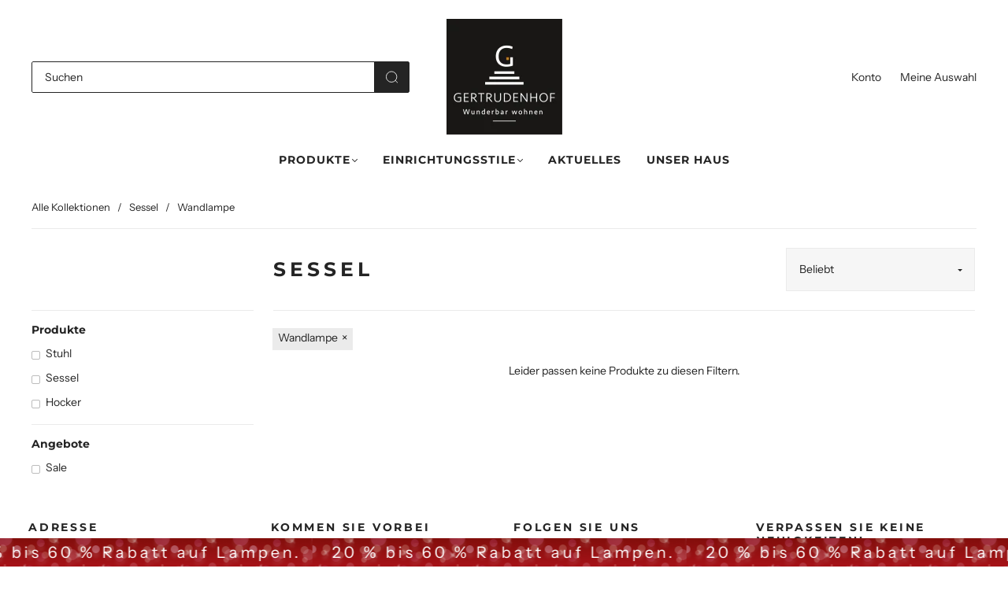

--- FILE ---
content_type: text/html; charset=utf-8
request_url: https://gertrudenhof.de/collections/sessel-1/wandlampe
body_size: 94580
content:
<!doctype html>
<html class="no-js" lang="de">
<head>





  <meta charset="utf-8">
<meta http-equiv="X-UA-Compatible" content="IE=edge,chrome=1">

<title>
  Sessel

  
    &#8211; Wandlampe
  

  

  
    &#8211; Gertrudenhof
  
</title>




  <link rel="shortcut icon" href="//gertrudenhof.de/cdn/shop/files/gh_favicon_32x32_7e30bf09-afb3-4498-a85f-6892ae7be9fc_32x32.png?v=1622529805" type="image">


<link rel="canonical" href="https://gertrudenhof.de/collections/sessel-1/wandlampe" />
<meta name="viewport" content="width=device-width" />

<!-- Social Meta Information -->





<meta property="og:site_name" content="Gertrudenhof">
<meta property="og:url" content="https://gertrudenhof.de/collections/sessel-1/wandlampe">
<meta property="og:title" content="Sessel">
<meta property="og:type" content="product.group">
<meta property="og:description" content="Zwischen ZEN und Barock, höchster Eleganz und echtem Landhausstil finden Sie im Gertrudenhof eine unglaubliche
Vielfalt von einzigartigen Antiquitäten, Möbeln und Dekorationsobjekten.">

<meta property="og:image" content="http://gertrudenhof.de/cdn/shopifycloud/storefront/assets/no-image-2048-a2addb12_1200x1200.gif">
<meta property="og:image:secure_url" content="https://gertrudenhof.de/cdn/shopifycloud/storefront/assets/no-image-2048-a2addb12_1200x1200.gif">
<meta property="og:image:width" content="1200">
<meta property="og:image:height" content="1200">




<meta name="twitter:card" content="summary_large_image">
<meta name="twitter:title" content="Sessel">
<meta name="twitter:description" content="Zwischen ZEN und Barock, höchster Eleganz und echtem Landhausstil finden Sie im Gertrudenhof eine unglaubliche
Vielfalt von einzigartigen Antiquitäten, Möbeln und Dekorationsobjekten.">



  <script>window.performance && window.performance.mark && window.performance.mark('shopify.content_for_header.start');</script><meta id="shopify-digital-wallet" name="shopify-digital-wallet" content="/56591220899/digital_wallets/dialog">
<link rel="alternate" type="application/atom+xml" title="Feed" href="/collections/sessel-1/wandlampe.atom" />
<link rel="alternate" type="application/json+oembed" href="https://gertrudenhof.de/collections/sessel-1/wandlampe.oembed">
<script async="async" src="/checkouts/internal/preloads.js?locale=de-DE"></script>
<script id="shopify-features" type="application/json">{"accessToken":"e4e3c72b854d833d0f872aabb5910578","betas":["rich-media-storefront-analytics"],"domain":"gertrudenhof.de","predictiveSearch":true,"shopId":56591220899,"locale":"de"}</script>
<script>var Shopify = Shopify || {};
Shopify.shop = "gertrudenhof.myshopify.com";
Shopify.locale = "de";
Shopify.currency = {"active":"EUR","rate":"1.0"};
Shopify.country = "DE";
Shopify.theme = {"name":"Capital","id":122741325987,"schema_name":"Capital","schema_version":"7.11.2","theme_store_id":812,"role":"main"};
Shopify.theme.handle = "null";
Shopify.theme.style = {"id":null,"handle":null};
Shopify.cdnHost = "gertrudenhof.de/cdn";
Shopify.routes = Shopify.routes || {};
Shopify.routes.root = "/";</script>
<script type="module">!function(o){(o.Shopify=o.Shopify||{}).modules=!0}(window);</script>
<script>!function(o){function n(){var o=[];function n(){o.push(Array.prototype.slice.apply(arguments))}return n.q=o,n}var t=o.Shopify=o.Shopify||{};t.loadFeatures=n(),t.autoloadFeatures=n()}(window);</script>
<script id="shop-js-analytics" type="application/json">{"pageType":"collection"}</script>
<script defer="defer" async type="module" src="//gertrudenhof.de/cdn/shopifycloud/shop-js/modules/v2/client.init-shop-cart-sync_e98Ab_XN.de.esm.js"></script>
<script defer="defer" async type="module" src="//gertrudenhof.de/cdn/shopifycloud/shop-js/modules/v2/chunk.common_Pcw9EP95.esm.js"></script>
<script defer="defer" async type="module" src="//gertrudenhof.de/cdn/shopifycloud/shop-js/modules/v2/chunk.modal_CzmY4ZhL.esm.js"></script>
<script type="module">
  await import("//gertrudenhof.de/cdn/shopifycloud/shop-js/modules/v2/client.init-shop-cart-sync_e98Ab_XN.de.esm.js");
await import("//gertrudenhof.de/cdn/shopifycloud/shop-js/modules/v2/chunk.common_Pcw9EP95.esm.js");
await import("//gertrudenhof.de/cdn/shopifycloud/shop-js/modules/v2/chunk.modal_CzmY4ZhL.esm.js");

  window.Shopify.SignInWithShop?.initShopCartSync?.({"fedCMEnabled":true,"windoidEnabled":true});

</script>
<script>(function() {
  var isLoaded = false;
  function asyncLoad() {
    if (isLoaded) return;
    isLoaded = true;
    var urls = ["https:\/\/chimpstatic.com\/mcjs-connected\/js\/users\/026bbc9cfa5707f5e93bf7915\/b2ec40292fccdaaff50fa3184.js?shop=gertrudenhof.myshopify.com","https:\/\/widgetic.com\/sdk\/sdk.js?shop=gertrudenhof.myshopify.com","https:\/\/cdn.robinpro.gallery\/js\/client.js?v=5ad0431\u0026shop=gertrudenhof.myshopify.com"];
    for (var i = 0; i < urls.length; i++) {
      var s = document.createElement('script');
      s.type = 'text/javascript';
      s.async = true;
      s.src = urls[i];
      var x = document.getElementsByTagName('script')[0];
      x.parentNode.insertBefore(s, x);
    }
  };
  if(window.attachEvent) {
    window.attachEvent('onload', asyncLoad);
  } else {
    window.addEventListener('load', asyncLoad, false);
  }
})();</script>
<script id="__st">var __st={"a":56591220899,"offset":3600,"reqid":"aade9502-81d2-406c-9620-0db8f0ab7456-1769384309","pageurl":"gertrudenhof.de\/collections\/sessel-1\/wandlampe","u":"5c46d8b9c9f0","p":"collection","rtyp":"collection","rid":271374614691};</script>
<script>window.ShopifyPaypalV4VisibilityTracking = true;</script>
<script id="captcha-bootstrap">!function(){'use strict';const t='contact',e='account',n='new_comment',o=[[t,t],['blogs',n],['comments',n],[t,'customer']],c=[[e,'customer_login'],[e,'guest_login'],[e,'recover_customer_password'],[e,'create_customer']],r=t=>t.map((([t,e])=>`form[action*='/${t}']:not([data-nocaptcha='true']) input[name='form_type'][value='${e}']`)).join(','),a=t=>()=>t?[...document.querySelectorAll(t)].map((t=>t.form)):[];function s(){const t=[...o],e=r(t);return a(e)}const i='password',u='form_key',d=['recaptcha-v3-token','g-recaptcha-response','h-captcha-response',i],f=()=>{try{return window.sessionStorage}catch{return}},m='__shopify_v',_=t=>t.elements[u];function p(t,e,n=!1){try{const o=window.sessionStorage,c=JSON.parse(o.getItem(e)),{data:r}=function(t){const{data:e,action:n}=t;return t[m]||n?{data:e,action:n}:{data:t,action:n}}(c);for(const[e,n]of Object.entries(r))t.elements[e]&&(t.elements[e].value=n);n&&o.removeItem(e)}catch(o){console.error('form repopulation failed',{error:o})}}const l='form_type',E='cptcha';function T(t){t.dataset[E]=!0}const w=window,h=w.document,L='Shopify',v='ce_forms',y='captcha';let A=!1;((t,e)=>{const n=(g='f06e6c50-85a8-45c8-87d0-21a2b65856fe',I='https://cdn.shopify.com/shopifycloud/storefront-forms-hcaptcha/ce_storefront_forms_captcha_hcaptcha.v1.5.2.iife.js',D={infoText:'Durch hCaptcha geschützt',privacyText:'Datenschutz',termsText:'Allgemeine Geschäftsbedingungen'},(t,e,n)=>{const o=w[L][v],c=o.bindForm;if(c)return c(t,g,e,D).then(n);var r;o.q.push([[t,g,e,D],n]),r=I,A||(h.body.append(Object.assign(h.createElement('script'),{id:'captcha-provider',async:!0,src:r})),A=!0)});var g,I,D;w[L]=w[L]||{},w[L][v]=w[L][v]||{},w[L][v].q=[],w[L][y]=w[L][y]||{},w[L][y].protect=function(t,e){n(t,void 0,e),T(t)},Object.freeze(w[L][y]),function(t,e,n,w,h,L){const[v,y,A,g]=function(t,e,n){const i=e?o:[],u=t?c:[],d=[...i,...u],f=r(d),m=r(i),_=r(d.filter((([t,e])=>n.includes(e))));return[a(f),a(m),a(_),s()]}(w,h,L),I=t=>{const e=t.target;return e instanceof HTMLFormElement?e:e&&e.form},D=t=>v().includes(t);t.addEventListener('submit',(t=>{const e=I(t);if(!e)return;const n=D(e)&&!e.dataset.hcaptchaBound&&!e.dataset.recaptchaBound,o=_(e),c=g().includes(e)&&(!o||!o.value);(n||c)&&t.preventDefault(),c&&!n&&(function(t){try{if(!f())return;!function(t){const e=f();if(!e)return;const n=_(t);if(!n)return;const o=n.value;o&&e.removeItem(o)}(t);const e=Array.from(Array(32),(()=>Math.random().toString(36)[2])).join('');!function(t,e){_(t)||t.append(Object.assign(document.createElement('input'),{type:'hidden',name:u})),t.elements[u].value=e}(t,e),function(t,e){const n=f();if(!n)return;const o=[...t.querySelectorAll(`input[type='${i}']`)].map((({name:t})=>t)),c=[...d,...o],r={};for(const[a,s]of new FormData(t).entries())c.includes(a)||(r[a]=s);n.setItem(e,JSON.stringify({[m]:1,action:t.action,data:r}))}(t,e)}catch(e){console.error('failed to persist form',e)}}(e),e.submit())}));const S=(t,e)=>{t&&!t.dataset[E]&&(n(t,e.some((e=>e===t))),T(t))};for(const o of['focusin','change'])t.addEventListener(o,(t=>{const e=I(t);D(e)&&S(e,y())}));const B=e.get('form_key'),M=e.get(l),P=B&&M;t.addEventListener('DOMContentLoaded',(()=>{const t=y();if(P)for(const e of t)e.elements[l].value===M&&p(e,B);[...new Set([...A(),...v().filter((t=>'true'===t.dataset.shopifyCaptcha))])].forEach((e=>S(e,t)))}))}(h,new URLSearchParams(w.location.search),n,t,e,['guest_login'])})(!0,!0)}();</script>
<script integrity="sha256-4kQ18oKyAcykRKYeNunJcIwy7WH5gtpwJnB7kiuLZ1E=" data-source-attribution="shopify.loadfeatures" defer="defer" src="//gertrudenhof.de/cdn/shopifycloud/storefront/assets/storefront/load_feature-a0a9edcb.js" crossorigin="anonymous"></script>
<script data-source-attribution="shopify.dynamic_checkout.dynamic.init">var Shopify=Shopify||{};Shopify.PaymentButton=Shopify.PaymentButton||{isStorefrontPortableWallets:!0,init:function(){window.Shopify.PaymentButton.init=function(){};var t=document.createElement("script");t.src="https://gertrudenhof.de/cdn/shopifycloud/portable-wallets/latest/portable-wallets.de.js",t.type="module",document.head.appendChild(t)}};
</script>
<script data-source-attribution="shopify.dynamic_checkout.buyer_consent">
  function portableWalletsHideBuyerConsent(e){var t=document.getElementById("shopify-buyer-consent"),n=document.getElementById("shopify-subscription-policy-button");t&&n&&(t.classList.add("hidden"),t.setAttribute("aria-hidden","true"),n.removeEventListener("click",e))}function portableWalletsShowBuyerConsent(e){var t=document.getElementById("shopify-buyer-consent"),n=document.getElementById("shopify-subscription-policy-button");t&&n&&(t.classList.remove("hidden"),t.removeAttribute("aria-hidden"),n.addEventListener("click",e))}window.Shopify?.PaymentButton&&(window.Shopify.PaymentButton.hideBuyerConsent=portableWalletsHideBuyerConsent,window.Shopify.PaymentButton.showBuyerConsent=portableWalletsShowBuyerConsent);
</script>
<script data-source-attribution="shopify.dynamic_checkout.cart.bootstrap">document.addEventListener("DOMContentLoaded",(function(){function t(){return document.querySelector("shopify-accelerated-checkout-cart, shopify-accelerated-checkout")}if(t())Shopify.PaymentButton.init();else{new MutationObserver((function(e,n){t()&&(Shopify.PaymentButton.init(),n.disconnect())})).observe(document.body,{childList:!0,subtree:!0})}}));
</script>

<script>window.performance && window.performance.mark && window.performance.mark('shopify.content_for_header.end');</script>
  <style>




@font-face {
  font-family: "Instrument Sans";
  font-weight: 400;
  font-style: normal;
  font-display: swap;
  src: url("//gertrudenhof.de/cdn/fonts/instrument_sans/instrumentsans_n4.db86542ae5e1596dbdb28c279ae6c2086c4c5bfa.woff2") format("woff2"),
       url("//gertrudenhof.de/cdn/fonts/instrument_sans/instrumentsans_n4.510f1b081e58d08c30978f465518799851ef6d8b.woff") format("woff");
}

@font-face {
  font-family: Montserrat;
  font-weight: 700;
  font-style: normal;
  font-display: swap;
  src: url("//gertrudenhof.de/cdn/fonts/montserrat/montserrat_n7.3c434e22befd5c18a6b4afadb1e3d77c128c7939.woff2") format("woff2"),
       url("//gertrudenhof.de/cdn/fonts/montserrat/montserrat_n7.5d9fa6e2cae713c8fb539a9876489d86207fe957.woff") format("woff");
}


  @font-face {
  font-family: "Instrument Sans";
  font-weight: 700;
  font-style: normal;
  font-display: swap;
  src: url("//gertrudenhof.de/cdn/fonts/instrument_sans/instrumentsans_n7.e4ad9032e203f9a0977786c356573ced65a7419a.woff2") format("woff2"),
       url("//gertrudenhof.de/cdn/fonts/instrument_sans/instrumentsans_n7.b9e40f166fb7639074ba34738101a9d2990bb41a.woff") format("woff");
}




  @font-face {
  font-family: "Instrument Sans";
  font-weight: 400;
  font-style: italic;
  font-display: swap;
  src: url("//gertrudenhof.de/cdn/fonts/instrument_sans/instrumentsans_i4.028d3c3cd8d085648c808ceb20cd2fd1eb3560e5.woff2") format("woff2"),
       url("//gertrudenhof.de/cdn/fonts/instrument_sans/instrumentsans_i4.7e90d82df8dee29a99237cd19cc529d2206706a2.woff") format("woff");
}




  @font-face {
  font-family: "Instrument Sans";
  font-weight: 700;
  font-style: italic;
  font-display: swap;
  src: url("//gertrudenhof.de/cdn/fonts/instrument_sans/instrumentsans_i7.d6063bb5d8f9cbf96eace9e8801697c54f363c6a.woff2") format("woff2"),
       url("//gertrudenhof.de/cdn/fonts/instrument_sans/instrumentsans_i7.ce33afe63f8198a3ac4261b826b560103542cd36.woff") format("woff");
}




  @font-face {
  font-family: Montserrat;
  font-weight: 900;
  font-style: normal;
  font-display: swap;
  src: url("//gertrudenhof.de/cdn/fonts/montserrat/montserrat_n9.680ded1be351aa3bf3b3650ac5f6df485af8a07c.woff2") format("woff2"),
       url("//gertrudenhof.de/cdn/fonts/montserrat/montserrat_n9.0cc5aaeff26ef35c23b69a061997d78c9697a382.woff") format("woff");
}




  @font-face {
  font-family: Montserrat;
  font-weight: 700;
  font-style: italic;
  font-display: swap;
  src: url("//gertrudenhof.de/cdn/fonts/montserrat/montserrat_i7.a0d4a463df4f146567d871890ffb3c80408e7732.woff2") format("woff2"),
       url("//gertrudenhof.de/cdn/fonts/montserrat/montserrat_i7.f6ec9f2a0681acc6f8152c40921d2a4d2e1a2c78.woff") format("woff");
}




  @font-face {
  font-family: Montserrat;
  font-weight: 900;
  font-style: italic;
  font-display: swap;
  src: url("//gertrudenhof.de/cdn/fonts/montserrat/montserrat_i9.cd566e55c5982a3a39b3949665a79c881e095b14.woff2") format("woff2"),
       url("//gertrudenhof.de/cdn/fonts/montserrat/montserrat_i9.b18527943b7f5bc1488b82e39deb595a73d3e645.woff") format("woff");
}



:root {
  --link-color: #333333;
  --link-color-opacity-90: rgba(51, 51, 51, 0.9);
  --link-color-opacity-50: rgba(51, 51, 51, 0.5);
  --link-color-opacity-30: rgba(51, 51, 51, 0.3);
  --link-color-opacity-10: rgba(51, 51, 51, 0.1);
  --link-color-2: #333333;

  --background-color: #ffffff;
  --background-color-opacity-0: rgba(255, 255, 255, 0);
  --background-color-opacity-90: rgba(255, 255, 255, 0.9);

  --body-color: #242424;
  --body-color-opacity-10: rgba(36, 36, 36, 0.1);
  --body-color-opacity-20: rgba(36, 36, 36, 0.2);
  --body-color-opacity-80: rgba(36, 36, 36, 0.8);

  --border-color: #ebebeb;
  --border-color-opacity-80: rgba(235, 235, 235, 0.8);
  
  --header-color: #242424;
  --header-text-color-opacity-80: rgba(36, 36, 36, 0.8);
  --header-color-opacity-90: rgba(36, 36, 36, 0.9);
  --header-color-opacity-80: rgba(36, 36, 36, 0.8);
  --header-color-opacity-70: rgba(36, 36, 36, 0.7);
  --header-color-opacity-60: rgba(36, 36, 36, 0.6);
  --header-color-opacity-50: rgba(36, 36, 36, 0.5);
  --header-color-opacity-40: rgba(36, 36, 36, 0.4);
  --header-color-opacity-30: rgba(36, 36, 36, 0.3);
  --header-color-opacity-20: rgba(36, 36, 36, 0.2);
  --header-color-opacity-10: rgba(36, 36, 36, 0.1);
  --meta-color: #5b5b5b;
  --outline-color: Highlight;

  
  
    --button-svg-hover-fill: #313131;
    --button-background-hover: #313131;
  

  
  
    --link-hover-color: #404040;
  

  --primary-weight-normal: 400;
  --primary-weight-bold: 700;

  --primary-font: "Instrument Sans", sans-serif;
  --primary-font-weight: 400;
  --primary-font-style: normal;

  --secondary-weight-normal: 700;
  --secondary-weight-bold: 900;

  --secondary-font: Montserrat, sans-serif;
  --secondary-font-weight: 700;
  --secondary-font-style: normal;

  --body-font: var(--primary-font);
  --body-font-weight: var(--primary-font-weight);
  --body-font-style: var(--primary-font-style);
  --body-size: 14px;
  --body-size-mobile: 16px;

  --header-font: var(--secondary-font);
  --header-font-weight: var(--secondary-font-weight);
  --header-font-style: var(--secondary-font-style);
  --heading-size: 24px;

  
    --subheading-size: 14px;
  

  --navigation-font-size: 14px;
  --navigation-letter-spacing: 1px;

  --meta-font: var(--primary-font);
  --meta-weight: var(--body-font-weight);

  
  

  
    --lightness: 55%;
  

  
    --saturation: 55%;
  

  --sale-color: hsl(0, var(--saturation), var(--lightness));
  --error-color: #DE3618;
  --success-color: #108043;
  --button-color: #ffffff;
  --button-background: #242424;
  --button-disabled-color: #EEEEEE;
  --button-disabled-background: gray;
  --input-background: var(--background-color);
  --input-border: var(--border-color);
  --input-color: var(--body-color);
  --input-placeholder-color: var(--meta-color);
  --custom-badge-background: #242424;

  
  
    --custom-badge-background-alt:  #8a8a8a;
  

  
    --custom-badge-text-alt: #ffffff;
  

  --dropdown-background-hover: #e6e6e6;

  --new-border-color: #e1e1e1;
  --new-background-color: #f5f5f5;

  --new-border-color2: #d7d7d7;
  --new-background-color2: #ebebeb;

  --new-border-color3: #cccccc;
  --new-background-color3: #e0e0e0;

  
  
    --button-font: "Instrument Sans", sans-serif;
  

  --button-weight: 700;
  --button-letter-spacing: 2px;

  --header-background-color: #ffffff;
  --header-text-color: #242424;
  --header-hover-background-color: rgba(36, 36, 36, 0.1);
  --header-fullbleed-color: #FFFFFF;
  --header-scroll-arrow-color: #cccccc;
  --header-scroll-background-alt: rgba(255, 255, 255, 0.2);

  --footer-hover-background-color: rgba(36, 36, 36, 0.1);

  --popup-background-color: #242424;
  --popup-text-color: #FFFFFF;

  --sold-out-background: #242424;
  --sale-background: #dd2020;
  --low-stock-background: #242424;
  --new-product-background: #242424;
  --best-selling-background: #242424;

  --product-grid-placeholder-background: #f7f7f7;
  --product-item-highlight-background: #cccccc;

  --module-sale-color: #cccccc;

  --border-background-color-mix-lighter: #fbfbfb;
  --border-background-color-mix: #f9f9f9;
  --border-background-color-mix: #f7f7f7;
  --border-background-color-mix: #f5f5f5;

  --header-letter-spacing: normal;
  
    --header-text-transform: uppercase;
    --header-letter-spacing: 0.2em;
  

  
    --navigation-text-transform: uppercase;
  

  
    --button-text-transform: uppercase;
  

  --form-success-background: #d6d6d6;
  --form-link-before: rgba(36, 36, 36, 0.3);
  --select-background: #f6f6f6;
  --error-background: #d3d3d3;

  
  
  
  
    --hover-background-color: #eeecec;
    --badge-text: #fafafa;

    --slider-scroller-drag: #dcd6d6;
    --slider-arrows-svg: #c5b9b9;
    --slider-scroller-background: #f0f0f0;
  

  --box-shadow: 0 2px 3px rgba(0,0,0,0.02), 0 3px 5px rgba(0,0,0,0.12), 0 6px 20px rgba(0,0,0,0.06);
  --box-shadow-reverse: 0 -2px 3px rgba(0,0,0,0.02), 0 -3px 5px rgba(0,0,0,0.12), 0 -6px 20px rgba(0,0,0,0.06);

  --video-wrapper-svg-background: ;
  --blog-item-background: #fbfbfb;

  --image-preloader: url(//gertrudenhof.de/cdn/shop/t/2/assets/capitalPreloadImage.svg?v=64197781493548746901620743404);

  /* Shop Pay Installments variables */
  --color-body: #ffffff;
  --color-bg: #ffffff;
}

</style>

  
    <link rel="preload" href="//gertrudenhof.de/cdn/shop/t/2/assets/theme-collection.min.css?v=4788322307829244801621282194" as="style">
    <link href="//gertrudenhof.de/cdn/shop/t/2/assets/theme-collection.min.css?v=4788322307829244801621282194" rel="stylesheet" type="text/css" media="all" />
  
  <link href="//gertrudenhof.de/cdn/shop/t/2/assets/custom.css?v=70099312742482878061643887606" rel="stylesheet" type="text/css" media="all" />
  
<script>
  window.Theme = {};
  Theme = {"colorHeader":"#242424","colorBody":"#242424","colorLinks":"#333333","colorBorder":"#ebebeb","colorBackground":"#ffffff","colorButtons":"#242424","colorButtonsText":"#ffffff","soldOutBackground":"#242424","saleBackground":"#dd2020","lowStockBackground":"#242424","newProductBackground":"#242424","bestSellingBackground":"#242424","customBadgeBackground":"#242424","colorHeaderBackground":"#ffffff","colorHeaderText":"#242424","fullBleedColor":"#FFFFFF","colorPopupBackground":"#242424","colorPopupText":"#FFFFFF","secondaryFont":{"error":"json not allowed for this object"},"headingSize":"24px","headingCase":"uppercase","navigationFontSize":14,"navigationCase":"uppercase","navigationSpacing":1,"primaryFont":{"error":"json not allowed for this object"},"bodySize":14,"buttonFontWeight":"bolder","buttonCase":"uppercase","buttonLetterSpacing":2,"sectionBtnLabel":"Entdecken","sectionTextAlignment":"bottom left","sectionColorText":"#FFFFFF","sectionColorOverlay":"#333333","sectionOverlayOpacity":0,"collageLayoutEnabled":false,"collectionsPerRow":3,"expandCollections":false,"ajax_cart_method":"drawer","show_reviews":true,"productBrand":false,"productItemVendorCollection":false,"enableStorePickup":true,"productColorSwatches":"Color","productSizeSwatches":"Size","productStockLevel":0,"show_second_image_on_hover":true,"productAnimateBadges":true,"headerSearchStyle":"boxed","predictive_search_enabled":true,"predictive_search_products":true,"predictive_search_pages":true,"predictive_search_articles":true,"predictive_search_collections":true,"predictive_search_show_vendor":false,"predictive_search_show_price":true,"breadcrumbs":true,"shareFacebook":true,"shareTwitter":true,"sharePinterest":true,"shareFancy":false,"socialBehance":"","socialDribbble":"","socialFacebook":"https:\/\/www.facebook.com\/Gertrudenhof.Marxzell.Wunderbar.wohnen","socialFlickr":"","socialInstagram":"https:\/\/www.instagram.com\/gertrudenhof_wunderbar_wohnen\/?hl=de","socialLinkedin":"","socialMedium":"","socialPinterest":"","socialProducthunt":"","socialTiktok":"","socialRss":"","socialTumblr":"","socialTwitter":"","socialVimeo":"","socialYoutube":"https:\/\/www.youtube.com\/channel\/UCMoxhFN3pxbJsV61MlYfMOQ","favicon":"\/\/gertrudenhof.de\/cdn\/shop\/files\/gh_favicon_32x32_7e30bf09-afb3-4498-a85f-6892ae7be9fc.png?v=1622529805","popupEnable":true,"popupTestMode":false,"popupHeading":"Sign up today!","popupText":"\u003cp\u003eGive your customers a reason to sign up to your newsletter\u003c\/p\u003e","popupTime":"7","popupDelay":5,"popupShowSocial":false,"popupShowNewsletter":true,"checkout_logo_position":"left","checkout_logo_size":"medium","checkout_body_background_color":"#fff","checkout_input_background_color_mode":"white","checkout_sidebar_background_color":"#fafafa","checkout_heading_font":"-apple-system, BlinkMacSystemFont, 'Segoe UI', Roboto, Helvetica, Arial, sans-serif, 'Apple Color Emoji', 'Segoe UI Emoji', 'Segoe UI Symbol'","checkout_body_font":"-apple-system, BlinkMacSystemFont, 'Segoe UI', Roboto, Helvetica, Arial, sans-serif, 'Apple Color Emoji', 'Segoe UI Emoji', 'Segoe UI Symbol'","checkout_accent_color":"#197bbd","checkout_button_color":"#197bbd","checkout_error_color":"#e32c2b","customer_layout":"customer_area"};
  Theme.moneyFormat = "€{{amount_with_comma_separator}}";

  

  Theme.localization = {};

  Theme.localization.account = {
    addressConfirmDelete: "Sind Sie sicher, dass Sie diese Adresse löschen möchten?",
    addressSelectProvince: "Wählen Sie ein Bundesland"
  };

  Theme.localization.header = {
    percentOff: "Derzeit *percent* Rabatt"
  };

  Theme.localization.collection = {
    brand: "Marke ",
    type: "Typ"
  };

  Theme.localization.product = {
    addToCart: "Zur Auswahl hinzufügen",
    soldOut: "Ausverkauft",
    onSale: "Im Angebot",
    unavailable: "Nicht verfügbar",
    added: "*item* wurde Ihrer Auswahl hinzugefügt.",
    and_up: "+",
    lowStock: "Nur noch *stock* übrig",
    viewProduct: "Produkt ansehen",
    percentOff: "*percent* Rabatt"
  };

  Theme.localization.cart = {
    itemRemoved: "{{ product_title }} wurde von Ihrer Reservierungsliste entfernt.",
    shipping: {
      submit: "Geschätzte Versandkosten erhalten",
      calculating: "Berechne ...",
      rate: "Wir haben einen verfügbaren Tarif für *address* gefunden.",
      rateMultiple: "Wir haben *number_of_rates* Versandtarife ab *rate* gefunden, die für *address* verfügbar sind.",
      rateEmpty: "Leider versenden wir nicht an diese Adresse.",
      rateValues: "*rate_title* zu *rate*"
    },
    cart_item: "Artikel",
    added_to_cart: "Hinzugefügt zu",
    removed_from_cart: "Entfernt von",
    saving: "Sparen",
    cart_title: "Meine Auswahl",
    cart_subtotal: "Zwischensumme"
  };

  Theme.localization.search = {
    empty: "Leider lieferte Ihre Suche keine Ergebnisse.",
    viewAll: "Alles anzeigen",
    close: "Suche schließen",
    clear: "Sucheingabe schließen",
    products: "Produkte",
    pages: "Seiten",
    articles: "Artikel",
    collections: "Sammlungen"
  };
</script>

 
<!-- "snippets/pagefly-header.liquid" was not rendered, the associated app was uninstalled -->
 <link href="//gertrudenhof.de/cdn/shop/t/2/assets/zify-gallery.css?v=104439281894126602521639566010" rel="stylesheet" type="text/css" media="all" />
<!-- BEGIN app block: shopify://apps/complianz-gdpr-cookie-consent/blocks/bc-block/e49729f0-d37d-4e24-ac65-e0e2f472ac27 -->

    
    
<link id='complianz-css' rel="stylesheet" href=https://cdn.shopify.com/extensions/019be05e-f673-7a8f-bd4e-ed0da9930f96/gdpr-legal-cookie-75/assets/complainz.css media="print" onload="this.media='all'">
    <style>
        #Compliance-iframe.Compliance-iframe-branded > div.purposes-header,
        #Compliance-iframe.Compliance-iframe-branded > div.cmplc-cmp-header,
        #purposes-container > div.purposes-header,
        #Compliance-cs-banner .Compliance-cs-brand {
            background-color: #FFFFFF !important;
            color: #0A0A0A!important;
        }
        #Compliance-iframe.Compliance-iframe-branded .purposes-header .cmplc-btn-cp ,
        #Compliance-iframe.Compliance-iframe-branded .purposes-header .cmplc-btn-cp:hover,
        #Compliance-iframe.Compliance-iframe-branded .purposes-header .cmplc-btn-back:hover  {
            background-color: #ffffff !important;
            opacity: 1 !important;
        }
        #Compliance-cs-banner .cmplc-toggle .cmplc-toggle-label {
            color: #FFFFFF!important;
        }
        #Compliance-iframe.Compliance-iframe-branded .purposes-header .cmplc-btn-cp:hover,
        #Compliance-iframe.Compliance-iframe-branded .purposes-header .cmplc-btn-back:hover {
            background-color: #0A0A0A!important;
            color: #FFFFFF!important;
        }
        #Compliance-cs-banner #Compliance-cs-title {
            font-size: 14px !important;
        }
        #Compliance-cs-banner .Compliance-cs-content,
        #Compliance-cs-title,
        .cmplc-toggle-checkbox.granular-control-checkbox span {
            background-color: #FFFFFF !important;
            color: #0A0A0A !important;
            font-size: 14px !important;
        }
        #Compliance-cs-banner .Compliance-cs-close-btn {
            font-size: 14px !important;
            background-color: #FFFFFF !important;
        }
        #Compliance-cs-banner .Compliance-cs-opt-group {
            color: #FFFFFF !important;
        }
        #Compliance-cs-banner .Compliance-cs-opt-group button,
        .Compliance-alert button.Compliance-button-cancel {
            background-color: #007BBC!important;
            color: #FFFFFF!important;
        }
        #Compliance-cs-banner .Compliance-cs-opt-group button.Compliance-cs-accept-btn,
        #Compliance-cs-banner .Compliance-cs-opt-group button.Compliance-cs-btn-primary,
        .Compliance-alert button.Compliance-button-confirm {
            background-color: #007BBC !important;
            color: #FFFFFF !important;
        }
        #Compliance-cs-banner .Compliance-cs-opt-group button.Compliance-cs-reject-btn {
            background-color: #007BBC!important;
            color: #FFFFFF!important;
        }

        #Compliance-cs-banner .Compliance-banner-content button {
            cursor: pointer !important;
            color: currentColor !important;
            text-decoration: underline !important;
            border: none !important;
            background-color: transparent !important;
            font-size: 100% !important;
            padding: 0 !important;
        }

        #Compliance-cs-banner .Compliance-cs-opt-group button {
            border-radius: 4px !important;
            padding-block: 10px !important;
        }
        @media (min-width: 640px) {
            #Compliance-cs-banner.Compliance-cs-default-floating:not(.Compliance-cs-top):not(.Compliance-cs-center) .Compliance-cs-container, #Compliance-cs-banner.Compliance-cs-default-floating:not(.Compliance-cs-bottom):not(.Compliance-cs-center) .Compliance-cs-container, #Compliance-cs-banner.Compliance-cs-default-floating.Compliance-cs-center:not(.Compliance-cs-top):not(.Compliance-cs-bottom) .Compliance-cs-container {
                width: 560px !important;
            }
            #Compliance-cs-banner.Compliance-cs-default-floating:not(.Compliance-cs-top):not(.Compliance-cs-center) .Compliance-cs-opt-group, #Compliance-cs-banner.Compliance-cs-default-floating:not(.Compliance-cs-bottom):not(.Compliance-cs-center) .Compliance-cs-opt-group, #Compliance-cs-banner.Compliance-cs-default-floating.Compliance-cs-center:not(.Compliance-cs-top):not(.Compliance-cs-bottom) .Compliance-cs-opt-group {
                flex-direction: row !important;
            }
            #Compliance-cs-banner .Compliance-cs-opt-group button:not(:last-of-type),
            #Compliance-cs-banner .Compliance-cs-opt-group button {
                margin-right: 4px !important;
            }
            #Compliance-cs-banner .Compliance-cs-container .Compliance-cs-brand {
                position: absolute !important;
                inset-block-start: 6px;
            }
        }
        #Compliance-cs-banner.Compliance-cs-default-floating:not(.Compliance-cs-top):not(.Compliance-cs-center) .Compliance-cs-opt-group > div, #Compliance-cs-banner.Compliance-cs-default-floating:not(.Compliance-cs-bottom):not(.Compliance-cs-center) .Compliance-cs-opt-group > div, #Compliance-cs-banner.Compliance-cs-default-floating.Compliance-cs-center:not(.Compliance-cs-top):not(.Compliance-cs-bottom) .Compliance-cs-opt-group > div {
            flex-direction: row-reverse;
            width: 100% !important;
        }

        .Compliance-cs-brand-badge-outer, .Compliance-cs-brand-badge, #Compliance-cs-banner.Compliance-cs-default-floating.Compliance-cs-bottom .Compliance-cs-brand-badge-outer,
        #Compliance-cs-banner.Compliance-cs-default.Compliance-cs-bottom .Compliance-cs-brand-badge-outer,
        #Compliance-cs-banner.Compliance-cs-default:not(.Compliance-cs-left) .Compliance-cs-brand-badge-outer,
        #Compliance-cs-banner.Compliance-cs-default-floating:not(.Compliance-cs-left) .Compliance-cs-brand-badge-outer {
            display: none !important
        }

        #Compliance-cs-banner:not(.Compliance-cs-top):not(.Compliance-cs-bottom) .Compliance-cs-container.Compliance-cs-themed {
            flex-direction: row !important;
        }

        #Compliance-cs-banner #Compliance-cs-title,
        #Compliance-cs-banner #Compliance-cs-custom-title {
            justify-self: center !important;
            font-size: 14px !important;
            font-family: -apple-system,sans-serif !important;
            margin-inline: auto !important;
            width: 55% !important;
            text-align: center;
            font-weight: 600;
            visibility: unset;
        }

        @media (max-width: 640px) {
            #Compliance-cs-banner #Compliance-cs-title,
            #Compliance-cs-banner #Compliance-cs-custom-title {
                display: block;
            }
        }

        #Compliance-cs-banner .Compliance-cs-brand img {
            max-width: 110px !important;
            min-height: 32px !important;
        }
        #Compliance-cs-banner .Compliance-cs-container .Compliance-cs-brand {
            background: none !important;
            padding: 0px !important;
            margin-block-start:10px !important;
            margin-inline-start:16px !important;
        }

        #Compliance-cs-banner .Compliance-cs-opt-group button {
            padding-inline: 4px !important;
        }

    </style>
    
    
    
    

    <script type="text/javascript">
        function loadScript(src) {
            return new Promise((resolve, reject) => {
                const s = document.createElement("script");
                s.src = src;
                s.charset = "UTF-8";
                s.onload = resolve;
                s.onerror = reject;
                document.head.appendChild(s);
            });
        }

        function filterGoogleConsentModeURLs(domainsArray) {
            const googleConsentModeComplianzURls = [
                // 197, # Google Tag Manager:
                {"domain":"s.www.googletagmanager.com", "path":""},
                {"domain":"www.tagmanager.google.com", "path":""},
                {"domain":"www.googletagmanager.com", "path":""},
                {"domain":"googletagmanager.com", "path":""},
                {"domain":"tagassistant.google.com", "path":""},
                {"domain":"tagmanager.google.com", "path":""},

                // 2110, # Google Analytics 4:
                {"domain":"www.analytics.google.com", "path":""},
                {"domain":"www.google-analytics.com", "path":""},
                {"domain":"ssl.google-analytics.com", "path":""},
                {"domain":"google-analytics.com", "path":""},
                {"domain":"analytics.google.com", "path":""},
                {"domain":"region1.google-analytics.com", "path":""},
                {"domain":"region1.analytics.google.com", "path":""},
                {"domain":"*.google-analytics.com", "path":""},
                {"domain":"www.googletagmanager.com", "path":"/gtag/js?id=G"},
                {"domain":"googletagmanager.com", "path":"/gtag/js?id=UA"},
                {"domain":"www.googletagmanager.com", "path":"/gtag/js?id=UA"},
                {"domain":"googletagmanager.com", "path":"/gtag/js?id=G"},

                // 177, # Google Ads conversion tracking:
                {"domain":"googlesyndication.com", "path":""},
                {"domain":"media.admob.com", "path":""},
                {"domain":"gmodules.com", "path":""},
                {"domain":"ad.ytsa.net", "path":""},
                {"domain":"dartmotif.net", "path":""},
                {"domain":"dmtry.com", "path":""},
                {"domain":"go.channelintelligence.com", "path":""},
                {"domain":"googleusercontent.com", "path":""},
                {"domain":"googlevideo.com", "path":""},
                {"domain":"gvt1.com", "path":""},
                {"domain":"links.channelintelligence.com", "path":""},
                {"domain":"obrasilinteirojoga.com.br", "path":""},
                {"domain":"pcdn.tcgmsrv.net", "path":""},
                {"domain":"rdr.tag.channelintelligence.com", "path":""},
                {"domain":"static.googleadsserving.cn", "path":""},
                {"domain":"studioapi.doubleclick.com", "path":""},
                {"domain":"teracent.net", "path":""},
                {"domain":"ttwbs.channelintelligence.com", "path":""},
                {"domain":"wtb.channelintelligence.com", "path":""},
                {"domain":"youknowbest.com", "path":""},
                {"domain":"doubleclick.net", "path":""},
                {"domain":"redirector.gvt1.com", "path":""},

                //116, # Google Ads Remarketing
                {"domain":"googlesyndication.com", "path":""},
                {"domain":"media.admob.com", "path":""},
                {"domain":"gmodules.com", "path":""},
                {"domain":"ad.ytsa.net", "path":""},
                {"domain":"dartmotif.net", "path":""},
                {"domain":"dmtry.com", "path":""},
                {"domain":"go.channelintelligence.com", "path":""},
                {"domain":"googleusercontent.com", "path":""},
                {"domain":"googlevideo.com", "path":""},
                {"domain":"gvt1.com", "path":""},
                {"domain":"links.channelintelligence.com", "path":""},
                {"domain":"obrasilinteirojoga.com.br", "path":""},
                {"domain":"pcdn.tcgmsrv.net", "path":""},
                {"domain":"rdr.tag.channelintelligence.com", "path":""},
                {"domain":"static.googleadsserving.cn", "path":""},
                {"domain":"studioapi.doubleclick.com", "path":""},
                {"domain":"teracent.net", "path":""},
                {"domain":"ttwbs.channelintelligence.com", "path":""},
                {"domain":"wtb.channelintelligence.com", "path":""},
                {"domain":"youknowbest.com", "path":""},
                {"domain":"doubleclick.net", "path":""},
                {"domain":"redirector.gvt1.com", "path":""}
            ];

            if (!Array.isArray(domainsArray)) { 
                return [];
            }

            const blockedPairs = new Map();
            for (const rule of googleConsentModeComplianzURls) {
                if (!blockedPairs.has(rule.domain)) {
                    blockedPairs.set(rule.domain, new Set());
                }
                blockedPairs.get(rule.domain).add(rule.path);
            }

            return domainsArray.filter(item => {
                const paths = blockedPairs.get(item.d);
                return !(paths && paths.has(item.p));
            });
        }

        function setupAutoblockingByDomain() {
            // autoblocking by domain
            const autoblockByDomainArray = [];
            const prefixID = '10000' // to not get mixed with real metis ids
            let cmpBlockerDomains = []
            let cmpCmplcVendorsPurposes = {}
            let counter = 1
            for (const object of autoblockByDomainArray) {
                cmpBlockerDomains.push({
                    d: object.d,
                    p: object.path,
                    v: prefixID + counter,
                });
                counter++;
            }
            
            counter = 1
            for (const object of autoblockByDomainArray) {
                cmpCmplcVendorsPurposes[prefixID + counter] = object?.p ?? '1';
                counter++;
            }

            Object.defineProperty(window, "cmp_cmplc_vendors_purposes", {
                get() {
                    return cmpCmplcVendorsPurposes;
                },
                set(value) {
                    cmpCmplcVendorsPurposes = { ...cmpCmplcVendorsPurposes, ...value };
                }
            });
            const basicGmc = true;


            Object.defineProperty(window, "cmp_importblockerdomains", {
                get() {
                    if (basicGmc) {
                        return filterGoogleConsentModeURLs(cmpBlockerDomains);
                    }
                    return cmpBlockerDomains;
                },
                set(value) {
                    cmpBlockerDomains = [ ...cmpBlockerDomains, ...value ];
                }
            });
        }

        function enforceRejectionRecovery() {
            const base = (window._cmplc = window._cmplc || {});
            const featuresHolder = {};

            function lockFlagOn(holder) {
                const desc = Object.getOwnPropertyDescriptor(holder, 'rejection_recovery');
                if (!desc) {
                    Object.defineProperty(holder, 'rejection_recovery', {
                        get() { return true; },
                        set(_) { /* ignore */ },
                        enumerable: true,
                        configurable: false
                    });
                }
                return holder;
            }

            Object.defineProperty(base, 'csFeatures', {
                configurable: false,
                enumerable: true,
                get() {
                    return featuresHolder;
                },
                set(obj) {
                    if (obj && typeof obj === 'object') {
                        Object.keys(obj).forEach(k => {
                            if (k !== 'rejection_recovery') {
                                featuresHolder[k] = obj[k];
                            }
                        });
                    }
                    // we lock it, it won't try to redefine
                    lockFlagOn(featuresHolder);
                }
            });

            // Ensure an object is exposed even if read early
            if (!('csFeatures' in base)) {
                base.csFeatures = {};
            } else {
                // If someone already set it synchronously, merge and lock now.
                base.csFeatures = base.csFeatures;
            }
        }

        function splitDomains(joinedString) {
            if (!joinedString) {
                return []; // empty string -> empty array
            }
            return joinedString.split(";");
        }

        function setupWhitelist() {
            // Whitelist by domain:
            const whitelistString = "";
            const whitelist_array = [...splitDomains(whitelistString)];
            if (Array.isArray(window?.cmp_block_ignoredomains)) {
                window.cmp_block_ignoredomains = [...whitelist_array, ...window.cmp_block_ignoredomains];
            }
        }

        async function initCompliance() {
            const currentCsConfiguration = {"siteId":4388685,"cookiePolicyIds":{"en":37466630},"banner":{"acceptButtonDisplay":true,"rejectButtonDisplay":true,"customizeButtonDisplay":true,"position":"float-center","backgroundOverlay":false,"fontSize":"14px","content":"","acceptButtonCaption":"","rejectButtonCaption":"","customizeButtonCaption":"","backgroundColor":"#FFFFFF","textColor":"#0A0A0A","acceptButtonColor":"#007BBC","acceptButtonCaptionColor":"#FFFFFF","rejectButtonColor":"#007BBC","rejectButtonCaptionColor":"#FFFFFF","customizeButtonColor":"#007BBC","customizeButtonCaptionColor":"#FFFFFF","logo":"data:image\/png;base64,iVBORw0KGgoAAAANSUhEUgAAAV4AAAFeCAYAAADNK3caAAAgAElEQVR4nOzdZ3QTRx82\/OfDc573LilgaZuKZcm9YGPcwL3Se0KAUEMH29iYJIQawBBagNBC77bppgRCGiE93IQWeklISAKhd1dJvt4Pq5VWtmzsWBgw\/[base64]\/[base64]\/y4UvBS5yIgpfUjrODVx6+DKOoELZSLdda0+UZCCoObm6u8PLygI+PF\/z9fdGokT+CGwciJLgxGgcGoJG\/H\/x8vODlYYC7XgxhV40KajVfIXit6yMLXwpe4kQUvKR2HkfwysNXEDhotWp4eBgQEOCHkJBgREY2RXx8LJKTE9GiZQratW+DLl1eQc+er6N3757o27c3+vd7A4MHDsCQwYMwsH8\/9OvbB7179sDr3bqia5dX8GrnjujYoR1atWqOpKQERMdEIiw8BIFBAfDx9YLB4AaNVgXe0s5MwUuciIKX1M7jCl7WcjFL66qGp6c7wsJC0KZNK\/Tq1QOZmcMxefJEzJ07GytWLsOGjbnYvmMbPv54N\/bu3YNPPvkYn332Cb7c9wX279+HLz7\/DJ9+shcf7\/4Iu3bkI3\/rFmzdvBEbcnOwdMmHmD17FsaNG4NhqUPQtVsXNG+RjJCQYHh7e0KrVYPnHdeIKXjJP0TBS2rHmcHLCywEFQeNVgV3dz18\/bwRFh6CpKQEdOv2Gt58MwuzZs3A+vVr8fnnn+KnQwfx68VfcOPGNdy\/fxfFxYUoKipEUVEBSkqKYDKVosxsgrG0GCVFhSh4cB\/3797BnVs3cevGdVy9chlnz5zC\/\/73I3bv2YWVq5Zj6nvZyMwcjq5duyAlJQlhYSHw8fGCq6uGgpc4CwUvqR1nBq9aI8BgcENgYADatGmFIUMGYvz4MVi0aAE2bszD3r178N13X+PYsSP49ddfcPnyX7h9+xYKCh6iuLgIRmMpjMYSK7PJiDKzCWZjKUylJSgtLkJxYQGKCh6i8OEDPLh3FzeuX8Nff\/2Bc+fO4PDhn\/D11\/vx8ce7sWnTBsyf\/wEmTBiHXr16IDSsCQUvcRYKXlI7zgxeV50Gvn7eiI2NwvDhqVi1ajk+++wT\/PLLedy8eR13797Gw4f3UFRUgNLSEhiNRphMJpjNZpSVmVFWVoayMjPMZiPMZiPKzGLwlpmMdszGUiuTsRTG0hKUlBShsPAhHj68j\/v37+Du3Vs4efI4vtj3GWbOmo4WLVMoeImzUPCS2qlO8JZvu5VukmA5JQQVBy9vD4SFh6Bd+zYYOnQwsrMnITd3PQ4c+AHnz5\/D3bt3LEFbApOpFGazCWVlZQBEZWVmmExGGI2lKCkpQlFRAQoKHuDhg\/t4eP8eigoeoqSoEMaSYphNRsBssikzA5bALiszWUPbbDbijz9\/x6FDB\/Hh4oVo2641BS9xFgpeUjs1DV6GVUDJuFi7aGm0KjRtFo7ur3dF9pRJ2LlrO44dO4LffruI27dv4eHDBygtFcPWWpO11G7F4BVruFKN9f79u7h9+yZu3riGa1ev4OqVy7h14zru372DooKHMJlKgTKTjBS8tvAV\/zXjypXLOH78GJavWIr2HdpS8BJnoeAltVOtpgbORgpgjUYFXz9vREY1RZ++vTBz5nR89NFO\/PLLeRQUPEBpaQkAWAKxDCaTEcXFhXjw4B6uX7+GS5d+x\/nz53DixM84dOggvv\/+G+zf\/wU+\/+JTfPLJHuzZ8xF27dyBXTu2Y++e3fj800\/w9f4v8cP33+LgwQM4fOggjh07gtOnT+LChfP4449LuHbtKu7evY2CgocwGkvx+++\/4X\/\/+xELF85HmzatKHiJs1DwktqpSRsvz7PWGyG8fTzRvHkyBg0agDlz3scXX3yGs2dP49atmygtLYHJZJIFrxnFxUW4ffsm\/vrrDxw69BP27NmNnJz1mD\/\/A2RnT8Q777yNjIw0pKcPQ2rqUAwdOhhDBg\/EkEEDkDp0MIanDUNW5nC8\/WYWxo15B5MnvYuZM6Zh6ZLFyM3Nwd69e\/C\/gwdw\/sJZ\/P33ZRQUPMTJk8fxyScfY+rUbCSnJFLwEmeh4CW1U93g5QUxdF1dNTAY3NAsMgJDhw7GkiUf4quvvsSdO7csbbdmay23rKwMRmMpiooKcOPGNZw\/fxb\/+9+PyM1dj8mTJ2Lo0MFo164NIiLC4OfnA1edBq46DbSuami1amg1KmjVAnRaNdxcNTC4ucLTXY8APx+EhzZBYnwsunXtgmHDhmDK1MlYs3YVPvvsExw+\/BP+\/PMSvtz\/BVavWYkRWRmIjomk4CXOQsFLaqemwduokT8SEuIwYEA\/LF68CD\/++D1+\/fUCCgsLrG2rYs8EE0xmI\/766w8cOPADtm7djA8+mIPRY0ZhwMB+6NCxHRKT4hESGgwfHy+46V2hUvM2Kl4cvYxnrbRqAXqdFp7uevh6eyIwwA+RzSKQnJyATp07oE\/fXhiekYZx48dg9uxZGDt2NFLThqJjp\/YICmpEwUuchYKX1E5Ngzcysil69OiO6dPfw\/[base64]\/Fxd9+wZYtmzBq1Fvo2fN1REU3s922y9lGDZNGLqusrzCjdAGjaAhWqQDPKq3rbGt+4MRhJQVOHAyHswW53dCTKu7R4zVwFLyk2ih4Se3wlgHHrTVQ1jKEomzGBjc3LSIjI9Ctaxd8uGgBjh09jOLiAhiNJQDMFmW4c+c2zp07gy8+\/xTvvjseSYnxCA4OglarFkO0\/ODksuDl7AbXkQevCzhGWWG9peCVwpfnWcvrxPeWxgBWKhpaxgJW0AwUxFkoeEntSNPkMFJQKcXpeTjZfGbeXu7o3Kk9pmRPwp6PduLirxdgLLXcRQbbjRAXL\/6KnTu3Y9bM6ejdsweCgwLh5ekOgefAKF2s72s3tQ9nm6+Ns+A5pbV9l2Psa7v2WAvZlD+sbMofpYvd59Kca8RJKHhJ7XCMeOFK0bABFA1fhqLhy2AUDcExCusyQY38MTxtGPbu+QhnT5\/CnVs3bbfryoL3p4MHkD3pXXTu2B4RYSHQqAQIHGvXRuvMda\/pxJhPuqxJvUHBS2pHmgXYdhGrIVilGJI6rRq+3p5okZKEaVOz8fPRI7j29xUUPnxgGSvBDJPRiDu3b+G3i79g86YNGDigH5pFhMPHy9OuR4L0ns5edwpe8gRQ8JLa4VmJbBp2y897D4MbIsJC0KN7V6xYthRXr1wWx0soLbEOUlNaUoxLv1\/Ed99+jdnvz0Tb1q3g6a6HRsVD0fBlKF0aWGvQFLyknqDgJbUn9RIQOCnMxMcD\/HzQrk0rjHrrTezckY+CBw8swzTahmosKniII4d+wqoVy5A6dDAiwkIhcAwYhQtcGrwEpUuDx1Lbta0rBS+pcxS8pPZUvK1vrPiYGMRhIU0waEA\/LF60EN9+8zWKCgtRZjbbBe\/D+\/fwycd7kJU5HC2bJ8PHy9PavCA1WzyO2q7AUfCSJ4aCl9QWWyF4VTwLtcAhLiYa48eOwe5dO3HyxHGUlJRYgtdomRGiEDeuXcW6NavRvm1r+Pv6QKsWKgTu4wo9Cl7yhFDwEmewdcsSOAZqgYNGxaN5ciLmvD8T\/\/vxB\/x+8VeUlpRYa7slRYW4ffM6zp4+hXlz5yAuJgoGN1eoBc7STvz4A4+ClzwhFLykdhyFk1rgoFULaN+2NdauXoVLv13ErRvXYSotsTYxFDy4h98v\/oJvvvoS48eOQSN\/P0vYPrl1p+AldYSCl9SOo4By1ajgYXBDt9deRf62Lbh96wYKHj6A2WiZA81swt07t3HsyGFs3piH4Wmp8PX2FJsXWKU4fkJ5nPNvVKDgJU8IBS+pnfLhxDEK6HVa+Pl4oW+fXvhk7x4UFxXCWGpp37WMs3vzxg188\/V+fLhwPvq\/0Qfenu7iHWKWsRKqmsWCgpc84yh4iXPIg9fLw4CQ4CCkDh2Mr7\/60jKvmTi3meTq1b+xZ\/cuTJ44AV27vAJPdz04torglQUw3ZpLnnEUvMR5pPBt5O+LuJgovDUyC99\/941sVl+z1ZW\/\/sTWzZvwZlYmOrRrAw+Dmzi+AgUvqf8oeIlz8awSIcFBaN2yBSZOGIeDB360m05durj256XfsX7tagwe2B8tUpLgrtdVe+LMCsHLVuEpKBNCyqHgJc7Fs0pEhIWgc8f2mDZ1Cg7\/dLBC8JqNpfj94i9YsWwpevd8HYnxsTC4uVLwkucFBS9xHqmpITqyKXp074YP5szGsWNHgDJb8JqNpTCVFuOX82excP48vNKpI6Ijm0Kv01LwkucFBS9xDvHCmhKsUoHY6Ej06dUTC+fPw\/Gfj1kurFmC1yQG74VzZzD\/gzno0K4tmkWEw81VU+3glYcvzzHWkFWxDFSsEipWYeECFdsQahkV29DyuAsEVmGhtHkKypLUexS8pHbkvRlYy1Q7sdGReKNPL3y4cAFOHP\/Z0pNBDF8xeEtw4dwZzJs7G+3btkbT8FDotGrxfapxca181zL74FVAzbpAwzaAhn0JWvZFuDIvWGnZF6FhX4KafRlqtkHFAH4KypTUexS8pHbkwcsoXaB0sQRv3974cJEYvLbZg80wm40wGUvwy\/mzmDd3NtpZgtdVq65er4YKzQ6WPrasEipWCTWrgJZtCB33MvTci3Dn\/wsP7t\/wYP8Fd+7fMPD\/gRv3AnTcC9CwL0HDNhCDmmfgapmBWE6nVUOrFqAWOMhvi6b+vqQWKHhJ7fCs0m7KHIZRIDo6Er179cD8eXNx7NgRy0zClkktLc0Nv1w4h\/nz5qJ9+7ZoGhEGV63abrLJ6oevbbofFaeEK6+AQXCBt7oBGrm+hCZuL6CJ67\/RRPv\/0MT1Xwh2+y8CXF+Al+o\/cOP+Ax3\/ElwFF3jqNQj090VIcBBCgoPQpLH4b2iTxggM8Ienu14WwPbBKw3YLo0v8aS3CXnqUfCS2uHLze7L8Qyioprh9de7Yc6c93HkyE8wmUpk07ibYDYb8euvF7BgwTx07NgeTZuFQ+v6z4JXeg3PKaHilXBTKeCtUSDIzQWRng2Q4PMiErz+hQSP\/4t4r38hzucFNPV8AYGu\/4IH\/\/\/grnoRBrUCgb4eiItuhpbNk9EiRdSyeTJatUhBfGw0AgP84eaqhVatEr93hSYWlwqzGRNSCQpeUjvSJJPy0GzaLBxduryCmTOn4\/Dhn2A2G2E2m2xNDaZS\/PrrBXz44UK8+mpnREU3g6tO46TgdYG3piGaerPo1EyHAc09Mai5AYOb6zCohQH9W3vjtXg9khozCNL\/FwEGF\/gZeLRIjEJm+jDMmDYVM6a9h5nTp+H9mdMxe9ZMjHr7TXTs0A7BQYHw9nSHimetoSvNOUfBS2qAgpfUjnV2X1kYhoeHomPH9pg6NRs\/\/XTQ0swgMplLYTSV4NdfL2Dp0sV4\/fVuiIuLgc5N65Tg1asawkfzEhIbq5HeKRizhyVgXlocFqbHYH5GAuZkpmB030j0aO6J6ICGiPDnEeKvw4A+XbF5w3qcPH4MZ06dwPmzp3Hh\/Fn8cuEcPtn7Md4Z9TZSkhLRpHEgNCq+Qm2XgpfUAAUvqZ3yXcB4gUVwkyC0aJGC8ePH4sCBH2B2ELy\/\/f4r1qxdhYED+6N582ToDbqqg5ezkY9YxnHSNO9S8DaAr+YFtAxVY2yvcKwZ0wq541pg84QUbJjYGjmTO2Dm8AQM7uCDxKAGiA7iERGow4jUfvju630ofHgfJUUFMBlLYDaJbdMnTxzHjOnT0K5Na4SHhkAt8PYXFRXiRcXHNUURqXcoeEnt8JwYgvLg9Q\/wRXRMJLJGZuKbb7+C0VRqvcAmNjWU4M8\/f8eWrZvw1tsj0aFjO7i766sVvNKNEyoLwTLRpsAxUPEM9KqX4av5D1qFcRjfOxg545KwaXwctr0bja2TE7FpSivMzYzCsA56JAf+G9GNFAgPUGNE6hv48dsvUVxUAGNpMcpkFwRPnjiBGdOnoW3rVggLaQIVz1rHDuZZxjq9\/eOYgp7USxS8pHak4OUF1hqSXt4eaBLSGEOHDca+Lz9HSWkRTKZSWfCW4srff2HPnl3InjIJXbt1gYen4ZHBKw9dNcdAbem7K92hpuJZMXi1\/0brMAbv9glE3vhYbJkQiR0Tw7E9Oxrb3kvB\/BERSOugRXLA\/0W0\/8sI9+cxIrUvDny3H6UlRTAZSwCYLcrsgje0STAETgxeaeYNVukCRcOXwSgaUvCS6qDgJU7As3bB66Z3hY+vF3r36Yk9H3+EhwX3UVJSZNer4caNa\/j6m\/1YuGg+3ujXB15eHmBYRZVtvFLzgsBJNV4WAmthmftNr2oAX61Y4x3XuzHWj0vApndjkD8pEluz47BpSnPMzYjA0PauSAz4f4jyb4AwPwEjhlUWvGacPHkCM2dITQ1NoOI5u9kypLv2qB8vqSYKXuIEAgdB4KwXu1RqHq46DV55tRO25W\/Bnbu3UFD4EGbrQOhm3L17G4eP\/IS8DTlITRsKb29PMEzVwSuFr8BLny0FLweB4yzB6wIf7QtoESZgdO9grB6XhLx3E8TQzU5EbnYLzEpvikHtdEgI+P8Q6d8QoX6qRwTvccyaMR0d2rVBRFiI9eKaSJrck5fNskxIlSh4iROUC15BxUGtEdCmbSusWr0CFy\/[base64]\/74PS5e\/[base64]\/Y\/8HNnEejjhuHDBuLH775GabEleMtMVmJTwzS0b+uoqUFpbWqg4CXVRMFLakfenYzllHYXyIKDg9Crdw\/Mnj0L+778AoWFBTCbTTCZSmE0lsBoLMH9+3exb9\/nmDhxAl59tTMCAwMchjjPs1acwIETeLC8RB68HASegValhLtWCR83JfzdFQj0UKCRe0P4GV6Gl+5FGNT\/havwX3jqOfh765E+dBC+\/\/ZrlBQXwlRaYjd4+8kTP2Pm9Glo37a1XfByjHTDBGttaqDgJdVAwUtqR7qBQgpdhlGAZcWw9PXzRstWzZE1MhP527fhYcFDa88GSVFRAY4dO4J169YgfXgqIpqG2YWu44ttLDiecxi8YpMDD55jIXAKqLgGUHMvQ8O9BA33AjTcf6Fi\/wOe+Q945r\/Q63j4ehuQKgVvUSGMJcX2wXtcDF7bDRSc9XZhjlFA6lFBwUuqiYKX1I48eFlWadczQW\/QoUlIY7zyaifMXzAPv\/x6AXfu3kZxcaE1eEtLi\/HHH7\/jhx++w\/z5H+CVVzuhUaA\/DO5uYvMCb2vvlT6D5cTgtbbx8lJ7rxi6HMeJN1ywCnBsA\/Dsy+DZFyGwL0JgX4DAvgieeREC9zIMbir4ensgbdhgfP\/t1yitrMY7g2q8xGkoeEnt2AWvrKlB6t2g0aoQFh6CUe+8he++\/waXLv2G+\/fvWu8KM5tNKCh4gBs3ruHjvbuROWI4EpPiERgUIPZyUHF2zRhijZoRw5XnK+I4cBwHlmXAsi5gmAZQMi9BqXwRjPJFsMxL4JmXwbMNoeKVcNdr4efjibRhQ\/DDd9\/YLq5VaOOtrDsZXVwjNUbBS2rHbqwGzj6EJT6+Xuj7Rm+sWbsKB\/73A\/6+ehkmk+2WXKOxBMXFBThy5CcsWjQfw1KHoGXL5vDy8oCbmytUal4MXkYBpdLFGrw8z1fEceA41tb8wbmAYRtCyb4Mhm0Ajm0InnUBzymg4hm4613h5+OF9NSh9sFLvRrI40PBS2pHfnGNl3o3cAwYxtbea3B3Q0pKEtKHpyIvLwdnz55GaWmxdYxes9kIo7EEly\/\/iR9+\/A65eesxPCMNERFhCAjwg6tOA45joFS6wEXRAAyjtAavUB4nzhRhXRcVC07FgFMpwasYCAJjuQFDvMPM4EbBS+ocBS+pHetYDTwLwdLdq3zwarUqBAYFICkpAdnZk\/DVV1\/i1q0bKCx8WOFC261bN3Dq9AksXrII3V\/vihYtUhAcHASDuxsEFQeFsqEteDkOAs9BxfMylvDjWQgqDoKah6DhodLyUGl4qNQ8VAInrjerrBi8xYXW4JXW6+SJnzFrxjRr8GrVQrk71zhoVBS8pNooeEnt2M32yzNin16OEedPs1CrOLgb3NAowA\/[base64]\/NgRmI0lYvhaapdmsxGlpcW4d+8Orl67gm++\/QoffrgQqalDERcXAzc3V2g0Kstnsdaf+RqBh1bgoRFkwcuz4ueqeKjVgkjgIY4oJo6jKw\/eb7\/ej8KH91FaUgTADLOpFMbSYhw\/dgQzZ0xDx\/Zt7YJXolHx0KoFaFQUvKRaKHjJ4ycP4SaNA9G2dUuMHJGBvJx1OHn8GC7\/eQnFRQWWKYLEgdKLiwvxsOA+fv31Ar755ivk5KzD1KnZSEsbht69eqBj+7Zo1SIFSQlxiIlshojQEIQEBiIowB8Bvj7w8\/aCj5cHvD3d4ePlCR8fLwT4+6JxYCOEBDdGeGgTRDWLQJtWLfF6t9cwZ\/Ys\/HzsCEqKi2C0NDVIMyKf+PnoI2u8WjXVeEm1UfCSx08evHqdFn4+XkhJSsBbI0cgZ90aHPjhO9y7cwsmYwlKjcUoKS1CcXEhiooKcO\/+Hdy4cQ2XLv2G48eP4bvvvsHmTRvwwZz3Mend8cjKHI4Bb\/TFa690RpvmzdE8MQEJMdGIiWyKpuGhCAttgoiwEDQND0N8bAxatUhB544d0KN7Vwwa0B\/[base64]\/mYUJ48di2ntT8MGc97Fs6WJs27oZ+774DKdOnsDdO7cBlFmVD95HjdVAN1CQaqLgJY+fo\/Zeg5srwkKC0bplcwwdPAhzZ8\/Crp35OHnyOK7fuIoHD+5ZhpEUL7xJo5oVFj7EjevX8NvFizh79gx+\/vkofjp4AN99+w327\/sC+z7\/DJ9\/+gk+3fsx9u7ZjT0f7cLHu3fh490f4bNP9uLLfV\/g22++wo8\/fI9Dhw7i9KmTuPjrL7h+7SqKigrtZp4oM5vEi2s\/H8PM6e\/RnWvEWSh4yeMjD9zyBE78ia7TahAeGoJOHdrj3QnjsHv3Lpw5ewp\/\/30ZRUWFKC4uQmlpCUyyedvE8R7KACuzhXS3meX\/zSZrrbXMZLT2nrAtb7a+hzRAu+0inwnG0mKUFBXgyKGDeG\/KZLRp1RJhIcHlxmoQg5fGaiA1QMFLHp\/yYSuFlX2zAw8fLw9EhIWgc6cOyBqRgVmzZiA3dz327\/8Sx44dwV9\/\/YF79+5Ypg8qH7xmu9t7US5Yy6TwNdv6C9sHr3w58WJaSXEhCh4+wN+X\/8KFc2ewI38rMtJTER3ZFI38faEWuHInEbH3hORJlzt56lHwksfHUejKw1f6V6Pioddp4e\/ng2ZNw9G6dUukp6di7tw5yM\/fip9\/Poq\/\/76MgoIHltCVBa9sMBuYHQSvlTx4TRVeV2YywmwsRWlxIR4+uIfbN6\/j9Mnj+Hr\/PixaMB89X++GoEb+8PIwQC2Un2mCgpfUCAUveXyqCt7yISxwDDRqAXo3V\/j7+yIlORF9evfEqFFvYeGCedi8aQM++3QvfvzhOxw5fAinTp3E+XPn8NvFX\/HXH5dw9cpl3Lx+DbduXsftWzdx+\/ZN3L59C7dv38Stmzdw88Y1XLv2N65c+Qt\/\/nkJl367iF8vnMeZUydx\/NhRHDr4P\/zw3bfYv+9zfLx7F7Zs2oDFixZg2tRsDB08EInxsfDyMMDNVWMXshS25B+g4CWPT2VNDY6CV97jQadVw8fLA8FBjRAV2RQtmyej62uvYuiQQRg96i3MnDENK5Ytw4a8XOzetRP7932Bgwd+wPFjR3HqxM84c+okzp4+hbNnTuHM6VM4eeJnHD92BIcOHsD3336NL7\/4DHs\/3o3t27ZgzaqVWDDvA7w3JRtj3hmF9NSh6Nu7Jzp1aIeWzZOREBeD8NAm8PHygKtGZb1JQkTtuuQfoeAlj19VF9keFcwCJ4axp7seoU0aIyEuBl1e6YShgwfirZFZyJ70LubOfh\/LlixGzro1yMtZh415Odi0IQ+bN+Zh04Y85OWsw\/q1a7By+VIsWjAPs2fNwHtTJmP82NFITx2KPr16olOH9khJSkREWCj8fX0sN0TIQ7ViLZeCl\/xDFLzk8atJ8LJKF7BKF7smCIFj4KpRwdNdD39fbzQND0VyYjzatGqJVzp1QPeur6FPr54Y0O8NDOzfD4MG9MOgAf0xeGB\/DBrQHwP798OAfm+gb+9e6Pl6N3Tt8go6d+yAdm1aISUpEXExUWgaHorgoED4+XjDw6CXjb3AVdK0IPfky5g8Uyh4yeNX3eAVx09oCKVLQ3CMAiqetQYyo2gIRcOX4dLgJbBKFwgcY611ikMy8pXeslu+dsqzjHWsBrE7WMX3koLX\/r2phkucgoKXPH41q\/GKpDvCBI6x1oTFUG4AVulid8uuxPFnl6cExygtn+Mia2OWXlO+GYGzq\/XKa7hV9VEmpAoUvOTxq27wOrrDTXq9vBlCCkx5UJfvISH\/bEfLyYO3sgt9Ugg7ak541LoTUgUKXvL41TRwJfLgrezi26OD19aswCik4LYP2eqE5z\/9DoQ4QMFLHr+aBVbF\/rFVv67yz5IufrFKBZQuYtuxGL62MRZszQoVL5b9k5o6BS+pBgpe4nxSW6oVV40Qs7zW7gKW7CKWowHXyy8vvxgnD1aOUVpqvPLgZSpemBPE9xI4tsp15uxU1kxBSKUoeIkzSeHHgGPEi1hSEPHVYZk6SE6cz02m3Gc6uoOsfO1ZXJ+KzRFSaAs8J\/s81ro+HKcExynt1s36uCV4WVYBllGAcdAFjpBKUPAS55DfVCC1q1p\/0pcPzyqx5VRcRpwluPznOrp19xG381renyuPk1iCl2cgCBxUKl6cuZi3TWHPsOKU8wpFQzCW3hZPeluQpx4FL6mdim2ttp\/78j6yAs9WDLh\/iOeduP6cGLBsFTieAW+ZOFMQOPCCeFKQAphhFVAyLmCpxkuqh4KX1I59jwPHXcJUlp\/yTgteJ67\/o0K3QvgKnDWABYETA5hjwFqaHih4STVQ8JLaU\/[base64]\/egXXr17Btb8v27l+7W\/cuHHNOa5fw00nuXH9Kq4\/0jXcuHEdN29ex40b13D9+lXk5eWgX7++CApqBHd3vXixjUYtI9VDwUtqx9\/XG82TE\/HWyBHYvWsHzKZSmI0ik7EUJmOJ+LfJaDfvWa1YJq+sMN9aDUnvYzYbH8Ekm7tNnL\/to492YvCQgWjcOBAeHgYKXlITFLykdvx9vZGSlICRWZn4aNdOWTCaLaQZfs1O52i24JpwNBFm5eyX3\/XRDgwaPACBQQEwuLtZ+vZSUwOpFgpeUjt+Pl5IToxHVuZw7Nyx3VLLNdoxGksfC1Mt2d6rpFpMplKrHTvzMXBgfzQK9IfB4FbpLc2EOEDBS2rHz8cLifGxGJ6Wii2bNuL+3Tu4f++u1b27d3Dv7m3cdbJ7TiK+3y3cqcLdu7dx995t3Lt3B\/fv38X9+3exefNG9OvXF40a+UNv0FHwkpqg4CW14+vtifjYGAwbMhg569bi6pXLdv6+\/CeuWFy+\/CcuX6kl2fv9XUtXLv+By5f\/wF\/VcOXKX\/j778u4evUKrl69gpycdejTpxcCAvwoeElNUfCS2nHX6xAcFIg2rVoiIz0NSxd\/iGVLPsSyJYstPsTSxYuwZMkiLHaSJUsWYeli51iyeBEWL16ID6uweMkiLFn6IZYuXYxly5Zg2bIlGJ6RhqSkBLi7i\/14qTsZqQEKXlI7aoGDTquGt6c7goMCERsdidjoKMTFRCEuJtrybxRiY6MQ4ySxsVHW962t2JgoxMREIroKMbFRiI2LRmxcNOLiYhAXF4Pg4CDrRTVpsBy6gYJUEwUvqTmHg4NXOm+Z5TWccwbIeZKD5EhYTgmWVYJhxFHJGFZBwUtqgoKX1Nw\/mfbG4bi3z8iwkFLwyoeAZBiFGLisGMIUvKQGKHiJvaqn57FwMAWONXTLzSAhsg1i7ozQ5a3TAtWWFLy2Qc+rwnJiLVehaAil0kWcfUIezlL5cFXMsuFgyqMKj3PUXlzPUfASe47nFbOQQqiS53mOcRi8zgpdW\/iy4DlnqV7oWsOXFaf5YRkFWFZhLZdqTW3EMeJ0QYw4XRAnC9ny5UjBW69R8BJ7UnutFA6MhV3tjnVAGiy8wtQ9zhsA3YpjnYdlKj2RyGvzlbVny+dZs9WeK8eySttUQazC8n0YMKxUzkrrshS89RYF7\/NMHibuejcENfJHeGgTxEQ1Q0J8LOLjYxAXH4P4+FjEJ1QiPtZumYTEOMcS4ip\/j5qKj0N8fLxzxMUhIS7mkRLjY5EYH4uEuFgkxMUgPjYG8bHRiI8Vn0tKiENiNb5jZGRTBAU1gpeXB3Q6rd3FOvkJjIK3XqPgfZ7JgzckOAjt27ZGn149MSJjOCaMG4Nx48Zg7LjRVuPGj8G48faPjR07GmPGvoMxY9\/B2LGj7Z+rZLlaGfMOxowZjTFjxjjH6NEYM\/odjB09qgrvYNwY0VjLsmPesRk35h2MHzsa48aOxthHrH96eiq6dHkFCQlxCAjwE4PXUsu1+3XAUfDWYxS8zyNHP53jY2MwdPAgTJk8CatXLseuHfnYuSMfO3bkY8fOcnbkY\/uObaLt25CfvxX5+Vuxffs22+Ny27chX7Zc7WyzyHeObduQv20r8rduqdy2rdieb7Ftq3X5bZbnt+dvxY7tUllU\/T2XLVuCUaPeQvfXu6JZswgIAgeWVYrNMrJJNKmNt16j4H0eOWqvbNOqJSZOGId1a1bj26+\/woVzZ3Hh\/FmcP38W5y+Uc97eOYvz589V6dy5p9XZKp23Oofz0uNnz4jOnRGfk77nIz7rq6\/2Y+HC+RiekYaU5klQawRLjwjGfkJNGmKyPqPgfR45ukjU5ZVOWDj\/A3zx2Sf489Jv4pi1ZRYwV0OZxbP0X1ktlP\/u1fvv0qXfsW3bFkycNAEdOraDq05j1yVNEDio1QJUAvfE9xPy2FDwPo94VglWqQCrdLGSgvfzT\/[base64]\/dnTseO\/K048fNR3LpxDbdv3bSMV3vHgcrGynW0bFXL\/xN3cPfuXee4cwd3b996tDs29+6Uf676637y5HGsX78Wo8eMQus2LaHRqqxjPVDwPjcoeJ9H8qYG6QaANq1aYMK4MVi1Yhn2ff4pTh4\/hlMnj+P06VM4c6ai06dPOuB4Wec7jTNnzjjBaZw5fQpnTp2s0ulTJ6zOnD6Jc2dO4ayj150+Kb5fFeu+b9\/nmDdvLtLShiExKR68wELJuFQYiId6NdRrFLzPI\/mFNemuq4S4GAwdPBDZk97F8qWLsW3LJuRv24Lt2y3dxMqprLuUo2WdLx\/bt293jvxt2L5t6yNsQf7Wzcjfuhk78reKXe22b8OOfJF1uWp8\/2XLluDtt99Et26vISIiDCynhELZkIL3+ULB+zySB69Y81UgwM8HCXGxaN+2DV7v9hr6vdEH\/fv1Rf\/+fdG\/\/xsV9OvfF\/36lVPJss7XD\/3793eCfujf7w30f6PvI\/SxGtCvLwb2f8NqQL++GNDPsly\/R3\/\/bt1eQ3JKIkLDmsDT010cWlLpYt\/[base64]\/o6DF6q8dZjFLzPI3mosEpb8EqByyotQx9KMytQ8Do1eKXarp1yAUxNDfUaBW99UpMZIaTlpXZe+ZQ91rZf1nGIUPBWLPPqBm\/5crQLXtmJji6u1WsUvPVJTYPX\/[base64]\/fritVc7o2l4KFw1KvAsU2kNnDwTKHjrE94SugyjQOvWLTFt2lTk5qzDpk0bsHXbZmzduglbtmzE1q2bK9zssGP7NnHs3R35tselGwQc3GSQL7upwGrblipuQtiG7dvyneJRY97WxPb8rdYbIaqyc7uN\/MaJHflbsXP7Nuv4xVXe3LFjO3aUU9myO7bnY0f+NmzakIeVy5diavYkdGjXFgY3HXiWsdzyLd55+KT3O1JjFLz1CW+ZPoZhFOjevSs2bszDocMH8fPPR3Hy1HGcPHkcJ04ex8lTJ3D69MlKbsWV\/X36VKW31J4+eQKnTx4v50QVt96ewplTp53i9KnKbln+Z6zfsxJnT5\/C2TOncO7MaZw9U7FMzp45jXNnz+CsU25jtjgt3s589MhhfL3\/S6xfuxp9evWAh0EPnmWsN75wDNV4n0EUvPWJ1NTAsAoMGNAP+\/fvw9WrV3Dz5nXcuXPL4jbuVDqoSyUD2ty57WDgmJu4c8ve3ds3qxho5jbu3r7jHHduy75P7VR3gJt7d+9Y2ZeJ9Nxd3HPWwD0yV\/\/+G+fPnsGne\/dg6OCB8HTXW7Y1Q228zy4K3vqEl6Yg55QYNmwIDh06iOLiQhiNJSgrE8eNLSsrs\/xbg2EYy+yHSLQbErGcyodWNFuU1UqZ2Wxhsnwn56jx0JTyMikz136ISodDVpahsOAh\/r78F779+itkpKfCy8MAFc9CRb0enmUUvPWJPHiHDhuMgz8dQGHRQ5Qai2E2m6xqHDYUvE8oeM0oePgAf\/1xCV99uQ\/pqcMoeOsHCt76RB68Q4YOwoH\/\/YCCggcoLS2G2Wy0Q8H7tAevOED7w\/v3cOm3i\/jis0+ROnQIvDzcoeI5Ct5nGwVvfSIP3q7dumDd+jX4\/odvcfDgARw+\/BMOHT6IQ4cO4vDhn3D4yE84cuSQzdHDOGpx5Kjt8aNHDuHo4UM4cvgnHDkkdxBHDh3E4Z9E4t\/ll5E7hCOHDjvH4UPid3CCI0d+Er\/jIx2WsZXJ0cPic8eOHsHRI0dwpApHjx6tVIVljxzG0cOH8OP332Lvnt1YtmQxXu\/2Ggxuuie+n5Fao+CtT+TB27JVc0yePBErVy7H2rWrsT5nLdavX4t169Zg\/[base64]\/I7Iy7GSNzMTIkSOQNTITWVmZyMrKQFZWBkaOqCgrc3ilHC0\/MjMDIzMzLUbUSlZmJrJGZGLEiIwK36HGRmQgy9H6VpCJN7My8WbWCLyZlVnh+TezMvHWyBEYmTUCWSNGYIQDWVlZyMrKwsiRIyuQnrNffgTezBqBzOFpGDJoALp37YKm4aHQqHjqzfDso+CtT+TB6+FpQEhoMCKjmiIquhmiYyJF0ZG2\/5eJiYlCTKxFTBRiYiIRExOJ2GhniUJsVLRTxERHOfwO\/[base64]\/hP8Y+Cs9eKcyGmhxEpY53gavyMnD17noOB99o\/JSlDw1qeNbDv4nRdIFLw13yecFboUvM\/+MVkJCt5\/upGdXbN8Wnc+59YGnX9SeNq+49O2Xs+Lp\/WYrAQFb602shPbUp\/[base64]\/JAisHJ\/[base64]\/xGMvfjw7c8uErr+3a\/zQU2yylALWGJ2urqXE8Y3eGfWTNl1U6PEnZ7\/z262F7TL5zV++glIeC\/YFp\/1qpLOQnQ1bpAqVLg3InCfv1sW0v2cHPKsGylQRvOaxl2fLBy\/NiefFcxVCxr0XJT5q29ZfCt6oD\/VFh4yi0pF9Xoor7tX0Ai\/u4VOuW77uOyrA6wVtx\/dlyHnXyqO5ylQWso9qh9D0cbavyZVh1k4s8U+THu93J3lEzQ2UcNPlJzX4sK75W4Kv4tcvamgafquCtaqeQglc6a4nPs3a1AWmnlJ6Th4u0Awsca63V2p8Fy\/\/UqV5N99HtgrKf9NIZUcWD51m7GhovsBBUHNRqAYKKq7RtieMZqFQ8VCoegqX2VT54Ha1DxYOStXtO+klX1U5R\/uCXArV8TUL6aS4FFat0gaLhy2j48otQujQo10Rhq9VJgSdvAmFZkV2zgqxWW512Xl6w\/GyU1cqlE4a0D9lqUfbrIS9H+WurG7xVNZFJ5Pu2bT90HHBSuZcvc6kcpdCq7jFmH4ZcOVXv21JFQ9peNamFy7d9+XUuf2J3VF7Sseu4vCp+Z46p+H5i8NqOL7tKkaU2a20GLL8vqTjrcSj9CuV5W\/[base64]\/H2+Eh4rvHxIcBA+Dm+11rNhuVqFNjbUdCIKKg6eXO8IjQhEdE4nAoADoDTpotCpwPGPXZqdRCdBp1fDz8UJk03AkJ8ZbyiwJLVKS0SIlGc2Tk5CcGI\/42BhENo1AWIj4vTwMbnDVqGrU1KCyfKa4\/QORGB+LlKQEK2kbSGWZlCCuT3JiAuJjoxEd2RRBjfyh12ntaofSQeyud0NEWAhioyMR2iQYAX6+duX3qGNM4BjodVr4eHkgqJE\/IsJCEBYSDB8vT4cVD42Kh6e7Ho0DAxAS3BjhoU3QpHEgPAxu1T7ONSoeOq0aHgY3hDZpjKSEeDQND4Onu97u5FZV8EonSw+DuC4xUc2QkpSAtq1bomP7tujcsT06dWiH9m1bo3XL5pbyaQw\/Hy+4uWrsy0R2cU36dSReQ1FCpeJhMLjBz88HEU3DkNI8CSnNk9C8ebJVSvMkJKckIik5AcnJCUhJTkRSQjyimjW1lKUHNCrervZdi1rv4w1exxdAxDN\/YIAfEuNj8dqrnZGRnoYpkydh3tzZWL50CVavXI61q1di9crlWLbkQyyY9wHem5KNsaNH4Y0+vZGUEIcAP18Y3HQVfiYLHANPdz1apCQhIz0NY0e\/g0nvTsCUyZMwM0du\/wAAIABJREFUZfJEZE96t0p9evVAeGgT6HWu0KpVdj83mjQOxKudOyI9dShGjx6FKVMmW2VnT8TEieMxZswopKenol+\/vmjTphWahDSGu7seGo3K7owr7RzePp5o0TwZaUOH4O03R2Li+HGYmj0JU7MnlyOuv2iSzESrUW+NRKsWKdbmGumADA5qhIS4GLzRpxcmThhveX9beUx6dzzeeftNDE8bhr69e6Jt65ZoFhEGPx8v63vZmhvsm0XcXDXw8\/FGXEw0enTvhvFjR+PVzh3RODDA0pbKWbt\/VdYWLqg4aLQqREY2Rb\/+fZE5Yjg6dmqP4CZB8PRyBy+wUCgbWtvtXLVqeLkbkJwQj7ShQzB54gRMeleUPWkipmZPxuSJ72L82NF4a2QWhg4eiN49X0erFinWgHHVqKpdu9OqBXh5GBARFoKuXV7B+LGjkT3pXUyZPBFTsyfhvSmTMW1qNqZmT7bbNpMnTrCWa4d2beDv6y37VWCrYUaEhaD\/G32RlTkc3bt2QXJiPIKDGkGnVVcreNUCh0b+voiJaob2bVujd88e6N61C6KaNa1wAlHxLPQ6LSLCQtCxfVt0e+1V9Hy9Gzp1aIeQ4KBqH+c6rRrenu4ICQ5C1y6vYtyY0XijT2+EhTSxtF0zFZobywewq0YFT3c9mkWE4ZVOHZCRnorJEydg\/gdzsHzpYqxdvRJrVq3Akg8XYs77M\/FmViZ69eiO5MR4BPj5WGvYHGO54OqgRwPPs\/DwMCA0tAlatEjBoEEDMHVqNqZOzZYdu5MwOXsiJk1+FxMnTcAkSxaMG\/MOUocORq8e3REXEwU3V42s3OVNmU9Z8JZvC9Fp1PD39UF4aAg6dWiHtGFDMGHcGMybOwdrV6\/Cpg152JG\/[base64]\/H3Tu1AETx4\/DnFkzsXTxh1izaiXWrFqJdWtWIy9nPbZs2ohtWzZj+7at2LZlE\/Jy1mH1yhVYvXK5aMVyrFqxDHPen4kur3Syq6V6eRgQE9UMr3buiMkTJ2D7ti3I37oZOevWYNWKZdbvvWjBPMx5fyayJ03Em1kj0P+NPmjdsjnCQoLh6+0JnVbt8Oequ94NIcFB6NShHcaOfgfbtmxC5vA0RDWLgE6jtq6H1AuEYWUXMizBq1LzcNVp0KZtK0yf\/h5WrlyOtPRhiI6JREAjPwgqDi6KBlAqXcBxDPRurvD39Ua3Lq9i4fwPsGtHPvJy1mPl8mVYtWIZVq1YjhXLlmLJh4uw4IO5mDFtKiZOGIfhacPQo3tXtG7ZHDFRzRDUyL\/KmqXEzVWDAD8fpCQl4K2RWcjfuhn5Wzdb96m1q1daQ0LcLqLlS5dg7uz3MWXyRPR8vRsCA\/[base64]\/cgFUrlmPBvLmY\/p54gEwYNxbvjh+LiRPGI3vSREybmo3Zs2Ziwby5mDBuLPr06oGkhDgEBvhZa1\/yC0ON\/H2RnjoUe\/fsxicf70b+1s1Yu3oVFsybi2lTs6vUr29vhIc2gZurRtygsos2rVqkYPp7U7Bt62bs3JGPj3bvxJq1qzB79ixMn\/EeZs2ajrlz38fixYuwatUKrFu3Brm56zFr1gz069cXERFh8PH1glojWNuZfH280Kplc2SkpWLMO6MwNXsyZk6fhpnTp2Hu7Pexcvky5G\/djE\/3foxvvvoSX3z2CdasWokZ06Zi5rT3MHP6NMyaPg0zp7+Hcf8\/de\/5HdWZ7ev+B3d0G0mVVKWKyllCICGJIEA5Z0TOOQgQoIRyjgiUVZIQyllCiIxtjLHBBGN3t43d3d7tuN12u\/vscMY5447x3A9VtVQlZLfPvrvP9v7wfrFFhVXvetZ85\/z95sw+S1R4mJCzk0lEuDg5ELohhJ3bt9JyqYnH7z7k1o15OtpaDK9RUUZVRRn1tdU0NTbQ2d7K8OAAI0MDVFdWcOLYEWKiInBy0C0qPBpg4KDT4L\/Cj21bMrh4oYEP3n9GWXER69euQSm3FSr3ImOkb2Nj9Qp4beVSVGo70tJTuNJ\/mbt3b1NQmE\/I+rV4eXtgayvFyuo1Q7VZIkKrVuHu6szeXTuZnhzn6XuPGBsZor62hpqqCirLS6ksL6OmqoKG2hqaL14QIqiBK5dpbb5IQX4uO7dvZU1wIGql4u+C193VmaiIcKoqynnx\/Bn37tzmck83tdVVVFeWG9\/TsCrKDKu0uIjc7HOcPHGM+NhoHO11mFf0TRFvQlwMfb3dPH73IbdvXmdyfJQTx47i6+2FUiEXcvE\/tuQyCWuCA9m6eRO52Wdpbb5IbXUlqcmJS4BXhKO9jriYKPJzs6mpqqCpsZ6C\/FzCNq7\/2fe3Vq3Cz9ebqIgwaqoqePzuO3S2txIdGY7CVircO4sLvrZSMa7OjvivWM6uHdtorK+lv6+X\/r5e+nq7uXihgfLSYuMpJo+ignzKSgz3RFtLMwNXLtPX201TYz05586QlBCHvVaNrUyCRGJjKScz1lE8Pd2JiY3iyNFDdHV18OTJY2ZmpmhqajREvqVFlJQWUVZWQnlFKRXlpVSUlVCQn8uRQwfYunmT2T75T9GA\/yPAa1lZNhTMZKiVdgQHBpBz9gyT46M8fHCfz\/7wKc+fPmF4cICykmIOHzxASlKCMa8TSWJ8HJs3pbFvz25ys89RV1NN4fl89u\/dTXRkOD5eHhbFCdPydHcl59wZXjx\/yqN33mZudpqujjbKS4s5ffLET67kxHg83V0t8oAmiVJCXAwdba3cf+N17t69za3bN+jobCM3L5usM6fIzcumvKKU7p4url6d4b33HvHFF3\/i4cMHVFdXEhkVjo+vFwo7W+Fp7GCvZe2aYLZv3czB\/Xs5eeI4Z7NOczbrNOfzcmm+2MT05Dj333idF8+f8c7bD+hsbyXrVCZnTp\/kXNZpss9kkX0mi6OHDrJ+7RoBkHKZBE93V2KjIzl6+CDDg\/18\/k9\/5OGD+zQ11pN1KpNzZ06Tc+4MleWltFy6yPTkBL\/98AO++uJz7r9xj\/6+Xo4cOoC3p7uQHzRpYaViG5wcdKwOWsWhA\/sYHuznX\/72A63NF4kMC0WlkCOTiAy\/yyLwLlv2a+HmkCtkaLQqdu\/ZyZ07t\/jkk4+5cKGB8IhQlvv5oFDYYmNjKJrIZBLsdRq83N3IPHaUR++8zVdf\/InpyXFKigrIyzknfK+i8\/nUVlXS293F7PQk7z16h6+\/\/JxPX37Ejfk56murSUtJwtFe+5N7WmUnx9PdlcT4WDrb2\/jbD3\/h6XuP0Xd2kJt9jrNZpziVeZxTmcct9tLJE8c4fHA\/e3fvJHRDCBqV0kJOZQJvRnoqN69f4y\/f\/Zlvv\/mKr7\/8nKbGBtYEB6HTqFDYSn\/y8ylspYRuCOHg\/r3UVFUyNjJMd1cnO7ZtWVR0MwRBLk6OpKemUF9bTXdXB0MDV7jQUEdcTNTPur+lYhEOOi2BAf6kJCXQ3dXBN199wfTkOMmJ8djJbQU53+KCnZ1cxorlPkRFhFFVUcazJ4\/54+8\/4dE7bzM1MUZVRRkH9u0hPTWZxPhYUpIS2Ll9GyeOHUXf2c5bb77Ohy+e8+Txu1ydmeLM6ZN4uruitJMjlYkt6gim\/bJ8uQ9paSlk55xlYnKMzz\/\/J65fv0ZZWQknThwT1qlTmWRlnTKsU5kcO3KIrZs3ER8bjf+K5ajsFEIB+xcIXkuNnq1Ugpe7G9ER4Rw7coj21mbu3r7F2MgQba3NlJYUcfDAfpIS4wnduJ5VAStZuWI5K\/x88fdfwergQDasX0dcbDSb0lNJSIhjfchafH280Gk1BvAaRc+m5enhRva5Mzx\/[base64]\/d5X8vByioyKIjoow\/G20YYWFbsDLCEipRIRMKsLNzZmY6EiOHD7IQH8ff\/z9J8xfu8qpzOPEREcSGxNFfGw0aanJbNu6hcwTx6irrWag\/wpXZ6d5\/d4daqoriIoMx8XFEa1GicykxLCxwl6nITBgJfv37mZo4IoRvJeIDAtFuQR4TQUPc5OJKeLduWs7t2\/f5OXLj7hwoYGIiDD8Vvhip5RbKEHsdRq8Pd3JPG4A7x8+fUlbyyW2bt5EanIisdGRxEZHkpgQR3paCnt27+Do0UMUFxXQ1trMYH8fY6PDjI0OU15Wwr69uwgNXY+LsyNSiQiJ0aghFlkjERtSGx7ursTHxdDR3spff\/ieu3duU3A+n+SkBOJio4mKDCc6MpzoqAjDvooIIzxsIxvWr2PNmiA8PdywlUmxtnoNkY0VYpFRRmi9jE3pqdy4fo3vv\/uWr7\/6gs\/\/9EfGx0Y4c\/oUiQlxeHq4CXtbLLKy2OtikRUKuYyNG0M4sH8vNdWVjI0O063vZPu2Lca\/sTaocCQiZFIxLs6OpKelUFdXjV7fweDAFRoaaomNiRKcgT+2xMbXcbDXErgqgJTkRLq7Ovj6qy+YmhwnOSkBpZ0cuTHqNe0TqcQGO4UMTw83tm\/bQlVlOb29euauzjAyPEhtTRVHDh8kNTWJDevXERjoT4C\/H6sCVrJu7WoiwkLZt2cX5\/NyaG9tYW52mls35rnU1Mj+vbvZuH4dzk72wjU1MUEsssHHx4v09FTycrMZHx\/hD7\/\/hIH+Pvbu2UVEeCiREWFERoQTFRkh3EsxUZFEhIWydnUw\/iv8cHFyRC6TGKPdpXXuvyjwymUSQtau5szpk\/ToO7kxP8fT9x7TUF9HYkIc\/v4rcHVxQq1SolLZoVIqUCoV2NnJsVPKUans0GhU6HRq7O21aLQq7Ozk2MokBimXlVl1XGTII3p6unPu3BmePXvCzMwkFZVlbNu2heDVgag1SjQaJRqtCo1GhVqjRK1WCu8pl8sEUbe5\/lMqtiE2Oor21hZuzF9D39VJeXkpmzdvwsvLA61OjUarQqtT4+TkgJubC0lJCRQU5NPTo2dmZoobN+Y5duwIHh5uiMU2gmZQLpOiUSnRqg1Lp1Gh06jw9nQnLSWJkqJCuvWGKLr\/Sh\/bt29Fp9Og1aosvo9ao0ShsDXAw6gjdnF1Ijo6ksNHDtLX18vLlx8xONhPUlICOp0Ge3stDvZaHBx0ODjq8PbxZOPG9ezdu5v+\/j4+\/eRjRkaG2Lt3N0FBq3BxdUIqESEyRq4atZKVK5azZ9cOBvv7+Nf\/8VfaWi4RYQ5eU6pBZKnHNeW5ZbYSlEoFO3Zs49atG3z88e+4cKGByMhwVqxcjlKlsFCC2BuLOidPHOPdhw\/47YcvKCrIx3\/FcjzdXXHQaQzXUKtGZ6\/B0dEeZxdHAgJWEBUVTuaJY3R3d\/Ho0Ttcu3aV\/v4+ss6cIiholUEGaDyyGt7PBpXKDnc3F+Jio2lra+GHH75ncnKMnTu34+bmgpOjPTqdRlhajQq1yg6lUoFcIUNma3xNG5Oz0bBfTVKntLQUrl+\/xnff\/TNffvkn\/vjHT3n77fuMj49SWHiedevWCMJ+kTF\/aXodkcgKucIA3v0H9lJdXcno6DB6fSfbtm2xyHVKpWJkMgkuLk6kp6dQV1+DXt\/BwEAf9Q21xMRE\/V1Zn1hsjVQqwsFBR1DQKlJTktDrO\/nqy8+ZnBwnOTnR8L3lMmRGiZaNyAqZrQSdTsPaNcFUVpbz8J0HXL9xjY6OVk5nnSQuLhpnZwd09hpUKjuUSjlKpQKVUoFGZScoHwJW+rFj2xa6Otp48\/W7zE5P0qPv5NCBffivWG5Q0Jhpfq2tluHt5UHGpjTO5+cyNjLEx7\/7DZeaGtm4fp3xflObLRX2WjX2Wg32Wg1atQq10g65TPqfAdx\/fKpBLpOgspOj06hISojjUlMj169dZXZ6komxUTJPHMNvuQ9KpQKJRISV9WsWThPBYCBZcHqZS0RMm2+xNk8sscHL24PsnLM8f\/6UyclxiooLSE5JxMfX6xWBtYXzzBiNSMRL639joyNpb23h+rU5OtrbKCoqICkpAXt7QwS7OKkfGBjAnj27qK+vZW5ulufPn5Kbm42vrzdSqVj4LmKRzZJFFAedhtjoSPJzc2hva2VqaoKeHj2pqcnCNVpK5yqVii3AGxUdIYD3449\/x+XLPURFRQj6RUHDKLZGYWeLq5szUVERtLe38umnL5meniQz8zihYRvw9HK30EhqNCoBvEMDV\/i3f\/kbbS3NRIaHCvlJIcdrprE0uYhEYmtkMgl2dnJ27NjGzZvXBfBGRUWwcqUfSpViQQkiscHeXoOvt6cA3g9fPCfn3Bk83FwEKaBEvOAuNGmoVSo73NxciI+PJf98LhMTY8zPz3Hv3h2aLjaSmBSPs7MjKrWdxfVUqexwd3clNjaatrZm\/vKX7xgZGSQ9PRWVyg5bW6mwX02\/i2k\/LbP6Na8t+xXLrH5t4cozd+2lp6dy\/fo1vvzyc56\/\/5S7927z+ht3efPN1+nq6iAjIx0nJweUKoUgS1wAseE3Cw3dwIGD+6ipqWJsbITu7i62b99qYZs17QsnJwdS05Kpq6uhS99Bvwm8sX8fvMLDz15LYGAAKSlJdOk7+HIReE0SStO1V6uV+K3wJS0thY6ONj78zQumZybJP59LUnICy\/18XnEpGq6njaDbVthK0ajs2BCylryccwwNXGF2epJ7d25RWlxIeOgGwRFo0vvaWC3Dx8uDjPRU8nOzGRka4LcfvqC+tprAAH9+3FxlafFeSDGYgsv\/uC\/gHwJeUz5UqVjQ6R7Yt4erM1M8eudt2loucezIISLCQ7HXaQQTgrnw2bzqb76hLaBsgrDI8okulYrx8fEiLy+HDz54n+npSYqKCkhONgOvjdWr\/QCMIJaYXfQfA695xJuSkoROp7FI6ps+k6eXO9HRkeTl5TAzM8Unn3xMSUkR\/v4rUChsjdGVyHAEFPJhC09Ve636HwLevr5eAbym1zHdIDJbCRqtijVrgqmtreb586dMTIxxLvsMcfEx+C73XngIiq2x12nwX7mCvbt3MTTQz7\/\/67\/Q3tpCVEQYaqVi4XhmvL6LwWsjskIqE\/8DwGu4Yc39+RKpCIXCFi8vDyKjwjly9BA9vXree\/KIyclxTmQeY\/2GdXh5eVg8lNRqJR4ebsTFxdDa2sz333\/L8PACeGUyiQBB074UbKhGvfIrvSjMTgCbNqUxf32Oly8\/YnxilIqKMkZGhnjvySPmrs2Sl5dDdHQkPj5eyOUygzrECF6x2AalUkFY+EYOHTpAbV014xOj9PTq2bFzm2DoMf3WIpE1Op2G5OREamur\/8\/Ba\/zMWq0a\/4AVJCbF09nVbgFeOzs5UqnYIqXk6uZMfEIs57LP0D\/Qx6PH79DW3kL6plR8fL3Q2WuW7G8iFlsLTkVTQOfl4UZ8bDRnTp\/kyuUePvrtb9B3drAlI12QmZo793y9PUlPTSbn3BkG+\/v44P1n1NVUEbTK3wKOC05Nkdl\/Ey1yQb5qTPlFgVetVODt6U7I2tXkZp\/l3YcPePH8KUUF+QSt8jfk06RiC1AJ4DUCRTiamm2epWAhFttY3Cg+Pl7k5+fy4YeGp6opMvXx8bL0cy8CpQkI0iXswhbgvT5PT3cXVVUVpKYmo9WpX2mSY5CKObEuZA2nTmUyNTXBZ5\/9gfLyUlat8jekS2ylyKQSZFLxkoWIfyR4o6MjkcoWjoKmJZGKsLOT4++\/goqKMh49foex8RFyc7NJTIpnuZ+PxYPQwUHHKv+V7Nuzm+HBAf7nv\/[base64]\/3M+HQ4cP0NJ6idGxYW7fuUlRcQGBQQGCxNL08LJwetosE9IH5mYRDzcXYqOjuNTUyJef\/4mpiXGOHz1M0Cp\/nB0dLODo4+VJWkoS586cpr+vlxfPn1JbXUnQqgCLYpnptG6q7ZibPCzXLxS8MokIlZ2cNcGBbNuSQXVlOfffuMfrd29z\/OhhXJ0dUavshIttrr0zbVAr69eEJ7pUKkYifTXdYPq7xSkKDw83srPP8uLFc6amJl6NeH9sGQsRPy\/i7aC8vJTklEQBvCaZlOlz+\/n5kp6eSmlZMTMzU7x48Zy8\/ByWL\/cx5P2kIsNRSiL6rwGvVLwQPRkfYHKFDHt7LSEha7l48QIff\/w7JqcM0WBo2AY8Pd0tTh+\/XPAu3cjI2mYZEokIhZ0tbu4uHD9xlOGRQaamJtB3d5KXn0NsXLRhv5kKoHZy3N1diU+Ipb29lR9++J6R0SE2bUpDrTY4E4U9uUTTlcURrymoMO259PRU5ufneP78KXV1NSQnJ5KZeZz6hlp6evVMTo4zNDTAoUMH8PPzRatVI5GIDIYSsTV2SjmhYRs4eHA\/NbVVjI2P0N3TxY4d2yxOg0tFvHp9J4OD\/TQ01hETG\/WzemlY2ywTwJuYFE+XvoNvvvmS6elJUlKSUCoVyGQSi\/4IwcGBFBUVMDU9wdDQAD29eo4cPYSPr5fBWi8ycycarbtW1kb1y6I+JnKZBK1ayZrgQEqKCnjx\/BmT46MU5OeSGB+Lr7en4ZRlY3AGenm4kZKUaATvZV48f0ZtddUr4F0qf7uUUeL\/bwuCf1CO17CUCluiIsI4m3WKtpZL3L19k+nJcXZs22pwhElEr9wUpgttWuaSEFPfAwG4Vgt\/a3rymzajq6szZ86c5tmzJ4Ycb5Fljnfxcca80LG4M9GSOd75a3R2tFNSUkRSUgIarWohp2f2edasCebw4YNcvHiB2dlp3n74FqezTuLh6Sa8r+l4+l8GXpG1YEwwRU+uroYcr767ky+\/+pyZmSn2799rKK65OP33AK\/ox1tRml5HpbZjU0Ya1TWV9F3pZWJyjJbWS2zeskkICqysXkMul+Hm7kJCYhwdnW387W8\/MDY2QkZGOmqNErlCJkDNvMuaBXwXg9doJlm27NekpiYzPz\/Hs2dPqKwsJzo6ktS0ZHbu2k5ZeQn3Xr\/DBx+8T3l5KRs2hODq6oxMJhFeS6GwZWPoekNxrcasuLZ9yyunOZHYGnsHLckpC+AdGhqg8UI9MTFRr3zWJZcRvKZUg767k3\/+9mtmZ6dITU1GpbJDLpdZnEw3bAjhUnMTD96+T39\/H5WV5WRsTsfF1cniFGrahzY2Vrz22q\/41a\/\/H5Yt+5WFXFQiskYmEePj5cnpkyd48\/W7jI+OUFdTxd7dOwkMWGnR0MnDzYXkxHjOZv04eF\/[base64]\/n3MoC3mZvX5+np0VNdXcnWrZvx8vbA3kGLs7Mjnp7uBK8OJDIynOPHj9Le3srQ0AB9fb00N18kY3M6Ts4OFlV9ifinimtR5Ofm0NG+AN60tBShIGaepvkx8EbHRHLk6CH6rliqGuzttQZVg4MOb29PgoJWERMTxd69uykqLmB4ZJBHj9\/hUnMT8QmxuLu7otWqLV7f3l5LwE+A16SHNn3f\/7vgtX7lQWsOX4WdLTExUZw5c5rWtmauzs1wpf8yu\/fstIjC5AoDeOMTYunoMID3zTdfp7y8lC1bM0hLTyEpKYGkpAQSE+OFFRcXw4aNIaxa5Y+bmwu2cqmQhjLXNKelpQjgLa8oJSIijI2h61kXssagLhno4+HDB3R2tnP2bBZxcTGGvW\/8HnKFbAG8i1UNZg93IS\/voCUlNYm6uhoGB\/uZvz7H+MQoeXk5Fp9\/qZWUlEBScgJbt23m6LHDFBad59q1q\/z5z98wOztFenoqGo0KhcJ2oe4iExMRGYa+u5MnTx7T06MnO\/sscfExODrZW9RdFke8Vla\/xtr6tSXB6OHmyuGD+5mdnmRkaIDmixc4lXnaszFsAAAgAElEQVSckLWrjTA12Nu9PNxITU4k+2wWI0ODvPzod\/R2dxmNEUGsDlpFcGAAq4NWsSY4kDXBQaxdHUzQKn+8PNxx0GmFPhu\/6IhXKrZBrbQjIz2NixcauNyjZ2RokKbGeuJiogxPI7OuQTYiK7Q6NXFxMWRlnaK8vJSmpkZaW5tpab1ES+slOjrb6O7poqGxjnPZZ9i8ZRNBwassFQ\/[base64]\/IjR0WG2bMnAx8eLlSv9CApaRXx8LHv27KKw8DxDwwO8\/sZdrl6dYXhkkFOnM1np74dCYYutrdSik5NOpyHAfyX79+5hZGiQ\/\/lv\/0pneysxURFo1Upjldmo5\/wvSjWYagSL89m2tlJC1q9lz55d1NXXcOPmPJNT4xw6dEDIiZqO8m7uBjWECbyffvqSm7eu03u5m86udtraWujoaKOrqwO9vhO9vpOWlkucL8hj3\/49hEeEvlJAMkV66empzF83gLesvISw8I2sWLkce3stGzaEUFJSxNTUBNPTk0xPT3L2bBZ+fr7Cb2wO3qrqCkZGh+jSdwjgXfye9g5aUlOTaWioY2p6gncfPeTps\/eYvTptYZ1dapm+35UrlxkfH2V+fo4XL57z\/fffMjMzRUZGOvb2WhR2toglNshsJSjsbImLi6G\/v48XHzyno7ONw0cOEhq2QbgmFqcR8YKiybwN6GLwurk4s3vndq5c7qG\/r5eujjYK8vMID91ocS+Zimt5OeeYmhjj83\/6I\/Nzs5QUFXDk0EEOH9zPoQP7OXLoIMePHub40cMcO3KYvbt3EhcTTdCqANxdXVDYygSlw+Jez78o8G7J2ERr8yUu93TT39dLdWU50ZHhAnitrRcaD2t1ahKT4snNzaa+vpaurg56L3fT3dNFd08X4xOj3Lg5z\/jEKM0tFzl1KpOIiLBXjtw2Iis8PN04l23Q8T5\/\/pQHD+4zPz\/H0PCAAbrdXVzu61nosdDRRlNTIzU1VezYsQ1Pd7clp0+YwPv63TvMzc0yNj5CbV01R48d5vCRg5w9l0VpaTEXL16gt7eb8YlRbt68jr67k6NHD7NqlT8uLk5CNGCSy0glIgvtsKW10wTeNqanJ+nt7SYt\/[base64]\/vbD\/z+959w+85NrvRfpruni87OdvT6Tnp69PT2dtPb2017eytFxQUcPLSfyKhw7B20S6a50jcZ5GRPn75HaVkxoWEb8PLyQCaT4OnpzrZtW6iurmR8fJRHj96hpeUSySmJeHl5oNGqsJVL2bhxPQcO7rNINWzfvnXJ97N30JKaliwYfB6\/9y4vPnjOrds3GBzq\/8k1NDzA8MggExNjzM3NcvfubX7zmw\/4\/vs\/MzMzxaZNaeh0GhQKA3htbaXYKeXEJ8QyONjPBx++T2tbM3v37SZk\/Vq0OvUr4DWXhprUKZIl4Ovs6MD2rZvRd3Zw5XIPPfpOSosLiQwPs1AfLPfxJiM9lfN5OVydmeKbr77g\/hv3aLnURHHheQry8zifl0tRwXmLhlRns06xdfMmwjauF+zbi1uf\/qLAKxFZo1Yq2LwpnZZLF+nt7qKvt5uqijKiI8MNF9Bm4XhhbbMMO6Wc9evXsWvXDjJPHif\/fC5FxQUUFOZTVFxAZ1c7M7NTTEyOCUWQmJgoi0KbqYJqAu\/z95\/y9sO3mJqaoK2thdLSYsEWeObsac6cOc3p0yc5efIEx44d4dChA0RHReBsbLyxuP+tCbxvP7jPo3cf8uTJY27evM7gUD\/DI4Ncm5\/j9u1bTE1N0D9giIgLC8+zZ88uQkM34OCoQ6lSCDf0gopC\/J8KXpnJXGK9DCcnB2Jiojhx4hjj46N8889f8dHHv2Xu2iz9\/X2Mj48wOzvN1aszzM3NMjIyRHPLRQoK89m9ZyfRMZGCbde8Q7\/pCOvgoCUoMICD+\/cyOjzIv\/\/rv9DZ3kZsdBQ6jdrQ80IqQSaTCAVFc4mXyUChUtmxc+d2bt26ITjXIiPD8PPzRWFnu1AANKY3fL29OJV5XABvbvZZPNxcsddqjHllG4vIaanpAzJbCWvWBrNt+xZqaqu4e\/c21+avcuz4EeRy2U+C98nTx+i7O8nNy+bs2SxOncrk9OlMTp8+SVbWSbKyTpGZeZydO7eTkBhHYFAAao3yFRCKxNZsykhbAG9pMRtD1xt6VMil6HQaglcHsmPHNjo62njy5DFjY0aVSWI8vr7eyGQSNm5cz8FDhuKaCbw7dmwTCtPCdRdZW4B3YmKM+\/ff4K233qS\/v4+q6oqftRoa62hvb6W\/v493333Id99\/y\/TMpCHHq17I8VpEvAN9vHjxnJaWS+zes5N169ag0aqWBK+wP0zOO5Flm0kbq9dwtNeybUsG3V2dXLncS4++k5KiAiLCQoWUp1Qsws\/Xh82b0ik8n8e1qzP8+Z+\/5sH9N2hvbaaspIjiwvMUFRg6GJaXFlNWYoDvuTOn2bZlM+GhG1ju898EvCo7ORnpqVy80EB3VweXe7qpqignOjLCcBFF1hYuHJlMgre3wTWVkBBHxuZ0tm7bzOYtm9i+YyvlFaUMDxuetAMDVygvLyUhIc5ybIxRCeHp6U52zlnef\/GM27dv0t7eyrlzZ9i2bQvh4aFLrrCwDYSGrmeFny9atWrJRtoxUZG0tTTz+N13ePnxR3z99Zf8\/g+f8OFvXvDJpx\/z3fff8Zcf\/sKjx+8yOjZMds5ZQsM24OziiJ2dXCjeWRTCJGKkFjKVHwOvWarhZ4BXJLZm2bJf4+CoIyYmiszM40xPT\/LDX7\/n+7\/8mT\/88VNevvyIzz\/\/jG+\/\/Zo\/ff4ZLz\/5iGvzV8nOOUt4RCje3p6GI6PYxqKYad5nwdFRR7CxV4MBvP+DzvZWYqOjsNeqjSYKCba2UuQK2SsSNpHYYBlWq5Xs2rVjkWU4FD8\/H+RymSBNEsDr482pzBM8euehEbzn8HR3M4JXanTv2VhE2ebHe1NdYV3IGnbt3kF9Q60BvNeM4DX7rHZ2luD961\/\/wp27t8g\/n0tCYhzRMYb6QFj4RsLCNhjXRjZuXM\/q1UGsWLkcF1cn5ArZzwPvRgN45QoZUqkYhcIWPz9fSkqKePvtt7hz5xb9A31k55wlLHwjcrmM0NANgpzMZKDYuXO7QbIok1ikTszBOzw8yM2b17l6dYaq6gr27d\/zs9aRo4fIzj5LVVUFN29d58\/f\/TNT0xMkJSegsFtISclsJcgVMmJio+jr6+XZsyc0N19kz55drAv5cfCaCt4mi7XEDL4i62VYvfYr7LVqtm\/dTF9vD\/19l9F3dlB4Pp+wjRvMimAG8G7dvIniwvPMz83y3bff8OD+G7RcaqKoIJ\/zeTnk5ZzjfF4OhefzhAj4VOYJNm9KI3RDCL7env89wKtU2JKcGE9leSldHW2Mj47Q1tJMUkKcEPGay1MkEhFanRp3d1d8l3vjH7CCwMAAAgMDCAlZy\/ETR2lpvURfXy+XL\/dQXl5KYmK8RWLeBDUvLw+ys8\/y7NkT5uZmqa+v5cCBfURGhePt7fnK8vL2wNPLHU9PNxwddNgZO5MtnqQQExVBW0uzoUnOnduGNIKxB0NDQx1z167y5Ol73L\/\/BjdvXqe4uJANG0LQ6TTIFbJXxtmYH4XNLcqmp\/VCcS2b9rYWpqYm6O7pIjUteSGCs7Gs1Jtez0ZkxTIrA3ijoiM4dvwIo6PDfPXVFzx+\/[base64]\/\/vV7rl27yvETRwleHYi\/\/wp8fLzw9jHsJS9vD8O+8vLA1dUZB0cdKpUdEqloSVXNUuA1PfSkUjFyuQxXN2e2bM2gvKKUy3093Lg5T3dPFwcO7MXPz5fk5ESOHTvyCnhNemTzmoKDo47UtGTqG2rp7+9jdnaa\/oE+jh0\/wrqQNX93hYSsJSo6gs1bNnH8xFHGxkb4+psvmZwaJzklEaXKYBk2\/eYyWwkREWG0t7fy8OED2ttbOXUqk+iYSByd7C3STpYaXpOO17LDmkRkmIbi7GjPoQP7uHZ1hrGRYVqbL3H6ZCbr167B3ECx3MdLSDVMTYzxT3\/8PWMjQxw9fNA4cCGKmKgIYcVGRxIXE0VEWChBqwLw9nTH0V4r9Je2BO9Pw\/e\/BLxxMVFCU4v5uasMXOkjPTV5QephVlwzj9pkMkOEpFDYolQqcHJ2YMuWDCoqymhvb0WvN7jGEpPiLY8lxtfw9vYkO\/ssT548ZnJqnNKyYjI2pxOwaiVyhQyFna2w5AoZcoUMW\/lCZCBbYnSMOXiF4lpTI\/v37yUwKIDYuGjKykuZnp7k9u2bvP32W1RVVbBu3RqUKoOFcvFRV8hniS1H0pgaLdtr1cRERZCXc4721mYmJ8fp7u4iJTVpYVjmIkG+qZJvkrc5OtoTFRXBkaOH6B\/o4\/d\/+ISJiTG2bdtCYGAAiYlx7N27i95ePZ9++jEPHtzn\/Pk8QkM34OHpJkTP5nA3j6ydHO0JXOUvFNf+\/V\/\/hbaWZiLCNqJU2Fq6yMwifZMCxdp6GVKp+JUcb0NjHWHhG\/Fb4Wuw8IoW3Fo6rcaYavhp8Jrga\/q8IpG1wcL72q94bdmvkMkkpKQkUWGE2eTUOG1tLWzessnC8KBQ2OLu4WqQkxnBOzU1zu7dO3D3cMXBwQBWO6Vc2Fd2SrlgklmqDvFzwGtygNnaStFq1QQGBRCfEEt1TSWP33uXe6\/foaS0iOjoCHbs2Epm5nHq6moYHx8VwGtuBzc97AXLcH0NvZe7GR8fpa2thbT0FFRqu59cGo0KrVaNp6c7ISFr2ZSRRndPF1988ScmJ8dJSU0SJHbmNYeNG9dz4UID9+7dQa\/vpLDwPKlpybi6OluaphapT4R0g81CsypTq1E3FydOZR7n7bfeZGZqgqaGeg7t38fqoECL+syCc+0sw4MD\/O43H9J8sYnI8FCcHe2F3h5atRK10tAXwkGnxUGnRaOyQ6mwFQakmk6jrzrZfiHgtZPLCFm7mn17dlFXU82dWze5dnWWvbt3oVYqsDW6b0xHVpO\/[base64]\/f9y2QSHBx0rPRbzu6d2xka6Od\/\/c9\/p6ujndjoSLRqpaG5iFlayZQbNuXmRSJrFApbdDoNe\/[base64]\/\/PJzJqcM4DWNbBKGk0psCA4OJD8\/l5HRIfqu9NKl7+Dw4YOGviWyRdJIs9\/M1CXOZMwyjRzSqAxtZosLz\/PB+88MbUELC0hNSsTP11tQNJhUDZvSUsjNPsvQwBU+fPE+9bU1rA4KNOrnrYW+Dj9\/MvnPsw7\/XwevXCbB19uTyPBQ8nNzePP1uzx8cJ8zp0\/i7emOTqfG1AVKKH6IrC3cPiYxtUajIi09hbLyEtraW+ju7qKioozEpPhXoggTePPycnjx4jnT05MUl\/zngvf6\/DU6O40GiuQEtDo1ao2SFSuXCzKdN964x9TUBE1NjRw6dIB1IWsEN5R5RCq85xKD9Raa5BhTDUbwmgwUi1MNi8FrbbMMJ2cHIqPCOXT4AL2Xu\/nt7z6kp1dPeEQoUpkYldoOR0cd6empVFdX0tfXy9zcLBOTYxw5esjglNKpkdlKzI5\/C71xdVo13l4ebN2cwWD\/Ff7f\/\/2\/6OvtITU5CRcnB2Fcio3RZWhhqxYZ2jxqNCrc3V05cuQQ9++\/waefvqSmpsqgf3V3EfoXm1yM9joN3l4eZB4\/ysMHb\/Hi+TPOncnCzcVZmChhGjdkejgts\/q1sGxtpTg5ObBmbbAhenz8Lrdv36SiooxNm9Lw918hPPytrF4z6HiNzXXa21v44YfvGB0dJiMj3TDWSS61LPJaLzxUl+rRsBi8GRnp3Lgxz7NnTxZyvF4egiPOlNYxnQKjYyIpKS2i70ovk5NjXJu\/Spe+g4qKMpqaGhkfH6VL38H2HVsFd6K5xdjZ2dEAXmOvhoGBKzQ0GJxrfw+8JjBqdWqDZTghjs6udr7+2tK5JpWJLfamr683e\/fuprGxnpGRIe7dM0TrgYFmlmEjC0wpKdP7SSULQ1elYhs0Kju8Pd1JjI+lqbGBP3z6CeOjI5w4dpQ1QYE4OzpYNLMxqBrSyM\/NZniwXwBvcOAqYUzRq1O2F\/79jw8M\/YXpeA0fWISDzhCZmPIwDx\/cp7qynLSUJIICDVVe0\/HedBRcfHSWSESo1UrS0lIoLy+lvaOVnh69AN7Fm9mUasjNzRaa5BQXF5KckmgBXounqnjhphGJfg545+jsaKO4uJCkJAN4pTLDcXn5ch+OnzhqcEJNjDE9PUljYz3bt2\/F1c0ZtUZpyPWZ3ZSmxthLGyjMwTvxKniXKEr8XPAKeWaxDYFBAezYsY3y8lKuX7\/Gu+8+pLa2mvRNqawK9EejVQnXyeR0M\/UxcHF2NDbE7uTf\/uV\/MDw4wIF9ewgM8MdBpzGTD1paacViG+RyGe7urqxbt4acnHO89dab\/Pa3H1JcXIiXlwcODjphYodEYpje7GCvxWdJ8C4MiRSbqWZMjkhToczL24Ow8I3sP7CXy5d7+OCD95mdnebo0cMEBwfi7Oxo8Tnlchmurs7ExkbT2trMX\/7yZ0ZGBi0sw+anDPMHzH8UvJ6e7oZeJsY9aX7tly\/3YfPmTZSXlzI1NcGHv3nB9evX6OnR09fXy8zs1M8Hb5cBvKZeDT8HvCKxsUmO\/woSEw2W4a\/NLMN2dnIkUpHFd3Z2cSQqOoKTJ08wMHCF999\/[base64]\/+jst9PUREhlkUMVxdnVm7bjV79+6mo6ONmzevc\/[base64]\/y5z9\/w\/DwABkZaWi1auRy2SstS4Wi7yKr8H8EvKZrbVpOTg4EBgWwf\/9eOjrbePr0Pd55523efPN17t27w927ty3kZOZNpyQSkZBqqKurobuni6HhAUOqIe7vpxoE8OrUrAr0JzklEX13J19\/\/SVT0xMW3cnM96ZarWS5nw8pKUm0tFzi6bP3GBsb4dy5M8J9YZIbWgQUIiskEsOUZ7VSgb1WzYaQtWSdykTf2c7o8CA35q9RXFhAZHio0aZuPrHDkGpISzF0JzPleBvqas3Aa2PBr1fXqyOMfpHgtbF6zWLu\/OqgQLJOZdKj7+LWjet88P5zaqor2bAhBBcXJ6HDk3kRQEgBWC\/D1lZKUlICJSVFtLW30NOrp7KqXACveXcykcjawjI8Pj7K+fN5gubRPOFv3u3M9H5isbWZvOvHwdve3kph0XkSk+LR2WuEfy+RitDpNHh4uHHy5AneeOMejx6\/w8DgFXJyzxETG4WDo84i0pe+omgwB68hx9tmLK7puztJSUmyuD6Lpxeb8pmm4pqpBaKpuHal\/[base64]\/PZWpqgt\/\/\/hNu3rxOZ2c7hw4dYLmfj0UB0QQsuUImnBwuXmzkm2++ZGion82bDS4tIce7aP+an6QsCqCL1s8Cr\/EzmfaMWGJDyPq1lJQU8fDhA16+\/Ihvv\/2Gzz77A48fv0tPj37J4poA3vQU6htq6b3czdj4iGAL\/7ng1dlrCApeRfqmVHp69Hz11RdCdzKTGsNin0gMqSlfX29Ky4qF4uCVK5fJyTlHTEyUIUVh7PS2zOrXwjUz9TKx16rxdHdlS0Y6\/X29PHvymGtXZ2htvsSeXTvw8\/W26KdgWt6e7iQnJnA26zTDgwO8\/Oh3XGioN6YaXr3P\/\/6k9F8oeE1NiE2j3A1HgyhOHDtKy6Um5ueu0q3voqK8jDNZp9i9eydJSQlERISxbt1qVq8OIjhoFauDA1m3djWREWFknzvD5d5uYbJvZWU5yUkJwigSmQmgZr0anj97wt27t+nt0VNcVMChg\/tJTUl6ZaWkJJGcnEhyUgJr1wTj7GiPnXEShaWON4LW5kvMz83S1tZCQWE+CYlxaHXqhWKR2BCh63QakpISqKqqYGDgCuPjo4yNj5CVdYrQ0A24u7sKke\/i62feJEcorrUZxv\/09uhJTUky5C+NuVNTgU4wDYgN\/8\/aehlOjvZERoZx+NABrvT18uknH3PlymUiI8OEv7MxgtFWJsHD3ZXY2ChOZh6nW9\/Jg7fepO9yDydPniAmOhJfHy8kEhtERiAaxrqI8PZ0Z0vGJhrqauju6mRsZBh9ZwfZZ8+wJSOdhPhYNm5cT8j6tYSErCUsbCNJSQns2rWD4uJChoYGGBoaoLWtmYLCfKKiIyxkZ+YRr4O9Dh+vBefaZ3\/4lN7uLg7u38eObVtJS0kmOSmB5KQE0tKS2bVrB0cOHyQvL4f6uho6O9sZ6O9jZHiQstJi9u3dTWjoBpyc7BGLrYUxORKxwa5qp7DF1cUwyaO5uYk\/f\/sN9+7epryshO3btpCxKY2UlMRX9lVyUgKxMVGEh4Wyws8XlUphkXs2rYxNady4Mc\/zZ08pLyslPGwj3l6exgL0MmMDeWvB5SiRGH5jHx9PNmekU1Ndyc0b8\/zTP\/2Rz\/74e957\/C69PXp27thmcAwuOl05OzmQnpZCQ30tvT16RkYGudjUSHx8jEF58lPL+Do6rZrAVf6kpCSi7zI2Qp8YJznJEPHKpOKF5veihWvq7OTAtq2bqampolvfydjoML09eioryjh65BAZm9KIjAxnfcha1q4NJiRkDZERYSQlxLF\/727OnTlNY30to8ODzE5P0lBXw749u9gQshYnB3uLJjam+8nb0zCCPvusIeL96Le\/obG+luDAgFeKZIvvw58D3v\/A+sfleE1hvlQsQqOyw8PNhfDQDZw5fYrurk6mJsZ58\/V7XL82h76zg\/LSYrJOZbJvz2527tjGtq2b2bljG\/v37eFU5nHa21q4dWOeWzeuMzYyTGVFGanJSQZ5iamfrdgGG2sr3F1dOHcmi\/efPeHJe4+4c\/smoyNDtLe2UF1VsfSqLKe6spzdO7ezYrkPKjuFQZZk9oMYwHuRa1dnaGttpqAgn4SEOMH2aDpambSXAQErychIp6yshNnZaX73u9\/Q2trMzl3bCQ4ORKtVG6Bi\/CEXP23NwdvR1sLs9CSXe7tJS7UEr9jGStjYUrGNoU+BcdM4OdoTGR7GoQP76evt4ZOPP+LK5V6iIsKQiI2bzOzGUNnJcaML4ScAACAASURBVHF2ZOP6dVSUlfDGvTtcuzqDvquDrNMniQjbaBi7JLLG2sow786kOQ4OXEV6ago1VZVcv3aVN1+\/x\/joCK3NlyguLuTQ4QMcOLCPgwf3c\/LkCSoqyujsbGdqaoKHDx8wOjpMdvZZklMSWbFiuaVSwCzHa6\/T4OnuxoljR3j34QP++esvuXfnNp3trTQ11lNVUUZlRRm11ZVcbGqk\/8plrs5Mc+fWTR7cf5P5uat0dbSTn5vNprQUAvxXCCPsJSbwihesqko7Oe6uLsTFRNPaconvv\/uWD95\/xvjoMI0NddTVGCYN11RVUldTTW1NFbXVlVRVlFGQn0fWqZMkJsTh7OQgXG+xaOF3ztiUxs3r87z\/\/CmV5WVERoSx3McLha3U8DcmeJk\/oI0nogD\/FaSnJqPv6uDlR7\/lsz98ynuP3+Vyj55dO7ZZqmVM4HVcAG9PdxfDg\/1caKwnPi7a+P1\/fJn6Jmg1SgL8\/UhKjKOzo40vP\/8Tk+NjJCclorQzTh4x\/9zG66pSKggOXEVKciLFhQXMTE\/y5hv3uHXzOlOT4zRdaCDn3BmOHj7Ivr27Obh\/L1mnT1JaXEiPvpPr165y59YNpifH6Whr4diRQwQG+AvBkqmPg3kE6+PlsUhO9gENdTVCI\/TFDc7NI9\/\/luA117zJZRLcXZ1JjI\/jVOYJLl5o5OrMNHOz0wxc6aO1+RK11ZUUFZznfF4u+bnZnM\/LobjwPFUV5fToDZNihwf7udBQT+bxY0SGhwrTTM2T5C5OjkJB79aNeeZmpxkfHeZyTzftrc0\/uY4ePkjASr9XwCsV27Bx\/TpKigrRd7ZTVlrMiRPHiIgIQ61RvlLxl0hEODjqWLnSj127dtDa2szbb79Fc\/NFjhw5RFj4Rhwd7QXwmv\/QprySVq0idEMIx44coqKslM72VupqqoiNjjQ7XSwTNI4yiWnTLPw\/B52W9evWsG3LZuprq7l7+xb1tTWsX7f2J49ILk4O7Nuzi\/bWZi736Ont7qLwfB4JcTFolHbYSsTYLHsNGytDmz47uS1ODvYs9\/[base64]\/[base64]\/FCw1camrk4oUGGutrqauppq6mmvraanKzz7Fz+1bCNm7A19vTArrmkWJCXCxlJUXUVldRW11FTVUFFWWlxiYYP762b92Mr7enMdUgtth0K\/182bVjG6dPZrJnzy7S0lIIDAzATim30DmatIsKO1t09hpWrwli567tFBcXcup0Jvv27yEqKgIXF6ef6L5kjVppR8DKFaQmJ7Jvzy5OnjjOgX17CA4MeAW8pg1nav5s+u8alZIVy32JCAvl8MH91FZXcvjgflYs9\/[base64]\/dy\/OgRdu3YTmDAyr8LXtNS2clxc3ESJkxfvNDIqczjBK0KQC6TvmK3N4eVwlaGRqXEz9eHyPAwdmzbyumTJ6gsL6W2upLG+lqaGutpamygqbGexrpa6mqqKCksIPtsFgf27SEhLobAgJV4uBm6hi01GcL0vo72WlYHrSIpIY5jRw5TXVnB9q1bcHd1XuL3sHoluv0HwPc\/D7w\/50OaL61aiYebKyFrV7N1cwanT2ZSVJAvXHgTdKsqyig8n8+pzBMc2LeXxPg4Alb64WivNUYqllGe2MYKlZ2cwICVZKSnsWvHNvb+f+2913dUWban2\/9BVyKF9z7kQ957i7wQ8siAJGSw8kJCFoGQABmEAOETSJIEknSV3ruyp7r6nKpT55zbox\/u6DHu6DF6jHtu9325b999iNg7IiQBohKX2fvh94CQIvZee65vzzXXXHO2tdLV0U53Zwf7ujofq9LiIsJCgsS8Qd8XR2iwk9zsTMpLS8jPzyUzM53w8FB3upNiXTk7n\/oAVpuZhIQ4iosLqdxZQX19LfkFuYSEBHljiRvA6\/a0IsJCyEhLoSAvl9LiIgrycogIC\/[base64]\/[base64]\/eRbmNxtcFazkShXOPFxMURHuYiICMNiNaFUyf1Ponk8MyFbQm\/QEhTsIDYumsSkeFLTkomKdrlzej3g9R9DoXedWjTumCgX8bExxES5PBN4ozH7Go8AXqFNSrDTQWx0JBlpKcRGR2I1Gx87uTQq9+QyG\/WeZ5RCemoyMVEuHDYrRr0OoXq\/MD6+oDLoNIQEOUhJSqSosIDKHeU0NNTRsKuO+oZaqqt3UlJaRE5OFrGx0VisJjGR3nfjSZQPeLUaFQadhtBgJ2kpSRTk5ZCfm+2R+xnn5+aQm51JZnoqCXExnrbvVs8yWOXR+sJEm4PX\/SxUWEwGIiPC1tmVv\/1sz8v1XE8OudlZZGdmkJmeRpQrHJNBx8alrQybxUxCXIzowVlNRgxajd81PB68AR5HJoTY6CgS4+NEb369ncgDAzy2bCIyIozY6EjiY2OIjnRhs5i37PG6u4jrcdgsxMVEk5eTRVJCHHareVOvc\/38F5b1SrkMk0FPRFgo6anJFG3Pp6qygvraanbV19FQV0P1zh1UlJaQlZFGXEyUXzxXcBLWP1PfsRLmQEiQg5ioSNJSknCFh2LQaTeAN3Dbaz9\/8G6sGu+\/TBKOAOo0KvRaNUa9FrNRj8mgw2TQYdRrMeg0YuK04KEInpb\/Mts\/KC5MFIvJIH6m8HmPk16rFks0CvclvJnFykQ+qWgKpbc31LYAdw0AhULm165IoZS5E8M9BUM0WpW3YIzSu4njPz4+3+d5mwtab1i+k0p4YwuxV1+QCuP9ONish47gUeg8sHNLi06jFj2MzcI9wt9p1Ur389P518jQG7QYDN56Bn71BNZ10vA\/suqW8Pl6rVp8bsI1GvU6jHodBp3W8zyFkJH\/mD6paeGjoaHweM3qTW3Id2z0Wvf1uPcL5BtsydtCXCl64Tq1ikd5u+vB698Ox\/uc9FqNX6jCF9SCbay3qa1CVxhL9zWrMei0mAx6b9H7x+TF+tq2SiH3s1XBVkwGHWajXpR37mrRazViaMj3nn21cX74azNo+oP3tZ83eDf\/3c2N2xeimy2PfAdi\/QAKD1OIca5fgmxW1Pxx8r6NvR6ocO3C74iniXwS5QXwCtXWxHxa2Ta\/U0sbOiv7jYd8wxj5j9NGg\/G9dne7k81fdr4ekuBVPw64j\/JU\/Mfz0RsSvuBXKv0Ln\/jVbPCMoXAQxrei2Ga5sQr5xti2\/wvGv2yf176ESa\/wuYenA68XXt4+XL725x0L\/5e2\/+rJ\/\/uF3l5CjYCNleoePdfWh6ce90z9545s3fVurZeY7++6X6wqsf25fxeVjde63uly37fbYfDa7JOuQeF3Hb5Oxfpn6csSWcA2Are95tGv\/HqobfZsf7bgFQbY923qfbAblyIb4bo5eL0A9DUC72f6nrsWDMx3Kby1wXz0CRbh+n133IXlcUDga7y27T+KnY9lci+MA2Xb\/I6V+hYH8jbX3Ag0fyMNFEMI618UgvFtlgTuC15ZwGvIA7eJRvs04F3vPTxpHH1XNWofz1V8AfmcLBMOCqhUCv+O0usO1MgVntxlP+h5v0fwHAUYeLNdfOGk2DDeTxoL4XkI9uU+JOT2jpRy2boXvD9U\/U8kbvweYQW3Wbx8K3PNDWz\/Y+deu99YbtR\/DPyv70ngdXuG7riy4G1uBO+jvXXf71i\/N+P\/Etv4fNbP+43Omvfl5Rtf9gWvb+PKzeD6NPb9SoB3M3kfzMZUj\/VvW9+BeJy3u9FoNhqYf6Uh4SDHI0DyRPlfg1qp8CalC8tiT8ggULZNhKwAWF\/wiq2\/BfAqHgdeX6gq\/cArTLTNoLPZC8YfvN7475Nh4z9uvuPqa7ybPSfh8wUQqtUKsQeaAFEhRONbxN63P9qGU2A+R6Fl6zx3v6W6RsX6jZaNXviTK0tt5m0Jn\/U48Pp73f5j+miYBfg9l6d1drwrEfm6e11\/j5u8HDw2uBUp5IHi2KuVcp\/5vdkL5\/H3vdnK4lEvxvX3vd7mfMMo62ufCHbva\/uPg+dWgfvKgtd\/GeALXv+37NPf5Ma6ButB7vtGfCx4FY+WeO5eLiyFAz0xxnX5pUr5pmEFv6IpPkXfxVCDwhP\/fSwAN3oH\/sbsO9kVGwzZd9zWewlPC16vR7C+ktOjn5VaKUft6Z21vt26OF6ygA3hl82OqYohCbk399n3PoQx8B2Lze7p6WAr32BvGyf+Zp+5+fc\/GTxP9ngfNde2+n1qH5Aqn1YKmV993EfFyZ8WvOvt\/XE2+Sh78w3D+f6d\/\/N6Mjx\/1uB9sjE\/e9A\/rcSjm4+a5Otjkls8x\/64z9jwWZ7r+PvH89FewZOM40U9H6XwItuinjSeyi1c\/7PUs7b9ly0\/6KqeUkr5po7CqzL2W7bJnw7PnyIJvD9\/8G4+phJ4JfBK4H2MTUrgfXmSwPvzA69CAq8E3mdhkxJ4X55edfC+TEA823F+NuD1xtRlqJQSeCXw\/mwlgVcCrwReCbwSeF+wJPA+CrzPQhJ4hXGWwPsqSQLvS5cEXgm8Engl8ErgfcGSwCuBVwKvBF4JvC9YL6oe7\/OVN0FaOCzhSUpfJ9\/OAn7tVzYBpvBz3\/q6CqVMbIC4VYg8ETIe\/ZRJ7TsO\/gdHNvvcjQcCfrqE6\/Ae9PA7dimB9xlfw5Oh+iT52rUE3heuXwZ4\/Y\/CeiqVKeX+vaJUctRqn95syieDV+gkIbScFho1ip1rnyF8f8qkVil8q0\/5HwveOGEffaLr75P7M33P6fvWHlDIJPA+H\/A+op6BL1S3Igm8L0O\/XPBu1jZGAKhvLy+5ItDb5UAh84GhD3g9UihkLx28m01u4WeCp+lbncz3mPXjzr\/\/FPlX25JvuA6FLAC53KOfANyXBd6XocePufB7jwHv0wL1FQXvLxTQvwzwbgw1yNyNIOX+k9rXINeD9FE1A8QQgwfQYpGWZxxueHrY+Ruet0iOtyOH9+y6fF0Ng8dXj\/r7n4MQ7pCJ1+CuCvUrZIHbnjhmEnj9QbIxyV+A7cZaHhJ4Xz6HnkK\/DPCuB5JYRWkdSAUJ3WqVKnfoICDgNbFKlliu0cfYBEALn+db6OZFgdc7Af3Bq1J4Oz4Y9TpPEXl3o07h79RKuV8B8GcJXv8iJW7v1l2g3F0QXCkPdFfxkm0O3r9n0\/J\/J\/D6VuDSqJR+xd03K14ugfdnoV8OeNVKd4k6s1GP1WxEr9P4NUoUYKvTaTCa9NhsFkwmAyq1wq9tj0qtQKfXYDDqMBr1GIw6NBqV19t9ieAVvPr14BW6bQitdkqLCkmKj8NsNPh8hrd8pFC391mBV4gtC4Bw2q3ExUSREBeLKzwMp8OG0ajfNNNDAu\/mUsoDxTKHClkAWrWSkCAH8bHRxMdGExPlIjQ4CIvJIIFXAu\/Lg65GpcRk0BMS5CA8LASrxeQX39VoVOj1WsxmI06nnQhXGEHBDvQGrd+k1uk1WK1mHA4bDocNu93q\/h2FzBtmeAmhhsfVGzXoNDhsFmKjo6it2snI0CDVOysJDQ5CKIy+sX7qszFWb63T18QNvdjoSEqKtlNZUc72\/FxSkhLdHZVVcgm8W5RC5u3\/pZS7G7gmJcRRVlJEeWkxxYXbSUtJ3tC0VALvz0K\/FPC6W5BEhIVSVlJMY0MdmRlpGE16NBoVarUSk8lAdHQkubnZVO6soK19DxUVZYRHhLr7n3kyHUJCg8jKzqCgII\/MzHQSk+IJDnai1ig3hByeBNSteshbBa9QzHk9eI16LcFOO6nJiezv6uTyxQvs6+wgOtKFWukFr0ohw9up4tmMvdszC\/Ar0J6emkxzYwOde9uor62hsCCP6OhI1GrFTwLuevD628DLn\/zPUr4er1Iuw2IykpudxZ6WZlp3N9PYUE\/R9nyiXOGbgnfTcZPA+6rolwFed1NBNdmZ6UyNj3Hl0kW6OvcSFhaC0ahHo1URFOSgrKyEgYE+FhfP8Pbb95mdPU5ubjZ6vRa1RolcEUhaegr7D3QzONhPa9tuKisrSEyMR2\/QolJ5W49vGbxbAPVPBa\/Qejw3O5NjkxN88+UXTE9OkJQQjzu9y78A+rPUZhWeCgvy6Os5xMTYKAf3d1NXU0VKShIareo5g\/dpO0q8uhLGVrg3h81KZUUZw4MDDA8O0HPoIHU1VSTGx0rglcD7ciR0Jy3ans+Fcyt89vFHTI6PkZKShDPIjt6gJcIVxt69baytXeCDD97jH\/\/xz9y8eYOqqkocDhsGgw6FUkZJaRGnz8xzbvUsff091NRWkZySiNGoR6tVo9Gq0GrV6PTurrlqjVI0bI1GhU6vESXAXOwpJg9ErVG6O+wadRiMOkwmPTabmZAgB3arBYvJ4OnW6u+V+qbMCZssVrORIIeN6MgI0lOTqa3eyYXVc\/ztr39haeEMaSnJm4JXq1ZiNuqxW80EOWyEBjuxW80Y9VpPB1f\/7xa6+Rr1Wox6LSaDDpvFhMNmwWo2itcrbPZUlJUwOX6UhdPzTIyN0t3VQVlpMeERodgdVixWEwaDO3b+KEDodBpMZgNWmxlnkB1nkB2b3YLZYkSnEzYOZX6bjb7jYrOYsJqNWEwG8VrNRv26zrub25NaKUerUort7d2ble5x8e2E6\/58I3qt2vP9\/v9vMujQaVR+n+vbCdhmMRMa7CQkyEGQwyY+g42bZgqCHHbqa2uYmZ5iduYYU+NjdHfspaggn5AgB067FbvVjMmzJyHA1\/clp9GqMJr0WG1mLFYTJosRm92CM9iBM8iO2WJEq1Oj1igfCW+NZyPXYjKKthPksGGzmDAZdH7j63vPeq0as9GA3WrGbjXjsFlw2q0EO+04bBZMBt0Tm3z+gvTLAK\/Q7TQnK5O5E8e5\/9ZdJifGKSstITY2GovFRHRMJAODfbz77kM+\/fRjfvjhOy5fXqOpaRfx8TE4g+yo1Upqaqu4fuMq129cpaurg\/SMVMLDQ9Hq1BiMOhxOG2FhIbhc4URFu7A7rKg1SrQ6NXaHlfDwUCIiwnC5wrHb3f8n9FmTywOx261Ex0QSFx9DTGwUiYnx5OVlU71zB\/m52SQlxBMWEozJoPO7R2+4QO6JZTtJSUqgvKSYxvo6OtvbGD0yxL27d\/i3v\/[base64]\/NxZCdmUFOVga52ZkUbc+noqyEvJxsolwR6LVCe\/jNV1K\/[base64]\/8m\/\/ysryEumpKaiV3hiv4HlERoRRWJBHS9Mueg8fZHpynN3NTWSmp+EKD9uwU+6wWYiLiSItJYnM9FTycrKoq6mic28bNVWVJMTFYDUbMeq1aNUqKivKmZ6c4OL5VVZXzrK0cIaTsyeYmBhj374uamurycrKIDQ0eEMLd5VKgdGoJz4+ltLSYlpamhgc7GdgoI\/W1t1U7CgjNiZKzBH2zfLQqJTExUSzo7yU6p07KCspoqRoOzVVlTQ3NpCXk4XdakYhCxS7zgobgu4DH9tQygLRa9TYzCYS4mLYnp9LTlYGocFB6LUa7FYLEWGhZKSlUl5aQllJMdGRLj8oR0e6yMpIE\/9OuE61UoHZqCc02ElCXAx1NdWMDA8xNNDPgX3d1NdWk5wY77Py2By8i2dOc3ZpkTOn5jk2NclQfx+de9toqKshOyuDIKdd3LPwBa8zyE5+QS4Nu+rYWV1JcVkxTbub6Onv4VDvIcrKS4iMisBmt7hPaXpSK30\/x2Y1ExcbTWlxEfu7OhkfHWFfZwc1VTvJykjDabduSC006DREhIWyPT+PXfV1NO2q9+wBtNN7+JBoe8LKYj14f4Hw\/aWA173ES0qIY393F6fn55ianKC\/v5edO3cQFxdDRkYaJ07M8PXXX\/[base64]\/z\/\/xr3\/j7NICaSlJohGrlXJCg52kpSRRvXMHfT2HmJ4cZ2z0CMOD\/RwZGvTAv4WkhDi\/PNHIiHBKirbTtqeFwf5eTsxMMzl+lNHhIZobG0hOjPeAV4dGpaSyopxjU5NcubTGtSuXubx2kdOn5hgZGWZsbJRjx6YYGhqgoqKMiIgwbDYLKrX7QItKpcBiMZGdnUlr6266uzvp7T3M6OgRjh8\/[base64]\/SwuLTA5NcGBwwfo7e\/hyOgwYxNHZX4zzgAAIABJREFUGR0boX+gl9KyYswWo5iOqVTJ0Ru02GwW8vNyOHRgP2OjIxwZHGCwv5fx0RGOH5tmX1cnudlZhAQ5xJWFQafBbjWTm53J8GA\/58+tMDk+xsH93RwZHGBu9jhTE+Ps6+qgoqyE2Ogo9Fq1Z2PRm073shkjgXcTCXGzmKhIGupqOTI0yNTkBPPzJ+ns3EtubjbbC\/OZm5\/l8y8+5fLlNQYH++nr62FiYozR0SPU1FQRFeWiu7uTBw\/uce3aFXZW7XDn8WrdscjomEgadtUxONTPxOQYJ2ZnqKmtwum0ExkZQU1tFQMDfYyOHmFycpy6+hpCQoNEr8Fo0tPc0sjq+RXeuHOLW7de59LaBU7NnWRkaJBrVy7z1Refc+v1G9TVVHnivVoxdmkxGd3hlNkTfPv1l7z15h0WTs8zMz3J1MQY8ydP8N47D\/m3f\/lnlhfPkJqcKIJXp1GRlpJE0656Ro8McfXyGrdv3mD2+DEOHdjH2aUFfv3+u5w\/d5aKshIP9FVoVApSkhJp29PC\/MkT3H\/rTX774\/fcfeM2Z+bn6GhvJT0lGZvFtAG8N65d5c03bvPG7ZssLpxhYKCPpaUFHj58wIMH9xgc7Cc3L5uoKJeYK61UyrHZLJSVlXDkyBD9\/b0cPLifqakJ7t69wxdffMbcyRPUVFWSnpqM027F22lZyd62Pbz3ztt8+\/WXfPzhB9y5fZOZ6Sk62tvIy8neAF4Bvm7PWY5WrRLHuqO9jZs3rnHx\/DkqykoIDXayo7yUibFRbt+8wXfffM2HH7xPR3sbwU47BXk5dHd2MNDXy2B\/H\/u6OsnOzECtVGAy6Aly2KmsKGN1ZZmvv\/ycy2sXGRroZ2x0hNPzc5w7u8zqilvNjbsIdtoRNgyddqsI3ps3rvP5p5\/wztsPOHNqnt5DB7lyaY1vvvqSG9ev0rqnhfj4WBwOGzJZAAqFDLVaSX5+LudWz\/LDD9\/x4O17LC4vcOLkcSaPTTJ\/eo67997k408+ZGh4gNCwYNFhUKkU2B1WYmKi6O7q4O4bt3lw7y7Hj01zaP8+lhfP8MF773Du7DJ7WppJS0ki2GlHpZBhMRkICwmioa6GO7dv8ec\/\/QO3blxnbOQIc7PHuX71CjeuXeXc2WWmJsYoLS7CYjIiC\/B9NhJ4X0mple4js+GhwRRtL6BzbztTk+NcvXqZsbFR6upqqK7eyezsce4\/eIvZk8dpatpFV1cHc3OzLC8vsm9fF7m52Rw+fJCbN2+wvLxIcUkhGq0KlScNKjYumt17mhmfOMrJuRMsLy\/S2NhAUJCDqGgXuxrrGRsfZeb4NKdOzdHS0kRYWIgIXpPZwN6ONl6\/eZ37D97i+vWrnDlziiPDg+xpbmJ15Szffv0Vb9+\/R+vuFkKDnVjNJjQqJVaziYiwUCoryjl\/boXf\/\/Y33L55gyNDAxzY18WBfV2MDA\/y1ptv8K9\/+ytLC6dJSUoQl306jYriwgJGhgc5u7TAvbt3uP\/Wm5w5NUd\/72GuXbnE73\/7I\/fu3qFpV71no0cnhnC6O\/eyvHiGd96+z29\/\/J6rl9YYHuinqnIHcTHR4qagWqmgsqKcmelJrl6+xPWrV7iweo6xoyM0Ne1iYnKMN+7c4u2373NsZoqGXXWkp6ei12tF8FqsJgoK8ti\/v5vu7k46O\/cyMTHGvXt3+f77bzi\/ukJXRzvFhQWEBgfhbW+v5MC+br7+8gt+95sfePjgHmeXFug5dICdOypITkzAYjKIKXCygNfETBF5oDt+rlEp0WnUGPU6ujr2cvfObW5cu8Ku+lqSEuJob93NxfPneP\/dh\/z4\/bf8+v336Dl0gJSkRBob6jk2NcnM9BSD\/X207m4R4+xBDjtJCfG07Wnh+tXLfPfNV5xdWmRPSzPtrXvo7+1h9vgMN29c45OPPqSv5zDhoSHiEW9f8F67cpn3332HmzeuMXpkmF31dSwtnOHLzz\/lzu2bHD58kPz8XFyucDd4lTJUagVFRdu5fv0qf\/7zn7j\/4B5TxybpHeil+0A3I0eP8ODte\/zxH37PidkZYuOiRYdDq1UTHR1JYWEBY0dH+PTjD\/nsk49YPHOKwf5eLq9d4Osvv+DW69fp6zlMceF2IiPC0agU2MwmIkJDaN7VwMMH9\/nbX\/\/ClUtrdHfspb+3h\/mTs1w8v8q1K5e5cukijQ11OGxWn+cigfeVllopx2YxER8bQ2VFOZMTY\/z61+9z4cIq\/f29dHS0MzU1wfLyIgcO7iMnJ4vm5kZWV1d4696bzByfprmlkaGhAc6eXeLo0RGysjP8jgzHxETR3NLI2Pgoc3OznF1ZorGxAYfTRmRkhAjeE7MzLCycZs+eFrfnIHcX3TGZDXR0tnPz1g1u3LjG1NQE7e2tVJSVkhgfx1B\/Hw\/eusvtmzfo6mgnKSGOkCCnJ0wQRGZ6Kq27m1lZXuLDD95jZnqK4sICsjLSKNqez+7mRq5eXhPBm5wYjzzQfbhBp1Gxq76Wy2sXuHvnNm\/ff4u7d25zdmmByfGj3L1zm\/\/8n\/7E++++Q1fHXqJcEditFrRqlQjeudnjXLl0kbt3bjPQ10Nhfp74e3qtRtzRrqwoY2Z6kvPnVjg1N8uRoUEa6muJT4ilrr6GyalxVs+vMDc3y9DwAOUVpe6lrWczR2\/QEhMTRWFhAZWVFTQ17WL4yCDXrl3h1x++z\/nVFYYH+6mt2okrPMwPvAf3d\/PNV1\/w2ScfcfzYFHU1VWRnZhAZEY7DZvG8HOQifH2XtN6Kbu4XeUtTI5fXLnB57QJ72\/ZQVlLE0ZFh3n34gPfffYe379\/j0sXz9Pf2UFdTzRHPqmXh9Dwd7W0UFuQTGRGOUi4jJspF1Y4KBvp6OH\/uLHdu36T38EHSUpJITkwgKyOdPS1N3LxxnX\/7l79xYuYY0ZEuzzFv\/1DD2aVFLl04z\/TkOPU11STGx3LowD6uXl7j4oVzjIwMU19fS1JygjtOq3BnimwvzOfatSv8\/ve\/5dzqCtW1VeRtzyM9K53a+hquXL3EP\/zpD5w6NUd6eioWqwmNxp0JkZOTRWfnXhbOnOLzTz\/m808\/Zu3CedED\/\/rLL7h75zaT42M01NWSGO8OVwkbifW11bxx63V+88N3TIyNkpWRTkFerrhCvbx2kQ\/ee4fuzr2EBDl9aq9IMd5XXnqtGofNSmZ6GmNHR\/juu294+PABS0sLjI4e4ejREYaGBqiu3kmEK4zqmp1cuXqJL774jCtXLzE2PsrE5BhT0xN0dLaTkBgnLrcCA7cRHR1JY1MDR4+OMDc3y+rqCk1Nu3A4bbgiw9nVWO\/2hk+eYGlpgdbW3YSGBouVzATw3rr9Ohcvnmf\/\/m4KCvKIiYpEq1bR0rSLy2sXuHp5jQP7usjNziQyIgy1Uk6UK5zS4kIxLHDn9i0O7OsmJMiBxWQgOjKCspIiVpYX+Zd\/\/guLZ06J4A3c9it0GhUd7a28\/+5DPvzgPe6\/9SbXrlxi8cwppibGuPX6dX747lveevMOXR17iY+NwWm3oVWrSEtJpqujnWNTEyycnmd5cYHa6iqcdqvnpafwSwUSwLu8uMDY6BHa9rSQnZWBVqcmLT2FvR1t7lXB6Tnm50\/SsKsOm82CQilDrVFiMhuIiYkiPz+Xiooympp2MTjYz+p590vy\/OoKM1OT7G5qJDoywieVS8XB\/fv49usveeft+3S0t+IKD8VqNoo24i0mJBc31YQMBwHCgodVvXMHp+dPsrK8RF\/PIbo62llaOM1XX3zGg3t3OXd2icnxMY4MDTI8OMC5s8t8+MF7rK4s01BXQ2x0FA6bBaU8kJSkBDraWpmaGGdp4Qxnlxapr63BbDR40su0FOTlcOv1G\/zPf\/+\/WVleIjY6ysfj9YJ3fvYEs8dn2NfZQWZ6Kka9luqdO5iZnuT0qZNMTo3T0dlOZla6X950wfY8rl67zA8\/fs+x49MkJCdgD7JjNBtIy0hlaXmBP\/7D71lYPE1+fi7BwU50eg0Wq4nyilLGxkZZu3ieTz\/5iI8\/\/IBLF89z8sRxrlxa47133ubalUtMjB31xP0T0GlUInhrqiq5duUSn33yEd2de7FbLTjtNuJjY2jd3czahfP8+P239PceJiIsxGde\/yLTy35J4JWLaUDxsTEM9Pfy1Zef8\/nnn\/L22\/e5ePE8IyPD7NpVT05OFg6HjYodZVxcO8+XX37OO+++zc2bNzh9eo7e3kPsqCwnwhXmNlxPnYaoKBd19TUMHxlk\/tRJLl26yJ49ze5QQ5SLxqYGJibG3N7w2aVHg\/fW61y4sMq+fV0U5OcS7QFvY0M958+dZe3CKgf2dZGfm02Uy71kE8B6+OABzi4t8uYbtzi43w1es1GPKzyUou35LC+e4W9\/\/ScWT7vBKxw1Nuq1dHW08\/67D3n44B5rF85zYuYYg\/29dLS3MTTQz+zxY\/[base64]\/kFqytn2VFeSpDDLqYFpiQlsrdtD1MT45xdWmB15Sz1tTViDN+o11JYkMcbt17nf\/0\/\/87K8iLRkS4xV9lh84Ya5k4cZ2Z6is72NjLSUjDqtewoL+XoyDDHZ6Y4enSE9r2tG8CbX5DLlauX+P6Hbzl2fJrElETsTht6o47k1CROL5zid7\/\/DQuLpykq2k5YWIj7mL3FSFl5CUePjnBuZZl3Hj7gzu1bTE+O09XRTl\/PIcaPjnDowD5qq6vIykgnLCRYDDWEhwZTV13FtSuX+PTjD+nu3IvNYsZmMRMdGUFz4y7WLpznd7\/5gaGBPtHmn3X50ldIvxTwysUNFpVCTnhYCIcO7ufTTz\/mxx+\/57e\/\/ZF3333I8PAgeXk5xMREYTTqKSkpYnV1ha+++oJvvvmKb7\/9mvPnz9HWtpuMzDQcTptfOk5kVATVNTsZGOzj1Ok5rl+\/Qnv7HkJCgoiOjqSpaReTk+PMz59kZWWZtrY9TwBvJ\/n5OURHudORGupqObu0wPlzZzmwr4uCvBxiolxo1UpiolyUl5bQc+ggK8tLvPnGbRG8Rr2WsJAgCvJyWDx9ir\/95Z9YOD1PcmK8CBKzUU93517ef\/chd+\/cZv7kLL2HD9HS1EhFWSk7ysuorCgjLycLV3goeq0alUKOLGAbSQnxdLS3MTUxxqm5k5w5NU9V5Q5sFrPoIbrzVOV+m2tLC6c5OuIGb052JgaDjoyMNHfYZ3qCmZlpxsePUllZgclkwGDQ4XKFU1JSxMLCaf785z\/x8J0HnJw7wbGZKS5cXOXW7ddZPXeWEzPHaN3d7AGv99j4oQP7+e6br3n34dsieO1WCzqNGqFIu1C2cn0x8fXelXD0efzoCBdWz\/HWm3c8eoPpyXEa6mqoqark1NxJPv34I7756kt+95sfWV05S2FBPgadN\/ySkpRIe6sbvCvLi1xYXaG+tsZTRU6OyaCjuLCAO7dv8v\/+z3\/n7NICkRHh4vjarRbqa6s5MXOMkyfcmQDtrXtIT3WDt7S4kMH+XibGRjlyZIi2tj1kZKZtAO\/lK2t89\/03HDs+TVJqEjanDa1eQ0JSPHOnTvKb3\/7A4uIZSkuLcbnC0eu1mMwGSsuKGT16hMXFM7x55zYXz7udg9LiQspLi9lRXkp+bjbxsdEEOx2YDO6MDKvZSERoCPU11SJ4uzraxQMuEWEhNDbUsXZhlT\/+\/reMDA96bF7lU0nvFwffXwp4vVLKAwl22tmzu5lbN2\/w+eef8sc\/\/I6PP\/o1PYcPER0dSZDTjk6rJi8vh+PHj\/HwnQd8881X\/OM\/\/pmLF89TXb0TV2Q4RpNehKZCKSMkJIi8vBw6O9tZWVnik08+ZGZmmoqKMmprqxmfOMra2gVWV1c4e3bJHeMN9cR4lTIsVhOdnXtF8Hbv6yQ\/L4eoyAjUSgX1tTUsL3rBuz0\/VwRvaLCT9NQU9rS4N+E++ehD5k+eoLKijJKi7dTXVnP44H5uvX6dv\/3F7fEKm2tKeSBGvZa6mirOLi2wduE8axdWOXNqnr6ewzQ21NPStIs9Lc3sKC8jLiZK3CiTB24jOTGBzr1tYprW6fk5qip3YLdafOo0eOFbUVbK1MQ4qyvLnDk1x8TYKO1te8gvyKV9byuzJ4+zcm6Z0aNH2L27mazsDPQGLUajOxe6tLSYlZVl\/vVf\/8aHH37A6TPzzM3NcvPmDd577yFXLq8xe3yG1t3NxES58PW2D+7v5tuvv+Thg\/u0t+4mLCQYq9mEVq3y856E339UYXilPJAoVzgFeTn0HDzA7ddv8M1XX3Lv7h0Wz5yic28beTlZFG3P58ypeX78\/ju+\/forvvjsU+ZPzpKXk+050adEKQ8kMiKMkqJCDh88wIXz53hw7y5HhgfJy812p6BVVtBz+CC3b73Of\/7znxgfGyU0JAiZJ\/xhs5qp84B39sQMkxNjtLXuJj0tBaNBR0lxIf19PYyPjTIyMiR6vMJJQJVaQcH2PC5dvsg3337FsZkpklOTcATZ0em1JCbFMzc\/y48\/fs\/Cwmk3eCPDMZkMmEwGMrPS2bOnhZmZad6+\/xZ3bt9ibHSElqZGdjc3sqeliZ07yklPTSEiLBSLyegH3roaf4\/XbjWL4N1VX8uli+f5hz\/8jiNDA0RHRviVMN2K17u+zdezkATeLcBWiNUpZAE4bBZ2VlYwf3KWhw\/u84ff\/ZbPPvmYro69WExGcYMlLS2Zvv4eLl9Z44svP+O\/\/tf\/wtraeQq252EyG1CpFAQEvuYuF6lSYLWaiY6JpK6uhsuX1\/jrX\/+Rt966w\/j4UWZmprl9+yYffvgBr79+naWlBVpamggNDXbnp6oV2GwWuro7uH37phu83Z3k5WUT6QpHpZBRX1vt5\/EK4NWoFGLltfLSYs6fW+FPf\/wD9+6+yfTkBFMTYyyeOcX1q5f5\/NOP3aGGM6c2pJPlZmeyv7uT+ZMneHDvLu+98zYLp+c5fPAAQwP97uO9nXvJykjDYnLHHpXyQFKTE+nqaGd60gve6p2VOO1WsdOEN+cykLKSYibGRrl08QI3rl3l2pXLnD41x9DQAEvLC7z98D5337pDb99hMjLTiHCFodGqMJkMuFzhFBcXsnx2kb\/9y1\/59Yfvc+bMKRYWTvPw4QO+\/fZrbt96nZMn3OCNjY7084r2d3fy9Zdf8ODeXXY3NxLksGEy6NcdR5U\/ErjCeCnlgdgtZqIiwmltaebhg\/v881\/+ibt3btPXc4iykiKiXOFkpKVw5tQ8f\/rjH\/jqi895+\/5bjB8dITszA6PefYRWIQvAYjIS5YpgV30dly+t8f1333D1yiUGB\/sZHz\/K0tICV69e4uatG7x59w06OtpxOGzuIv2B27BYTNTWVnP8+DFOnJhhfOIora27SU9PweRZvfX19TA+fpTRo0fo6GwnKztDzGjQaFUUFhWwdukCX339BdPHJklJTcIZ5MBg1JGUnMjc\/Cw\/\/PAdZ86coqS0iMjICCwWE0ajXiwwNTw8yIfvv8enH3\/E6tllRo+4c5DHj46wr6uT8tISEuPjcNptInjDQ0P8Qg37ujpw2q3YLCbR4\/UFr7Cv4YXv1sCreIaSwLtl8HrbzJiNerIz0+nq2MupuZPcvfMG165cpqZqp1\/sKDYmkoaGWkZGh7l0+SKff\/4pExNjJCTGoVIp\/E6cKVVy9HotdruV3Nxsjh2b4pNPPuL69aucODHDyZMnWLt0ges3rnLqtPuwQGVlBc4gu2j8FouJhoY6Tp2aY3JynPqGWlJSkwgNCUKlkFFaXMjRkWEmx4\/StKuejLQUIsJCxHQ5o15LWnISo0eGeXj\/HlcvrzE3e4KTJ2ZYOD3P6soyt2\/e4IP33mFkeJC4mGgRSBqVgpgoF8WFBezv7mJ1ZZmbN64xN3uC\/[base64]\/Emqd+7wnC40ExsdyWB\/Hw\/uvcWVSxeZmz1Oe+tuEuPjMOi0aNVK8cVnMRnIzclifGyUW7df5+zZJSanxpk9eZzV1RXOnz\/[base64]\/Ume9v2EBLkQKUQNm2fErw\/ofiSKAm8Wwev7\/l7rVpFZEQYBXm57G5uYrC\/j55DB8jKSBN3wDUqBSHBTjKz0tlZtYPu7k4mJ8epra0mKNjhV1lMCDWo1Up0eg2RkRHU1dVw9OgIw8ODDAz00dfXQ0\/[base64]\/AWvt6amirHxUQYG+9i3v4vu7k4OHtrPocMH2L27icod5WSkpXiyBmSi552Xk8Vgfy\/7ujrJTE\/[base64]\/T1HKLn0AEOH9zPrvpa0lNTCAlyiqfuDDqteOJvd3MThw\/uJzc7E6Pe3UnDajaSmpxIc2MDI8ODFG3Px2IyeE4Ryh+5KpHA+wpJyM1UyALFc\/[base64]\/CbnUXTc\/JyqSqcgdte3ZTW11FSVEhaSnJBDsdfq2C3MvFYKJc4URHRniK6QgbVnK\/[base64]\/[base64]\/Fwq9VMeEQo0dGRJCbGEx8fS0SEu2uI01NCUSgl6M3DdcdSIyPCiAgLwWo2+rQ6kj0SvI8qxuK7MRkWEkR0pIsgh00s5CLUdrCYjIQEOXHabeLRad\/[base64]\/nvuMXIQHhrs2XhTiDVWhIpuvjnX3tNqW8tokMD7ksErbLQJKUOCd+vndQiTQaVErVag1ijRaN21dLU6t6ehUnuNfn2rGpVKIRqr0ajHaNJjMOjEWqYarUo8auxb3UnYYRaM2V0S0fuQ3ctRjVgezzcWqZTLRLDJArah8IRULCajuJwWDgesb+\/j34XZOxlMBj0WkxGbxYzZqPc0qPRP4\/Evu+jtVOxtTfMaQhNOoQaC8IIQltcGvRaDpwaxTq9Bo1W5a76qvG1qxPH2eL9KpXuchHZNZrMRvUGLVqdG63N\/6+P77iI3ar\/n7ZV\/2uF66D4KvMJnuj05pd9LRh64saXSZmEM8TrlASg8qx+hqp3BqMNg8BkbtVI8MSkW3pcFiOOh02vQatViYSGZLEC0Sa1W7ddB27eRq+D5ajQqEe4ajae+tM5dQ1poCqBQyMRnoNGoUChkBAZuQyGXoVGr0Gs1Ym1mk0Enhg6EMfctYyrYpE6j9hknb30N4f+Fv\/97qpJJ4H0FwPt4eQtoux+WP1iVSnfr983K6ompOSqF6A0IfcTWt\/gR\/tbv555JFBi4zRs79nnIftfmc70qhVyMYcoCXiPgtV8R8Np\/RB64zWeTyP\/vVAqZn6flCyehNqxwHFX4ey+cZfhuWG0msW27pyeY++8DxaImvnF3N3ACN4zn+jH1XdIGytwSKpap1AqxhKRSuf66Hl3UfL18objZfW3Vrnw7gvjer\/eZbf45CnmgWPXrUZ04xPrEHpiIVcKU\/i9thdILZuFYsEIpE21MgK4AXkGC7Qm27mvL4jOSB4pxd7VaKYJXLgtwp1v5bKoK9++bWbTe1vxDBhtXHuudg6c9JiyB9xUC76N+LkIsMAC5B5TiZprnbPujIOFrqEL8TTxWLNvmNwnk8kACAl9zx4s9Bh8o8xq\/QilD5eMZeVOzvAW+vTUFAkRDD9zmhq87DrZ5vzGhjKRQ19V380tYIruLTss3QlK2OWx9JbwEfK9hfXFy37FXeSa5QiEjULaNgMDX\/Oq9bvqi8ryYfOHsXn77t8Xxek9eD2or3QyeBrzC+AkgcT8vf\/C4r2f9965PXfN4so+Arh9IfZwA8d49LXjEMIQQH\/eAVPB0nwheuc+Lz7Pq2PQl4Pk+IdQg84Gqu4LYr0TP1ndVtn5cNoet\/9j6rpaeeu5L4H01wPu43xGMRiYaYYC\/J7pJfzTFOg\/BCwG5P7g9k0boz7Yt4Fds2\/YrN2g83xEYuA2ZPEDsXyX0D\/Pvq+bvRQqGvL6rr79Rew8ECMt8Aby+y2PfHWMBll6vJcDv34+SFzqB4vf7gXb92Hu8NcFzEsD7uFj6ZhDYCF4FvhuBvqGW9S10fopdeV+IMs9y2n8l4b4euc8KQtjQ9H8u7p5oj57061MYxZe8xuuRCnYo2p5s3SrLx84E6Iq9\/2ReB8Pfvr0etvs7vPJ9IchlXgfAF7zCi3cz8K5\/Sa73cv3rZEjg\/dnpacArVqTyxN3kMq8UcjdofaVUuDdGVEqfFtpK\/\/YqQjhB8FbkikDRuwuUbdvQ\/FI0coUXvL4er6937gtEwVA3b2Ap7N4r\/DaWfJeCvl7I48IJT5IvcB4HXqXCM4mFSm+e1cGTmoU+ahmuVHo\/ez3YfOPQT0odexq7EgqlC6fz1tubP1y8Xt2Ga3gCeAU7ElZNYpjFJ7wgtm9Xyv1CEb5hAnHlIPMPdYna4Fh4gbOZFJ4wiSif3G3BBoQN4M1e3P726T9f1\/+NBN5foLYKlWfxkJ8EFl9v+mmu7adc+0sZ86cYs61I6DL8qNzcrep53e9jv\/Np7\/UxHX+fCWReHGyeu41J4H0F9Szh9UzB6\/EgnhV0JfBK4H1FYfPcbUwC7ysoCbwvd1JI4JXA+7xtTALvKygJvC93UkjglcD7vG1MAu8rKAm8L3dSSOCVwPu8bUwC7ysoCbw\/fbx+yqSQwCuB97nO72doXxJ4n+WDkcD7k8frp0wKCbwSeJ\/r\/H6G9iWB91k+GAm8P3m8fsqkkMArgfe5zu9naF8SeJ\/lg3nG4N1axfuNBzE26GcC3if9fCvjJR6k+IlS\/QzBu348ttIBYStj8aw6LvwSwPusulBIrX+e5YN5DuB9sgKfrGcM3ecDXuG0lveY7N\/9Xcpnp58zeF9Vvex5+nfb689rLP73Aa+kp9N6kLsBohC7KThsFlzhoURHRmxZMVGuV05Pc\/2Pk7sAulWsjfE8wS7pZy8JvJI212bg1WlUmAw6gp12irbn09HeyuGD+7eknkMHXllt9R4ep31dHRQW5GE1GyXwSnqSJPBK2rr0WrXY4HFv2x6WF89w\/erlLevGtSuvnJ7m+h+nC6srtLfuJthpf+nPSdIrLwm8krYunUaF2agnLCSIyooysbHmVjUxNvrK6Wmu\/3EaGuhjR3kpdqv5pT8nSa+8JPBK2rrcLYPU2CwmUpISKC8tpqaqcovaSW31Tmqrq14h7aSmaudT3MOjVVlRRkpSAiaD7qU\/J0mvvCTwSnqy3JkM3nZCBp2G0GAn8bHRJCfGb1EJpCQlvnJKTkx4int4tBLjYwkNdoqNMJ91lomkX5Qk8Ep6stzF2LeJBdoF+FpMBqxm45Zls5heOT3N9T\/unqxmo9jS\/Xmk90n6RUkCr6TN5QuORzV2XN\/Y8El6HjnLP1VPew9\/zz297Gcp6ZWTBF5Jm2s9nHwbbv490HrZgH2ZetnPUtIrJwm8kjaXBKGfPl4v+5okvbKSwCtpc0ng\/[base64]\/w\/n+SJEmSJOm563+qFLL\/oVLI\/vt\/UClk\/0uSJEmSJD13\/Q+1QvZ\/qZWy\/\/Yf1ArZv0uSJEmSpOcrlUL239VK2X9TK+X\/5\/8P2AmRNYetoWcAAAAASUVORK5CYII=","brandTextColor":"#0A0A0A","brandBackgroundColor":"#FFFFFF","applyStyles":"false"},"whitelabel":true};
            const preview_config = {"format_and_position":{"has_background_overlay":false,"position":"float-center"},"text":{"fontsize":"14px","content":{"main":"","accept":"","reject":"","learnMore":""}},"theme":{"setting_type":2,"standard":{"subtype":"light"},"color":{"selected_color":"Mint","selected_color_style":"neutral"},"custom":{"main":{"background":"#FFFFFF","text":"#0A0A0A"},"acceptButton":{"background":"#007BBC","text":"#FFFFFF"},"rejectButton":{"background":"#007BBC","text":"#FFFFFF"},"learnMoreButton":{"background":"#007BBC","text":"#FFFFFF"}},"logo":{"type":3,"add_from_url":{"url":"","brand_header_color":"#FFFFFF","brand_text_color":"#0A0A0A"},"upload":{"src":"data:image\/png;base64,iVBORw0KGgoAAAANSUhEUgAAAV4AAAFeCAYAAADNK3caAAAgAElEQVR4nOzdZ3QTRx82\/OfDc573LilgaZuKZcm9YGPcwL3Se0KAUEMH29iYJIQawBBagNBC77bppgRCGiE93IQWeklISAKhd1dJvt4Pq5VWtmzsWBgw\/[base64]\/[base64]\/y4UvBS5yIgpfUjrODVx6+DKOoELZSLdda0+UZCCoObm6u8PLygI+PF\/z9fdGokT+CGwciJLgxGgcGoJG\/H\/x8vODlYYC7XgxhV40KajVfIXit6yMLXwpe4kQUvKR2HkfwysNXEDhotWp4eBgQEOCHkJBgREY2RXx8LJKTE9GiZQratW+DLl1eQc+er6N3757o27c3+vd7A4MHDsCQwYMwsH8\/9OvbB7179sDr3bqia5dX8GrnjujYoR1atWqOpKQERMdEIiw8BIFBAfDx9YLB4AaNVgXe0s5MwUuciIKX1M7jCl7WcjFL66qGp6c7wsJC0KZNK\/Tq1QOZmcMxefJEzJ07GytWLsOGjbnYvmMbPv54N\/bu3YNPPvkYn332Cb7c9wX279+HLz7\/DJ9+shcf7\/4Iu3bkI3\/rFmzdvBEbcnOwdMmHmD17FsaNG4NhqUPQtVsXNG+RjJCQYHh7e0KrVYPnHdeIKXjJP0TBS2rHmcHLCywEFQeNVgV3dz18\/bwRFh6CpKQEdOv2Gt58MwuzZs3A+vVr8fnnn+KnQwfx68VfcOPGNdy\/fxfFxYUoKipEUVEBSkqKYDKVosxsgrG0GCVFhSh4cB\/3797BnVs3cevGdVy9chlnz5zC\/\/73I3bv2YWVq5Zj6nvZyMwcjq5duyAlJQlhYSHw8fGCq6uGgpc4CwUvqR1nBq9aI8BgcENgYADatGmFIUMGYvz4MVi0aAE2bszD3r178N13X+PYsSP49ddfcPnyX7h9+xYKCh6iuLgIRmMpjMYSK7PJiDKzCWZjKUylJSgtLkJxYQGKCh6i8OEDPLh3FzeuX8Nff\/2Bc+fO4PDhn\/D11\/vx8ce7sWnTBsyf\/wEmTBiHXr16IDSsCQUvcRYKXlI7zgxeV50Gvn7eiI2NwvDhqVi1ajk+++wT\/PLLedy8eR13797Gw4f3UFRUgNLSEhiNRphMJpjNZpSVmVFWVoayMjPMZiPMZiPKzGLwlpmMdszGUiuTsRTG0hKUlBShsPAhHj68j\/v37+Du3Vs4efI4vtj3GWbOmo4WLVMoeImzUPCS2qlO8JZvu5VukmA5JQQVBy9vD4SFh6Bd+zYYOnQwsrMnITd3PQ4c+AHnz5\/D3bt3LEFbApOpFGazCWVlZQBEZWVmmExGGI2lKCkpQlFRAQoKHuDhg\/t4eP8eigoeoqSoEMaSYphNRsBssikzA5bALiszWUPbbDbijz9\/x6FDB\/Hh4oVo2641BS9xFgpeUjs1DV6GVUDJuFi7aGm0KjRtFo7ur3dF9pRJ2LlrO44dO4LffruI27dv4eHDBygtFcPWWpO11G7F4BVruFKN9f79u7h9+yZu3riGa1ev4OqVy7h14zru372DooKHMJlKgTKTjBS8tvAV\/zXjypXLOH78GJavWIr2HdpS8BJnoeAltVOtpgbORgpgjUYFXz9vREY1RZ++vTBz5nR89NFO\/PLLeRQUPEBpaQkAWAKxDCaTEcXFhXjw4B6uX7+GS5d+x\/nz53DixM84dOggvv\/+G+zf\/wU+\/+JTfPLJHuzZ8xF27dyBXTu2Y++e3fj800\/w9f4v8cP33+LgwQM4fOggjh07gtOnT+LChfP4449LuHbtKu7evY2CgocwGkvx+++\/4X\/\/+xELF85HmzatKHiJs1DwktqpSRsvz7PWGyG8fTzRvHkyBg0agDlz3scXX3yGs2dP49atmygtLYHJZJIFrxnFxUW4ffsm\/vrrDxw69BP27NmNnJz1mD\/\/A2RnT8Q777yNjIw0pKcPQ2rqUAwdOhhDBg\/EkEEDkDp0MIanDUNW5nC8\/WYWxo15B5MnvYuZM6Zh6ZLFyM3Nwd69e\/C\/gwdw\/sJZ\/P33ZRQUPMTJk8fxyScfY+rUbCSnJFLwEmeh4CW1U93g5QUxdF1dNTAY3NAsMgJDhw7GkiUf4quvvsSdO7csbbdmay23rKwMRmMpiooKcOPGNZw\/fxb\/+9+PyM1dj8mTJ2Lo0MFo164NIiLC4OfnA1edBq46DbSuami1amg1KmjVAnRaNdxcNTC4ucLTXY8APx+EhzZBYnwsunXtgmHDhmDK1MlYs3YVPvvsExw+\/BP+\/PMSvtz\/BVavWYkRWRmIjomk4CXOQsFLaqemwduokT8SEuIwYEA\/LF68CD\/++D1+\/fUCCgsLrG2rYs8EE0xmI\/766w8cOPADtm7djA8+mIPRY0ZhwMB+6NCxHRKT4hESGgwfHy+46V2hUvM2Kl4cvYxnrbRqAXqdFp7uevh6eyIwwA+RzSKQnJyATp07oE\/fXhiekYZx48dg9uxZGDt2NFLThqJjp\/YICmpEwUuchYKX1E5Ngzcysil69OiO6dPfw\/[base64]\/Fxd9+wZYtmzBq1Fvo2fN1REU3s922y9lGDZNGLqusrzCjdAGjaAhWqQDPKq3rbGt+4MRhJQVOHAyHswW53dCTKu7R4zVwFLyk2ih4Se3wlgHHrTVQ1jKEomzGBjc3LSIjI9Ctaxd8uGgBjh09jOLiAhiNJQDMFmW4c+c2zp07gy8+\/xTvvjseSYnxCA4OglarFkO0\/ODksuDl7AbXkQevCzhGWWG9peCVwpfnWcvrxPeWxgBWKhpaxgJW0AwUxFkoeEntSNPkMFJQKcXpeTjZfGbeXu7o3Kk9pmRPwp6PduLirxdgLLXcRQbbjRAXL\/6KnTu3Y9bM6ejdsweCgwLh5ekOgefAKF2s72s3tQ9nm6+Ns+A5pbV9l2Psa7v2WAvZlD+sbMofpYvd59Kca8RJKHhJ7XCMeOFK0bABFA1fhqLhy2AUDcExCusyQY38MTxtGPbu+QhnT5\/CnVs3bbfryoL3p4MHkD3pXXTu2B4RYSHQqAQIHGvXRuvMda\/pxJhPuqxJvUHBS2pHmgXYdhGrIVilGJI6rRq+3p5okZKEaVOz8fPRI7j29xUUPnxgGSvBDJPRiDu3b+G3i79g86YNGDigH5pFhMPHy9OuR4L0ns5edwpe8gRQ8JLa4VmJbBp2y897D4MbIsJC0KN7V6xYthRXr1wWx0soLbEOUlNaUoxLv1\/Ed99+jdnvz0Tb1q3g6a6HRsVD0fBlKF0aWGvQFLyknqDgJbUn9RIQOCnMxMcD\/HzQrk0rjHrrTezckY+CBw8swzTahmosKniII4d+wqoVy5A6dDAiwkIhcAwYhQtcGrwEpUuDx1Lbta0rBS+pcxS8pPZUvK1vrPiYGMRhIU0waEA\/LF60EN9+8zWKCgtRZjbbBe\/D+\/fwycd7kJU5HC2bJ8PHy9PavCA1WzyO2q7AUfCSJ4aCl9QWWyF4VTwLtcAhLiYa48eOwe5dO3HyxHGUlJRYgtdomRGiEDeuXcW6NavRvm1r+Pv6QKsWKgTu4wo9Cl7yhFDwEmewdcsSOAZqgYNGxaN5ciLmvD8T\/\/vxB\/x+8VeUlpRYa7slRYW4ffM6zp4+hXlz5yAuJgoGN1eoBc7STvz4A4+ClzwhFLykdhyFk1rgoFULaN+2NdauXoVLv13ErRvXYSotsTYxFDy4h98v\/oJvvvoS48eOQSN\/P0vYPrl1p+AldYSCl9SOo4By1ajgYXBDt9deRf62Lbh96wYKHj6A2WiZA81swt07t3HsyGFs3piH4Wmp8PX2FJsXWKU4fkJ5nPNvVKDgJU8IBS+pnfLhxDEK6HVa+Pl4oW+fXvhk7x4UFxXCWGpp37WMs3vzxg188\/V+fLhwPvq\/0Qfenu7iHWKWsRKqmsWCgpc84yh4iXPIg9fLw4CQ4CCkDh2Mr7\/60jKvmTi3meTq1b+xZ\/cuTJ44AV27vAJPdz04torglQUw3ZpLnnEUvMR5pPBt5O+LuJgovDUyC99\/941sVl+z1ZW\/\/sTWzZvwZlYmOrRrAw+Dmzi+AgUvqf8oeIlz8awSIcFBaN2yBSZOGIeDB360m05durj256XfsX7tagwe2B8tUpLgrtdVe+LMCsHLVuEpKBNCyqHgJc7Fs0pEhIWgc8f2mDZ1Cg7\/dLBC8JqNpfj94i9YsWwpevd8HYnxsTC4uVLwkucFBS9xHqmpITqyKXp074YP5szGsWNHgDJb8JqNpTCVFuOX82excP48vNKpI6Ijm0Kv01LwkucFBS9xDvHCmhKsUoHY6Ej06dUTC+fPw\/Gfj1kurFmC1yQG74VzZzD\/gzno0K4tmkWEw81VU+3glYcvzzHWkFWxDFSsEipWYeECFdsQahkV29DyuAsEVmGhtHkKypLUexS8pHbkvRlYy1Q7sdGReKNPL3y4cAFOHP\/Z0pNBDF8xeEtw4dwZzJs7G+3btkbT8FDotGrxfapxca181zL74FVAzbpAwzaAhn0JWvZFuDIvWGnZF6FhX4KafRlqtkHFAH4KypTUexS8pHbkwcsoXaB0sQRv3974cJEYvLbZg80wm40wGUvwy\/mzmDd3NtpZgtdVq65er4YKzQ6WPrasEipWCTWrgJZtCB33MvTci3Dn\/wsP7t\/wYP8Fd+7fMPD\/gRv3AnTcC9CwL0HDNhCDmmfgapmBWE6nVUOrFqAWOMhvi6b+vqQWKHhJ7fCs0m7KHIZRIDo6Er179cD8eXNx7NgRy0zClkktLc0Nv1w4h\/nz5qJ9+7ZoGhEGV63abrLJ6oevbbofFaeEK6+AQXCBt7oBGrm+hCZuL6CJ67\/RRPv\/0MT1Xwh2+y8CXF+Al+o\/cOP+Ax3\/ElwFF3jqNQj090VIcBBCgoPQpLH4b2iTxggM8Ienu14WwPbBKw3YLo0v8aS3CXnqUfCS2uHLze7L8Qyioprh9de7Yc6c93HkyE8wmUpk07ibYDYb8euvF7BgwTx07NgeTZuFQ+v6z4JXeg3PKaHilXBTKeCtUSDIzQWRng2Q4PMiErz+hQSP\/4t4r38hzucFNPV8AYGu\/4IH\/\/\/grnoRBrUCgb4eiItuhpbNk9EiRdSyeTJatUhBfGw0AgP84eaqhVatEr93hSYWlwqzGRNSCQpeUjvSJJPy0GzaLBxduryCmTOn4\/Dhn2A2G2E2m2xNDaZS\/PrrBXz44UK8+mpnREU3g6tO46TgdYG3piGaerPo1EyHAc09Mai5AYOb6zCohQH9W3vjtXg9khozCNL\/FwEGF\/gZeLRIjEJm+jDMmDYVM6a9h5nTp+H9mdMxe9ZMjHr7TXTs0A7BQYHw9nSHimetoSvNOUfBS2qAgpfUjnV2X1kYhoeHomPH9pg6NRs\/\/XTQ0swgMplLYTSV4NdfL2Dp0sV4\/fVuiIuLgc5N65Tg1asawkfzEhIbq5HeKRizhyVgXlocFqbHYH5GAuZkpmB030j0aO6J6ICGiPDnEeKvw4A+XbF5w3qcPH4MZ06dwPmzp3Hh\/Fn8cuEcPtn7Md4Z9TZSkhLRpHEgNCq+Qm2XgpfUAAUvqZ3yXcB4gUVwkyC0aJGC8ePH4sCBH2B2ELy\/\/f4r1qxdhYED+6N582ToDbqqg5ezkY9YxnHSNO9S8DaAr+YFtAxVY2yvcKwZ0wq541pg84QUbJjYGjmTO2Dm8AQM7uCDxKAGiA7iERGow4jUfvju630ofHgfJUUFMBlLYDaJbdMnTxzHjOnT0K5Na4SHhkAt8PYXFRXiRcXHNUURqXcoeEnt8JwYgvLg9Q\/wRXRMJLJGZuKbb7+C0VRqvcAmNjWU4M8\/f8eWrZvw1tsj0aFjO7i766sVvNKNEyoLwTLRpsAxUPEM9KqX4av5D1qFcRjfOxg545KwaXwctr0bja2TE7FpSivMzYzCsA56JAf+G9GNFAgPUGNE6hv48dsvUVxUAGNpMcpkFwRPnjiBGdOnoW3rVggLaQIVz1rHDuZZxjq9\/eOYgp7USxS8pHak4OUF1hqSXt4eaBLSGEOHDca+Lz9HSWkRTKZSWfCW4srff2HPnl3InjIJXbt1gYen4ZHBKw9dNcdAbem7K92hpuJZMXi1\/0brMAbv9glE3vhYbJkQiR0Tw7E9Oxrb3kvB\/BERSOugRXLA\/0W0\/8sI9+cxIrUvDny3H6UlRTAZSwCYLcrsgje0STAETgxeaeYNVukCRcOXwSgaUvCS6qDgJU7As3bB66Z3hY+vF3r36Yk9H3+EhwX3UVJSZNer4caNa\/j6m\/1YuGg+3ujXB15eHmBYRZVtvFLzgsBJNV4WAmthmftNr2oAX61Y4x3XuzHWj0vApndjkD8pEluz47BpSnPMzYjA0PauSAz4f4jyb4AwPwEjhlUWvGacPHkCM2dITQ1NoOI5u9kypLv2qB8vqSYKXuIEAgdB4KwXu1RqHq46DV55tRO25W\/Bnbu3UFD4EGbrQOhm3L17G4eP\/IS8DTlITRsKb29PMEzVwSuFr8BLny0FLweB4yzB6wIf7QtoESZgdO9grB6XhLx3E8TQzU5EbnYLzEpvikHtdEgI+P8Q6d8QoX6qRwTvccyaMR0d2rVBRFiI9eKaSJrck5fNskxIlSh4iROUC15BxUGtEdCmbSusWr0CFy\/[base64]\/74PS5e\/[base64]\/Y\/8HNnEejjhuHDBuLH775GabEleMtMVmJTwzS0b+uoqUFpbWqg4CXVRMFLakfenYzllHYXyIKDg9Crdw\/Mnj0L+778AoWFBTCbTTCZSmE0lsBoLMH9+3exb9\/nmDhxAl59tTMCAwMchjjPs1acwIETeLC8RB68HASegValhLtWCR83JfzdFQj0UKCRe0P4GV6Gl+5FGNT\/havwX3jqOfh765E+dBC+\/\/ZrlBQXwlRaYjd4+8kTP2Pm9Glo37a1XfByjHTDBGttaqDgJdVAwUtqR7qBQgpdhlGAZcWw9PXzRstWzZE1MhP527fhYcFDa88GSVFRAY4dO4J169YgfXgqIpqG2YWu44ttLDiecxi8YpMDD55jIXAKqLgGUHMvQ8O9BA33AjTcf6Fi\/wOe+Q945r\/Q63j4ehuQKgVvUSGMJcX2wXtcDF7bDRSc9XZhjlFA6lFBwUuqiYKX1I48eFlWadczQW\/QoUlIY7zyaifMXzAPv\/x6AXfu3kZxcaE1eEtLi\/HHH7\/jhx++w\/z5H+CVVzuhUaA\/DO5uYvMCb2vvlT6D5cTgtbbx8lJ7rxi6HMeJN1ywCnBsA\/Dsy+DZFyGwL0JgX4DAvgieeREC9zIMbir4ensgbdhgfP\/t1yitrMY7g2q8xGkoeEnt2AWvrKlB6t2g0aoQFh6CUe+8he++\/waXLv2G+\/fvWu8KM5tNKCh4gBs3ruHjvbuROWI4EpPiERgUIPZyUHF2zRhijZoRw5XnK+I4cBwHlmXAsi5gmAZQMi9BqXwRjPJFsMxL4JmXwbMNoeKVcNdr4efjibRhQ\/DDd9\/YLq5VaOOtrDsZXVwjNUbBS2rHbqwGzj6EJT6+Xuj7Rm+sWbsKB\/73A\/6+ehkmk+2WXKOxBMXFBThy5CcsWjQfw1KHoGXL5vDy8oCbmytUal4MXkYBpdLFGrw8z1fEceA41tb8wbmAYRtCyb4Mhm0Ajm0InnUBzymg4hm4613h5+OF9NSh9sFLvRrI40PBS2pHfnGNl3o3cAwYxtbea3B3Q0pKEtKHpyIvLwdnz55GaWmxdYxes9kIo7EEly\/\/iR9+\/A65eesxPCMNERFhCAjwg6tOA45joFS6wEXRAAyjtAavUB4nzhRhXRcVC07FgFMpwasYCAJjuQFDvMPM4EbBS+ocBS+pHetYDTwLwdLdq3zwarUqBAYFICkpAdnZk\/DVV1\/i1q0bKCx8WOFC261bN3Dq9AksXrII3V\/vihYtUhAcHASDuxsEFQeFsqEteDkOAs9BxfMylvDjWQgqDoKah6DhodLyUGl4qNQ8VAInrjerrBi8xYXW4JXW6+SJnzFrxjRr8GrVQrk71zhoVBS8pNooeEnt2M32yzNin16OEedPs1CrOLgb3NAowA\/[base64]\/NgRmI0lYvhaapdmsxGlpcW4d+8Orl67gm++\/QoffrgQqalDERcXAzc3V2g0Kstnsdaf+RqBh1bgoRFkwcuz4ueqeKjVgkjgIY4oJo6jKw\/eb7\/ej8KH91FaUgTADLOpFMbSYhw\/dgQzZ0xDx\/Zt7YJXolHx0KoFaFQUvKRaKHjJ4ycP4SaNA9G2dUuMHJGBvJx1OHn8GC7\/eQnFRQWWKYLEgdKLiwvxsOA+fv31Ar755ivk5KzD1KnZSEsbht69eqBj+7Zo1SIFSQlxiIlshojQEIQEBiIowB8Bvj7w8\/aCj5cHvD3d4ePlCR8fLwT4+6JxYCOEBDdGeGgTRDWLQJtWLfF6t9cwZ\/Ys\/HzsCEqKi2C0NDVIMyKf+PnoI2u8WjXVeEm1UfCSx08evHqdFn4+XkhJSsBbI0cgZ90aHPjhO9y7cwsmYwlKjcUoKS1CcXEhiooKcO\/+Hdy4cQ2XLv2G48eP4bvvvsHmTRvwwZz3Mend8cjKHI4Bb\/TFa690RpvmzdE8MQEJMdGIiWyKpuGhCAttgoiwEDQND0N8bAxatUhB544d0KN7Vwwa0B\/[base64]\/mYUJ48di2ntT8MGc97Fs6WJs27oZ+774DKdOnsDdO7cBlFmVD95HjdVAN1CQaqLgJY+fo\/Zeg5srwkKC0bplcwwdPAhzZ8\/Crp35OHnyOK7fuIoHD+5ZhpEUL7xJo5oVFj7EjevX8NvFizh79gx+\/vkofjp4AN99+w327\/sC+z7\/DJ9\/+gk+3fsx9u7ZjT0f7cLHu3fh490f4bNP9uLLfV\/g22++wo8\/fI9Dhw7i9KmTuPjrL7h+7SqKigrtZp4oM5vEi2s\/H8PM6e\/RnWvEWSh4yeMjD9zyBE78ia7TahAeGoJOHdrj3QnjsHv3Lpw5ewp\/\/30ZRUWFKC4uQmlpCUyyedvE8R7KACuzhXS3meX\/zSZrrbXMZLT2nrAtb7a+hzRAu+0inwnG0mKUFBXgyKGDeG\/KZLRp1RJhIcHlxmoQg5fGaiA1QMFLHp\/yYSuFlX2zAw8fLw9EhIWgc6cOyBqRgVmzZiA3dz327\/8Sx44dwV9\/\/YF79+5Ypg8qH7xmu9t7US5Yy6TwNdv6C9sHr3w58WJaSXEhCh4+wN+X\/8KFc2ewI38rMtJTER3ZFI38faEWuHInEbH3hORJlzt56lHwksfHUejKw1f6V6Pioddp4e\/ng2ZNw9G6dUukp6di7tw5yM\/fip9\/Poq\/\/76MgoIHltCVBa9sMBuYHQSvlTx4TRVeV2YywmwsRWlxIR4+uIfbN6\/j9Mnj+Hr\/PixaMB89X++GoEb+8PIwQC2Un2mCgpfUCAUveXyqCt7yISxwDDRqAXo3V\/j7+yIlORF9evfEqFFvYeGCedi8aQM++3QvfvzhOxw5fAinTp3E+XPn8NvFX\/HXH5dw9cpl3Lx+DbduXsftWzdx+\/ZN3L59C7dv38Stmzdw88Y1XLv2N65c+Qt\/\/nkJl367iF8vnMeZUydx\/NhRHDr4P\/zw3bfYv+9zfLx7F7Zs2oDFixZg2tRsDB08EInxsfDyMMDNVWMXshS25B+g4CWPT2VNDY6CV97jQadVw8fLA8FBjRAV2RQtmyej62uvYuiQQRg96i3MnDENK5Ytw4a8XOzetRP7932Bgwd+wPFjR3HqxM84c+okzp4+hbNnTuHM6VM4eeJnHD92BIcOHsD3336NL7\/4DHs\/3o3t27ZgzaqVWDDvA7w3JRtj3hmF9NSh6Nu7Jzp1aIeWzZOREBeD8NAm8PHygKtGZb1JQkTtuuQfoeAlj19VF9keFcwCJ4axp7seoU0aIyEuBl1e6YShgwfirZFZyJ70LubOfh\/LlixGzro1yMtZh415Odi0IQ+bN+Zh04Y85OWsw\/q1a7By+VIsWjAPs2fNwHtTJmP82NFITx2KPr16olOH9khJSkREWCj8fX0sN0TIQ7ViLZeCl\/xDFLzk8atJ8LJKF7BKF7smCIFj4KpRwdNdD39fbzQND0VyYjzatGqJVzp1QPeur6FPr54Y0O8NDOzfD4MG9MOgAf0xeGB\/DBrQHwP798OAfm+gb+9e6Pl6N3Tt8go6d+yAdm1aISUpEXExUWgaHorgoED4+XjDw6CXjb3AVdK0IPfky5g8Uyh4yeNX3eAVx09oCKVLQ3CMAiqetQYyo2gIRcOX4dLgJbBKFwgcY611ikMy8pXeslu+dsqzjHWsBrE7WMX3koLX\/r2phkucgoKXPH41q\/GKpDvCBI6x1oTFUG4AVulid8uuxPFnl6cExygtn+Mia2OWXlO+GYGzq\/XKa7hV9VEmpAoUvOTxq27wOrrDTXq9vBlCCkx5UJfvISH\/bEfLyYO3sgt9Ugg7ak541LoTUgUKXvL41TRwJfLgrezi26OD19aswCik4LYP2eqE5z\/9DoQ4QMFLHr+aBVbF\/rFVv67yz5IufrFKBZQuYtuxGL62MRZszQoVL5b9k5o6BS+pBgpe4nxSW6oVV40Qs7zW7gKW7CKWowHXyy8vvxgnD1aOUVpqvPLgZSpemBPE9xI4tsp15uxU1kxBSKUoeIkzSeHHgGPEi1hSEPHVYZk6SE6cz02m3Gc6uoOsfO1ZXJ+KzRFSaAs8J\/s81ro+HKcExynt1s36uCV4WVYBllGAcdAFjpBKUPAS55DfVCC1q1p\/0pcPzyqx5VRcRpwluPznOrp19xG381renyuPk1iCl2cgCBxUKl6cuZi3TWHPsOKU8wpFQzCW3hZPeluQpx4FL6mdim2ttp\/78j6yAs9WDLh\/iOeduP6cGLBsFTieAW+ZOFMQOPCCeFKQAphhFVAyLmCpxkuqh4KX1I59jwPHXcJUlp\/yTgteJ67\/o0K3QvgKnDWABYETA5hjwFqaHih4STVQ8JLaU\/[base64]\/egXXr17Btb8v27l+7W\/cuHHNOa5fw00nuXH9Kq4\/0jXcuHEdN29ex40b13D9+lXk5eWgX7++CApqBHd3vXixjUYtI9VDwUtqx9\/XG82TE\/HWyBHYvWsHzKZSmI0ik7EUJmOJ+LfJaDfvWa1YJq+sMN9aDUnvYzYbH8Ekm7tNnL\/to492YvCQgWjcOBAeHgYKXlITFLykdvx9vZGSlICRWZn4aNdOWTCaLaQZfs1O52i24JpwNBFm5eyX3\/XRDgwaPACBQQEwuLtZ+vZSUwOpFgpeUjt+Pl5IToxHVuZw7Nyx3VLLNdoxGksfC1Mt2d6rpFpMplKrHTvzMXBgfzQK9IfB4FbpLc2EOEDBS2rHz8cLifGxGJ6Wii2bNuL+3Tu4f++u1b27d3Dv7m3cdbJ7TiK+3y3cqcLdu7dx995t3Lt3B\/fv38X9+3exefNG9OvXF40a+UNv0FHwkpqg4CW14+vtifjYGAwbMhg569bi6pXLdv6+\/CeuWFy+\/CcuX6kl2fv9XUtXLv+By5f\/wF\/VcOXKX\/j778u4evUKrl69gpycdejTpxcCAvwoeElNUfCS2nHX6xAcFIg2rVoiIz0NSxd\/iGVLPsSyJYstPsTSxYuwZMkiLHaSJUsWYeli51iyeBEWL16ID6uweMkiLFn6IZYuXYxly5Zg2bIlGJ6RhqSkBLi7i\/14qTsZqQEKXlI7aoGDTquGt6c7goMCERsdidjoKMTFRCEuJtrybxRiY6MQ4ySxsVHW962t2JgoxMREIroKMbFRiI2LRmxcNOLiYhAXF4Pg4CDrRTVpsBy6gYJUEwUvqTmHg4NXOm+Z5TWccwbIeZKD5EhYTgmWVYJhxFHJGFZBwUtqgoKX1Nw\/mfbG4bi3z8iwkFLwyoeAZBiFGLisGMIUvKQGKHiJvaqn57FwMAWONXTLzSAhsg1i7ozQ5a3TAtWWFLy2Qc+rwnJiLVehaAil0kWcfUIezlL5cFXMsuFgyqMKj3PUXlzPUfASe47nFbOQQqiS53mOcRi8zgpdW\/iy4DlnqV7oWsOXFaf5YRkFWFZhLZdqTW3EMeJ0QYw4XRAnC9ny5UjBW69R8BJ7UnutFA6MhV3tjnVAGiy8wtQ9zhsA3YpjnYdlKj2RyGvzlbVny+dZs9WeK8eySttUQazC8n0YMKxUzkrrshS89RYF7\/NMHibuejcENfJHeGgTxEQ1Q0J8LOLjYxAXH4P4+FjEJ1QiPtZumYTEOMcS4ip\/j5qKj0N8fLxzxMUhIS7mkRLjY5EYH4uEuFgkxMUgPjYG8bHRiI8Vn0tKiENiNb5jZGRTBAU1gpeXB3Q6rd3FOvkJjIK3XqPgfZ7JgzckOAjt27ZGn149MSJjOCaMG4Nx48Zg7LjRVuPGj8G48faPjR07GmPGvoMxY9\/B2LGj7Z+rZLlaGfMOxowZjTFjxjjH6NEYM\/odjB09qgrvYNwY0VjLsmPesRk35h2MHzsa48aOxthHrH96eiq6dHkFCQlxCAjwE4PXUsu1+3XAUfDWYxS8zyNHP53jY2MwdPAgTJk8CatXLseuHfnYuSMfO3bkY8fOcnbkY\/uObaLt25CfvxX5+Vuxffs22+Ny27chX7Zc7WyzyHeObduQv20r8rduqdy2rdieb7Ftq3X5bZbnt+dvxY7tUllU\/T2XLVuCUaPeQvfXu6JZswgIAgeWVYrNMrJJNKmNt16j4H0eOWqvbNOqJSZOGId1a1bj26+\/woVzZ3Hh\/FmcP38W5y+Uc97eOYvz589V6dy5p9XZKp23Oofz0uNnz4jOnRGfk77nIz7rq6\/2Y+HC+RiekYaU5klQawRLjwjGfkJNGmKyPqPgfR45ukjU5ZVOWDj\/A3zx2Sf489Jv4pi1ZRYwV0OZxbP0X1ktlP\/u1fvv0qXfsW3bFkycNAEdOraDq05j1yVNEDio1QJUAvfE9xPy2FDwPo94VglWqQCrdLGSgvfzT\/[base64]\/dnTseO\/K048fNR3LpxDbdv3bSMV3vHgcrGynW0bFXL\/xN3cPfuXee4cwd3b996tDs29+6Uf676637y5HGsX78Wo8eMQus2LaHRqqxjPVDwPjcoeJ9H8qYG6QaANq1aYMK4MVi1Yhn2ff4pTh4\/hlMnj+P06VM4c6ai06dPOuB4Wec7jTNnzjjBaZw5fQpnTp2s0ulTJ6zOnD6Jc2dO4ayj150+Kb5fFeu+b9\/nmDdvLtLShiExKR68wELJuFQYiId6NdRrFLzPI\/mFNemuq4S4GAwdPBDZk97F8qWLsW3LJuRv24Lt2y3dxMqprLuUo2WdLx\/bt293jvxt2L5t6yNsQf7Wzcjfuhk78reKXe22b8OOfJF1uWp8\/2XLluDtt99Et26vISIiDCynhELZkIL3+ULB+zySB69Y81UgwM8HCXGxaN+2DV7v9hr6vdEH\/fv1Rf\/+fdG\/\/xsV9OvfF\/36lVPJss7XD\/3793eCfujf7w30f6PvI\/SxGtCvLwb2f8NqQL++GNDPsly\/R3\/\/bt1eQ3JKIkLDmsDT010cWlLpYt\/[base64]\/o6DF6q8dZjFLzPI3mosEpb8EqByyotQx9KMytQ8Do1eKXarp1yAUxNDfUaBW99UpMZIaTlpXZe+ZQ91rZf1nGIUPBWLPPqBm\/5crQLXtmJji6u1WsUvPVJTYPX\/[base64]\/fritVc7o2l4KFw1KvAsU2kNnDwTKHjrE94SugyjQOvWLTFt2lTk5qzDpk0bsHXbZmzduglbtmzE1q2bK9zssGP7NnHs3R35tselGwQc3GSQL7upwGrblipuQtiG7dvyneJRY97WxPb8rdYbIaqyc7uN\/MaJHflbsXP7Nuv4xVXe3LFjO3aUU9myO7bnY0f+NmzakIeVy5diavYkdGjXFgY3HXiWsdzyLd55+KT3O1JjFLz1CW+ZPoZhFOjevSs2bszDocMH8fPPR3Hy1HGcPHkcJ04ex8lTJ3D69MlKbsWV\/X36VKW31J4+eQKnTx4v50QVt96ewplTp53i9KnKbln+Z6zfsxJnT5\/C2TOncO7MaZw9U7FMzp45jXNnz+CsU25jtjgt3s589MhhfL3\/S6xfuxp9evWAh0EPnmWsN75wDNV4n0EUvPWJ1NTAsAoMGNAP+\/fvw9WrV3Dz5nXcuXPL4jbuVDqoSyUD2ty57WDgmJu4c8ve3ds3qxho5jbu3r7jHHduy75P7VR3gJt7d+9Y2ZeJ9Nxd3HPWwD0yV\/\/+G+fPnsGne\/dg6OCB8HTXW7Y1Q228zy4K3vqEl6Yg55QYNmwIDh06iOLiQhiNJSgrE8eNLSsrs\/xbg2EYy+yHSLQbErGcyodWNFuU1UqZ2Wxhsnwn56jx0JTyMikz136ISodDVpahsOAh\/r78F779+itkpKfCy8MAFc9CRb0enmUUvPWJPHiHDhuMgz8dQGHRQ5Qai2E2m6xqHDYUvE8oeM0oePgAf\/1xCV99uQ\/pqcMoeOsHCt76RB68Q4YOwoH\/\/YCCggcoLS2G2Wy0Q8H7tAevOED7w\/v3cOm3i\/jis0+ROnQIvDzcoeI5Ct5nGwVvfSIP3q7dumDd+jX4\/odvcfDgARw+\/BMOHT6IQ4cO4vDhn3D4yE84cuSQzdHDOGpx5Kjt8aNHDuHo4UM4cvgnHDkkdxBHDh3E4Z9E4t\/ll5E7hCOHDjvH4UPid3CCI0d+Er\/jIx2WsZXJ0cPic8eOHsHRI0dwpApHjx6tVIVljxzG0cOH8OP332Lvnt1YtmQxXu\/2Ggxuuie+n5Fao+CtT+TB27JVc0yePBErVy7H2rWrsT5nLdavX4t169Zg\/[base64]\/I7Iy7GSNzMTIkSOQNTITWVmZyMrKQFZWBkaOqCgrc3ilHC0\/MjMDIzMzLUbUSlZmJrJGZGLEiIwK36HGRmQgy9H6VpCJN7My8WbWCLyZlVnh+TezMvHWyBEYmTUCWSNGYIQDWVlZyMrKwsiRIyuQnrNffgTezBqBzOFpGDJoALp37YKm4aHQqHjqzfDso+CtT+TB6+FpQEhoMCKjmiIquhmiYyJF0ZG2\/5eJiYlCTKxFTBRiYiIRExOJ2GhniUJsVLRTxERHOfwO\/[base64]\/hP8Y+Cs9eKcyGmhxEpY53gavyMnD17noOB99o\/JSlDw1qeNbDv4nRdIFLw13yecFboUvM\/+MVkJCt5\/upGdXbN8Wnc+59YGnX9SeNq+49O2Xs+Lp\/WYrAQFb602shPbUp\/[base64]\/JAisHJ\/[base64]\/xGMvfjw7c8uErr+3a\/zQU2yylALWGJ2urqXE8Y3eGfWTNl1U6PEnZ7\/z262F7TL5zV++glIeC\/YFp\/1qpLOQnQ1bpAqVLg3InCfv1sW0v2cHPKsGylQRvOaxl2fLBy\/NiefFcxVCxr0XJT5q29ZfCt6oD\/VFh4yi0pF9Xoor7tX0Ai\/u4VOuW77uOyrA6wVtx\/dlyHnXyqO5ylQWso9qh9D0cbavyZVh1k4s8U+THu93J3lEzQ2UcNPlJzX4sK75W4Kv4tcvamgafquCtaqeQglc6a4nPs3a1AWmnlJ6Th4u0Awsca63V2p8Fy\/\/UqV5N99HtgrKf9NIZUcWD51m7GhovsBBUHNRqAYKKq7RtieMZqFQ8VCoegqX2VT54Ha1DxYOStXtO+klX1U5R\/uCXArV8TUL6aS4FFat0gaLhy2j48otQujQo10Rhq9VJgSdvAmFZkV2zgqxWW512Xl6w\/GyU1cqlE4a0D9lqUfbrIS9H+WurG7xVNZFJ5Pu2bT90HHBSuZcvc6kcpdCq7jFmH4ZcOVXv21JFQ9peNamFy7d9+XUuf2J3VF7Sseu4vCp+Z46p+H5i8NqOL7tKkaU2a20GLL8vqTjrcSj9CuV5W\/[base64]\/H2+Eh4rvHxIcBA+Dm+11rNhuVqFNjbUdCIKKg6eXO8IjQhEdE4nAoADoDTpotCpwPGPXZqdRCdBp1fDz8UJk03AkJ8ZbyiwJLVKS0SIlGc2Tk5CcGI\/42BhENo1AWIj4vTwMbnDVqGrU1KCyfKa4\/QORGB+LlKQEK2kbSGWZlCCuT3JiAuJjoxEd2RRBjfyh12ntaofSQeyud0NEWAhioyMR2iQYAX6+duX3qGNM4BjodVr4eHkgqJE\/IsJCEBYSDB8vT4cVD42Kh6e7Ho0DAxAS3BjhoU3QpHEgPAxu1T7ONSoeOq0aHgY3hDZpjKSEeDQND4Onu97u5FZV8EonSw+DuC4xUc2QkpSAtq1bomP7tujcsT06dWiH9m1bo3XL5pbyaQw\/Hy+4uWrsy0R2cU36dSReQ1FCpeJhMLjBz88HEU3DkNI8CSnNk9C8ebJVSvMkJKckIik5AcnJCUhJTkRSQjyimjW1lKUHNCrervZdi1rv4w1exxdAxDN\/YIAfEuNj8dqrnZGRnoYpkydh3tzZWL50CVavXI61q1di9crlWLbkQyyY9wHem5KNsaNH4Y0+vZGUEIcAP18Y3HQVfiYLHANPdz1apCQhIz0NY0e\/g0nvTsCUyZMwM0du\/wAAIABJREFUZfJEZE96t0p9evVAeGgT6HWu0KpVdj83mjQOxKudOyI9dShGjx6FKVMmW2VnT8TEieMxZswopKenol+\/vmjTphWahDSGu7seGo3K7owr7RzePp5o0TwZaUOH4O03R2Li+HGYmj0JU7MnlyOuv2iSzESrUW+NRKsWKdbmGumADA5qhIS4GLzRpxcmThhveX9beUx6dzzeeftNDE8bhr69e6Jt65ZoFhEGPx8v63vZmhvsm0XcXDXw8\/FGXEw0enTvhvFjR+PVzh3RODDA0pbKWbt\/VdYWLqg4aLQqREY2Rb\/+fZE5Yjg6dmqP4CZB8PRyBy+wUCgbWtvtXLVqeLkbkJwQj7ShQzB54gRMeleUPWkipmZPxuSJ72L82NF4a2QWhg4eiN49X0erFinWgHHVqKpdu9OqBXh5GBARFoKuXV7B+LGjkT3pXUyZPBFTsyfhvSmTMW1qNqZmT7bbNpMnTrCWa4d2beDv6y37VWCrYUaEhaD\/G32RlTkc3bt2QXJiPIKDGkGnVVcreNUCh0b+voiJaob2bVujd88e6N61C6KaNa1wAlHxLPQ6LSLCQtCxfVt0e+1V9Hy9Gzp1aIeQ4KBqH+c6rRrenu4ICQ5C1y6vYtyY0XijT2+EhTSxtF0zFZobywewq0YFT3c9mkWE4ZVOHZCRnorJEydg\/gdzsHzpYqxdvRJrVq3Akg8XYs77M\/FmViZ69eiO5MR4BPj5WGvYHGO54OqgRwPPs\/DwMCA0tAlatEjBoEEDMHVqNqZOzZYdu5MwOXsiJk1+FxMnTcAkSxaMG\/MOUocORq8e3REXEwU3V42s3OVNmU9Z8JZvC9Fp1PD39UF4aAg6dWiHtGFDMGHcGMybOwdrV6\/Cpg152JG\/[base64]\/H3Tu1AETx4\/DnFkzsXTxh1izaiXWrFqJdWtWIy9nPbZs2ohtWzZj+7at2LZlE\/Jy1mH1yhVYvXK5aMVyrFqxDHPen4kur3Syq6V6eRgQE9UMr3buiMkTJ2D7ti3I37oZOevWYNWKZdbvvWjBPMx5fyayJ03Em1kj0P+NPmjdsjnCQoLh6+0JnVbt8Oequ94NIcFB6NShHcaOfgfbtmxC5vA0RDWLgE6jtq6H1AuEYWUXMizBq1LzcNVp0KZtK0yf\/h5WrlyOtPRhiI6JREAjPwgqDi6KBlAqXcBxDPRurvD39Ua3Lq9i4fwPsGtHPvJy1mPl8mVYtWIZVq1YjhXLlmLJh4uw4IO5mDFtKiZOGIfhacPQo3tXtG7ZHDFRzRDUyL\/KmqXEzVWDAD8fpCQl4K2RWcjfuhn5Wzdb96m1q1daQ0LcLqLlS5dg7uz3MWXyRPR8vRsCA\/[base64]\/cgFUrlmPBvLmY\/p54gEwYNxbvjh+LiRPGI3vSREybmo3Zs2Ziwby5mDBuLPr06oGkhDgEBvhZa1\/yC0ON\/H2RnjoUe\/fsxicf70b+1s1Yu3oVFsybi2lTs6vUr29vhIc2gZurRtygsos2rVqkYPp7U7Bt62bs3JGPj3bvxJq1qzB79ixMn\/EeZs2ajrlz38fixYuwatUKrFu3Brm56zFr1gz069cXERFh8PH1glojWNuZfH280Kplc2SkpWLMO6MwNXsyZk6fhpnTp2Hu7Pexcvky5G\/djE\/3foxvvvoSX3z2CdasWokZ06Zi5rT3MHP6NMyaPg0zp7+Hcf8\/de\/5HdWZ7ev+B3d0G0mVVKWKyllCICGJIEA5Z0TOOQgQoIRyjgiUVZIQyllCiIxtjLHBBGN3t43d3d7tuN12u\/vscMY5447x3A9VtVQlZLfPvrvP9v7wfrFFhVXvetZ85\/z95sw+S1R4mJCzk0lEuDg5ELohhJ3bt9JyqYnH7z7k1o15OtpaDK9RUUZVRRn1tdU0NTbQ2d7K8OAAI0MDVFdWcOLYEWKiInBy0C0qPBpg4KDT4L\/Cj21bMrh4oYEP3n9GWXER69euQSm3FSr3ImOkb2Nj9Qp4beVSVGo70tJTuNJ\/mbt3b1NQmE\/I+rV4eXtgayvFyuo1Q7VZIkKrVuHu6szeXTuZnhzn6XuPGBsZor62hpqqCirLS6ksL6OmqoKG2hqaL14QIqiBK5dpbb5IQX4uO7dvZU1wIGql4u+C193VmaiIcKoqynnx\/Bn37tzmck83tdVVVFeWG9\/TsCrKDKu0uIjc7HOcPHGM+NhoHO11mFf0TRFvQlwMfb3dPH73IbdvXmdyfJQTx47i6+2FUiEXcvE\/tuQyCWuCA9m6eRO52Wdpbb5IbXUlqcmJS4BXhKO9jriYKPJzs6mpqqCpsZ6C\/FzCNq7\/2fe3Vq3Cz9ebqIgwaqoqePzuO3S2txIdGY7CVircO4sLvrZSMa7OjvivWM6uHdtorK+lv6+X\/r5e+nq7uXihgfLSYuMpJo+ignzKSgz3RFtLMwNXLtPX201TYz05586QlBCHvVaNrUyCRGJjKScz1lE8Pd2JiY3iyNFDdHV18OTJY2ZmpmhqajREvqVFlJQWUVZWQnlFKRXlpVSUlVCQn8uRQwfYunmT2T75T9GA\/yPAa1lZNhTMZKiVdgQHBpBz9gyT46M8fHCfz\/7wKc+fPmF4cICykmIOHzxASlKCMa8TSWJ8HJs3pbFvz25ys89RV1NN4fl89u\/dTXRkOD5eHhbFCdPydHcl59wZXjx\/yqN33mZudpqujjbKS4s5ffLET67kxHg83V0t8oAmiVJCXAwdba3cf+N17t69za3bN+jobCM3L5usM6fIzcumvKKU7p4url6d4b33HvHFF3\/i4cMHVFdXEhkVjo+vFwo7W+Fp7GCvZe2aYLZv3czB\/Xs5eeI4Z7NOczbrNOfzcmm+2MT05Dj333idF8+f8c7bD+hsbyXrVCZnTp\/kXNZpss9kkX0mi6OHDrJ+7RoBkHKZBE93V2KjIzl6+CDDg\/18\/k9\/5OGD+zQ11pN1KpNzZ06Tc+4MleWltFy6yPTkBL\/98AO++uJz7r9xj\/6+Xo4cOoC3p7uQHzRpYaViG5wcdKwOWsWhA\/sYHuznX\/72A63NF4kMC0WlkCOTiAy\/yyLwLlv2a+HmkCtkaLQqdu\/ZyZ07t\/jkk4+5cKGB8IhQlvv5oFDYYmNjKJrIZBLsdRq83N3IPHaUR++8zVdf\/InpyXFKigrIyzknfK+i8\/nUVlXS293F7PQk7z16h6+\/\/JxPX37Ejfk56murSUtJwtFe+5N7WmUnx9PdlcT4WDrb2\/jbD3\/h6XuP0Xd2kJt9jrNZpziVeZxTmcct9tLJE8c4fHA\/e3fvJHRDCBqV0kJOZQJvRnoqN69f4y\/f\/Zlvv\/mKr7\/8nKbGBtYEB6HTqFDYSn\/y8ylspYRuCOHg\/r3UVFUyNjJMd1cnO7ZtWVR0MwRBLk6OpKemUF9bTXdXB0MDV7jQUEdcTNTPur+lYhEOOi2BAf6kJCXQ3dXBN199wfTkOMmJ8djJbQU53+KCnZ1cxorlPkRFhFFVUcazJ4\/54+8\/4dE7bzM1MUZVRRkH9u0hPTWZxPhYUpIS2Ll9GyeOHUXf2c5bb77Ohy+e8+Txu1ydmeLM6ZN4uruitJMjlYkt6gim\/bJ8uQ9paSlk55xlYnKMzz\/\/J65fv0ZZWQknThwT1qlTmWRlnTKsU5kcO3KIrZs3ER8bjf+K5ajsFEIB+xcIXkuNnq1Ugpe7G9ER4Rw7coj21mbu3r7F2MgQba3NlJYUcfDAfpIS4wnduJ5VAStZuWI5K\/x88fdfwergQDasX0dcbDSb0lNJSIhjfchafH280Gk1BvAaRc+m5enhRva5Mzx\/[base64]\/d5X8vByioyKIjoow\/G20YYWFbsDLCEipRIRMKsLNzZmY6EiOHD7IQH8ff\/z9J8xfu8qpzOPEREcSGxNFfGw0aanJbNu6hcwTx6irrWag\/wpXZ6d5\/d4daqoriIoMx8XFEa1GicykxLCxwl6nITBgJfv37mZo4IoRvJeIDAtFuQR4TQUPc5OJKeLduWs7t2\/f5OXLj7hwoYGIiDD8Vvhip5RbKEHsdRq8Pd3JPG4A7x8+fUlbyyW2bt5EanIisdGRxEZHkpgQR3paCnt27+Do0UMUFxXQ1trMYH8fY6PDjI0OU15Wwr69uwgNXY+LsyNSiQiJ0aghFlkjERtSGx7ursTHxdDR3spff\/ieu3duU3A+n+SkBOJio4mKDCc6MpzoqAjDvooIIzxsIxvWr2PNmiA8PdywlUmxtnoNkY0VYpFRRmi9jE3pqdy4fo3vv\/uWr7\/6gs\/\/9EfGx0Y4c\/oUiQlxeHq4CXtbLLKy2OtikRUKuYyNG0M4sH8vNdWVjI0O063vZPu2Lca\/sTaocCQiZFIxLs6OpKelUFdXjV7fweDAFRoaaomNiRKcgT+2xMbXcbDXErgqgJTkRLq7Ovj6qy+YmhwnOSkBpZ0cuTHqNe0TqcQGO4UMTw83tm\/bQlVlOb29euauzjAyPEhtTRVHDh8kNTWJDevXERjoT4C\/H6sCVrJu7WoiwkLZt2cX5\/NyaG9tYW52mls35rnU1Mj+vbvZuH4dzk72wjU1MUEsssHHx4v09FTycrMZHx\/hD7\/\/hIH+Pvbu2UVEeCiREWFERoQTFRkh3EsxUZFEhIWydnUw\/iv8cHFyRC6TGKPdpXXuvyjwymUSQtau5szpk\/ToO7kxP8fT9x7TUF9HYkIc\/v4rcHVxQq1SolLZoVIqUCoV2NnJsVPKUans0GhU6HRq7O21aLQq7Ozk2MokBimXlVl1XGTII3p6unPu3BmePXvCzMwkFZVlbNu2heDVgag1SjQaJRqtCo1GhVqjRK1WCu8pl8sEUbe5\/lMqtiE2Oor21hZuzF9D39VJeXkpmzdvwsvLA61OjUarQqtT4+TkgJubC0lJCRQU5NPTo2dmZoobN+Y5duwIHh5uiMU2gmZQLpOiUSnRqg1Lp1Gh06jw9nQnLSWJkqJCuvWGKLr\/Sh\/bt29Fp9Og1aosvo9ao0ShsDXAw6gjdnF1Ijo6ksNHDtLX18vLlx8xONhPUlICOp0Ge3stDvZaHBx0ODjq8PbxZOPG9ezdu5v+\/j4+\/eRjRkaG2Lt3N0FBq3BxdUIqESEyRq4atZKVK5azZ9cOBvv7+Nf\/8VfaWi4RYQ5eU6pBZKnHNeW5ZbYSlEoFO3Zs49atG3z88e+4cKGByMhwVqxcjlKlsFCC2BuLOidPHOPdhw\/47YcvKCrIx3\/FcjzdXXHQaQzXUKtGZ6\/B0dEeZxdHAgJWEBUVTuaJY3R3d\/Ho0Ttcu3aV\/v4+ss6cIiholUEGaDyyGt7PBpXKDnc3F+Jio2lra+GHH75ncnKMnTu34+bmgpOjPTqdRlhajQq1yg6lUoFcIUNma3xNG5Oz0bBfTVKntLQUrl+\/xnff\/TNffvkn\/vjHT3n77fuMj49SWHiedevWCMJ+kTF\/aXodkcgKucIA3v0H9lJdXcno6DB6fSfbtm2xyHVKpWJkMgkuLk6kp6dQV1+DXt\/BwEAf9Q21xMRE\/V1Zn1hsjVQqwsFBR1DQKlJTktDrO\/nqy8+ZnBwnOTnR8L3lMmRGiZaNyAqZrQSdTsPaNcFUVpbz8J0HXL9xjY6OVk5nnSQuLhpnZwd09hpUKjuUSjlKpQKVUoFGZScoHwJW+rFj2xa6Otp48\/W7zE5P0qPv5NCBffivWG5Q0Jhpfq2tluHt5UHGpjTO5+cyNjLEx7\/7DZeaGtm4fp3xflObLRX2WjX2Wg32Wg1atQq10g65TPqfAdx\/fKpBLpOgspOj06hISojjUlMj169dZXZ6komxUTJPHMNvuQ9KpQKJRISV9WsWThPBYCBZcHqZS0RMm2+xNk8sscHL24PsnLM8f\/6UyclxiooLSE5JxMfX6xWBtYXzzBiNSMRL639joyNpb23h+rU5OtrbKCoqICkpAXt7QwS7OKkfGBjAnj27qK+vZW5ulufPn5Kbm42vrzdSqVj4LmKRzZJFFAedhtjoSPJzc2hva2VqaoKeHj2pqcnCNVpK5yqVii3AGxUdIYD3449\/x+XLPURFRQj6RUHDKLZGYWeLq5szUVERtLe38umnL5meniQz8zihYRvw9HK30EhqNCoBvEMDV\/i3f\/kbbS3NRIaHCvlJIcdrprE0uYhEYmtkMgl2dnJ27NjGzZvXBfBGRUWwcqUfSpViQQkiscHeXoOvt6cA3g9fPCfn3Bk83FwEKaBEvOAuNGmoVSo73NxciI+PJf98LhMTY8zPz3Hv3h2aLjaSmBSPs7MjKrWdxfVUqexwd3clNjaatrZm\/vKX7xgZGSQ9PRWVyg5bW6mwX02\/i2k\/LbP6Na8t+xXLrH5t4cozd+2lp6dy\/fo1vvzyc56\/\/5S7927z+ht3efPN1+nq6iAjIx0nJweUKoUgS1wAseE3Cw3dwIGD+6ipqWJsbITu7i62b99qYZs17QsnJwdS05Kpq6uhS99Bvwm8sX8fvMLDz15LYGAAKSlJdOk7+HIReE0SStO1V6uV+K3wJS0thY6ONj78zQumZybJP59LUnICy\/18XnEpGq6njaDbVthK0ajs2BCylryccwwNXGF2epJ7d25RWlxIeOgGwRFo0vvaWC3Dx8uDjPRU8nOzGRka4LcfvqC+tprAAH9+3FxlafFeSDGYgsv\/uC\/gHwJeUz5UqVjQ6R7Yt4erM1M8eudt2loucezIISLCQ7HXaQQTgrnw2bzqb76hLaBsgrDI8okulYrx8fEiLy+HDz54n+npSYqKCkhONgOvjdWr\/QCMIJaYXfQfA695xJuSkoROp7FI6ps+k6eXO9HRkeTl5TAzM8Unn3xMSUkR\/v4rUChsjdGVyHAEFPJhC09Ve636HwLevr5eAbym1zHdIDJbCRqtijVrgqmtreb586dMTIxxLvsMcfEx+C73XngIiq2x12nwX7mCvbt3MTTQz7\/\/67\/Q3tpCVEQYaqVi4XhmvL6LwWsjskIqE\/8DwGu4Yc39+RKpCIXCFi8vDyKjwjly9BA9vXree\/KIyclxTmQeY\/2GdXh5eVg8lNRqJR4ebsTFxdDa2sz333\/L8PACeGUyiQBB074UbKhGvfIrvSjMTgCbNqUxf32Oly8\/YnxilIqKMkZGhnjvySPmrs2Sl5dDdHQkPj5eyOUygzrECF6x2AalUkFY+EYOHTpAbV014xOj9PTq2bFzm2DoMf3WIpE1Op2G5OREamur\/8\/Ba\/zMWq0a\/4AVJCbF09nVbgFeOzs5UqnYIqXk6uZMfEIs57LP0D\/Qx6PH79DW3kL6plR8fL3Q2WuW7G8iFlsLTkVTQOfl4UZ8bDRnTp\/kyuUePvrtb9B3drAlI12QmZo793y9PUlPTSbn3BkG+\/v44P1n1NVUEbTK3wKOC05Nkdl\/Ey1yQb5qTPlFgVetVODt6U7I2tXkZp\/l3YcPePH8KUUF+QSt8jfk06RiC1AJ4DUCRTiamm2epWAhFttY3Cg+Pl7k5+fy4YeGp6opMvXx8bL0cy8CpQkI0iXswhbgvT5PT3cXVVUVpKYmo9WpX2mSY5CKObEuZA2nTmUyNTXBZ5\/9gfLyUlat8jekS2ylyKQSZFLxkoWIfyR4o6MjkcoWjoKmJZGKsLOT4++\/goqKMh49foex8RFyc7NJTIpnuZ+PxYPQwUHHKv+V7Nuzm+HBAf7nv\/[base64]\/3M+HQ4cP0NJ6idGxYW7fuUlRcQGBQQGCxNL08LJwetosE9IH5mYRDzcXYqOjuNTUyJef\/4mpiXGOHz1M0Cp\/nB0dLODo4+VJWkoS586cpr+vlxfPn1JbXUnQqgCLYpnptG6q7ZibPCzXLxS8MokIlZ2cNcGBbNuSQXVlOfffuMfrd29z\/OhhXJ0dUavshIttrr0zbVAr69eEJ7pUKkYifTXdYPq7xSkKDw83srPP8uLFc6amJl6NeH9sGQsRPy\/i7aC8vJTklEQBvCaZlOlz+\/n5kp6eSmlZMTMzU7x48Zy8\/ByWL\/cx5P2kIsNRSiL6rwGvVLwQPRkfYHKFDHt7LSEha7l48QIff\/w7JqcM0WBo2AY8Pd0tTh+\/XPAu3cjI2mYZEokIhZ0tbu4uHD9xlOGRQaamJtB3d5KXn0NsXLRhv5kKoHZy3N1diU+Ipb29lR9++J6R0SE2bUpDrTY4E4U9uUTTlcURrymoMO259PRU5ufneP78KXV1NSQnJ5KZeZz6hlp6evVMTo4zNDTAoUMH8PPzRatVI5GIDIYSsTV2SjmhYRs4eHA\/NbVVjI2P0N3TxY4d2yxOg0tFvHp9J4OD\/TQ01hETG\/WzemlY2ywTwJuYFE+XvoNvvvmS6elJUlKSUCoVyGQSi\/4IwcGBFBUVMDU9wdDQAD29eo4cPYSPr5fBWi8ycycarbtW1kb1y6I+JnKZBK1ayZrgQEqKCnjx\/BmT46MU5OeSGB+Lr7en4ZRlY3AGenm4kZKUaATvZV48f0ZtddUr4F0qf7uUUeL\/bwuCf1CO17CUCluiIsI4m3WKtpZL3L19k+nJcXZs22pwhElEr9wUpgttWuaSEFPfAwG4Vgt\/a3rymzajq6szZ86c5tmzJ4Ycb5Fljnfxcca80LG4M9GSOd75a3R2tFNSUkRSUgIarWohp2f2edasCebw4YNcvHiB2dlp3n74FqezTuLh6Sa8r+l4+l8GXpG1YEwwRU+uroYcr767ky+\/+pyZmSn2799rKK65OP33AK\/ox1tRml5HpbZjU0Ya1TWV9F3pZWJyjJbWS2zeskkICqysXkMul+Hm7kJCYhwdnW387W8\/MDY2QkZGOmqNErlCJkDNvMuaBXwXg9doJlm27NekpiYzPz\/Hs2dPqKwsJzo6ktS0ZHbu2k5ZeQn3Xr\/DBx+8T3l5KRs2hODq6oxMJhFeS6GwZWPoekNxrcasuLZ9yyunOZHYGnsHLckpC+AdGhqg8UI9MTFRr3zWJZcRvKZUg767k3\/+9mtmZ6dITU1GpbJDLpdZnEw3bAjhUnMTD96+T39\/H5WV5WRsTsfF1cniFGrahzY2Vrz22q\/41a\/\/H5Yt+5WFXFQiskYmEePj5cnpkyd48\/W7jI+OUFdTxd7dOwkMWGnR0MnDzYXkxHjOZv04eF\/[base64]\/n3MoC3mZvX5+np0VNdXcnWrZvx8vbA3kGLs7Mjnp7uBK8OJDIynOPHj9Le3srQ0AB9fb00N18kY3M6Ts4OFlV9ifinimtR5Ofm0NG+AN60tBShIGaepvkx8EbHRHLk6CH6rliqGuzttQZVg4MOb29PgoJWERMTxd69uykqLmB4ZJBHj9\/hUnMT8QmxuLu7otWqLV7f3l5LwE+A16SHNn3f\/7vgtX7lQWsOX4WdLTExUZw5c5rWtmauzs1wpf8yu\/fstIjC5AoDeOMTYunoMID3zTdfp7y8lC1bM0hLTyEpKYGkpAQSE+OFFRcXw4aNIaxa5Y+bmwu2cqmQhjLXNKelpQjgLa8oJSIijI2h61kXssagLhno4+HDB3R2tnP2bBZxcTGGvW\/8HnKFbAG8i1UNZg93IS\/voCUlNYm6uhoGB\/uZvz7H+MQoeXk5Fp9\/qZWUlEBScgJbt23m6LHDFBad59q1q\/z5z98wOztFenoqGo0KhcJ2oe4iExMRGYa+u5MnTx7T06MnO\/sscfExODrZW9RdFke8Vla\/xtr6tSXB6OHmyuGD+5mdnmRkaIDmixc4lXnaszFsAAAgAElEQVSckLWrjTA12Nu9PNxITU4k+2wWI0ODvPzod\/R2dxmNEUGsDlpFcGAAq4NWsSY4kDXBQaxdHUzQKn+8PNxx0GmFPhu\/6IhXKrZBrbQjIz2NixcauNyjZ2RokKbGeuJiogxPI7OuQTYiK7Q6NXFxMWRlnaK8vJSmpkZaW5tpab1ES+slOjrb6O7poqGxjnPZZ9i8ZRNBwassFQ\/[base64]\/IjR0WG2bMnAx8eLlSv9CApaRXx8LHv27KKw8DxDwwO8\/sZdrl6dYXhkkFOnM1np74dCYYutrdSik5NOpyHAfyX79+5hZGiQ\/\/lv\/0pneysxURFo1Upjldmo5\/wvSjWYagSL89m2tlJC1q9lz55d1NXXcOPmPJNT4xw6dEDIiZqO8m7uBjWECbyffvqSm7eu03u5m86udtraWujoaKOrqwO9vhO9vpOWlkucL8hj3\/49hEeEvlJAMkV66empzF83gLesvISw8I2sWLkce3stGzaEUFJSxNTUBNPTk0xPT3L2bBZ+fr7Cb2wO3qrqCkZGh+jSdwjgXfye9g5aUlOTaWioY2p6gncfPeTps\/eYvTptYZ1dapm+35UrlxkfH2V+fo4XL57z\/fffMjMzRUZGOvb2WhR2toglNshsJSjsbImLi6G\/v48XHzyno7ONw0cOEhq2QbgmFqcR8YKiybwN6GLwurk4s3vndq5c7qG\/r5eujjYK8vMID91ocS+Zimt5OeeYmhjj83\/6I\/Nzs5QUFXDk0EEOH9zPoQP7OXLoIMePHub40cMcO3KYvbt3EhcTTdCqANxdXVDYygSlw+Jez78o8G7J2ERr8yUu93TT39dLdWU50ZHhAnitrRcaD2t1ahKT4snNzaa+vpaurg56L3fT3dNFd08X4xOj3Lg5z\/jEKM0tFzl1KpOIiLBXjtw2Iis8PN04l23Q8T5\/\/pQHD+4zPz\/H0PCAAbrdXVzu61nosdDRRlNTIzU1VezYsQ1Pd7clp0+YwPv63TvMzc0yNj5CbV01R48d5vCRg5w9l0VpaTEXL16gt7eb8YlRbt68jr67k6NHD7NqlT8uLk5CNGCSy0glIgvtsKW10wTeNqanJ+nt7SYt\/[base64]\/vbD\/z+959w+85NrvRfpruni87OdvT6Tnp69PT2dtPb2017eytFxQUcPLSfyKhw7B20S6a50jcZ5GRPn75HaVkxoWEb8PLyQCaT4OnpzrZtW6iurmR8fJRHj96hpeUSySmJeHl5oNGqsJVL2bhxPQcO7rNINWzfvnXJ97N30JKaliwYfB6\/9y4vPnjOrds3GBzq\/8k1NDzA8MggExNjzM3NcvfubX7zmw\/4\/vs\/MzMzxaZNaeh0GhQKA3htbaXYKeXEJ8QyONjPBx++T2tbM3v37SZk\/Vq0OvUr4DWXhprUKZIl4Ovs6MD2rZvRd3Zw5XIPPfpOSosLiQwPs1AfLPfxJiM9lfN5OVydmeKbr77g\/hv3aLnURHHheQry8zifl0tRwXmLhlRns06xdfMmwjauF+zbi1uf\/qLAKxFZo1Yq2LwpnZZLF+nt7qKvt5uqijKiI8MNF9Bm4XhhbbMMO6Wc9evXsWvXDjJPHif\/fC5FxQUUFOZTVFxAZ1c7M7NTTEyOCUWQmJgoi0KbqYJqAu\/z95\/y9sO3mJqaoK2thdLSYsEWeObsac6cOc3p0yc5efIEx44d4dChA0RHReBsbLyxuP+tCbxvP7jPo3cf8uTJY27evM7gUD\/DI4Ncm5\/j9u1bTE1N0D9giIgLC8+zZ88uQkM34OCoQ6lSCDf0gopC\/J8KXpnJXGK9DCcnB2Jiojhx4hjj46N8889f8dHHv2Xu2iz9\/X2Mj48wOzvN1aszzM3NMjIyRHPLRQoK89m9ZyfRMZGCbde8Q7\/pCOvgoCUoMICD+\/cyOjzIv\/\/rv9DZ3kZsdBQ6jdrQ80IqQSaTCAVFc4mXyUChUtmxc+d2bt26ITjXIiPD8PPzRWFnu1AANKY3fL29OJV5XABvbvZZPNxcsddqjHllG4vIaanpAzJbCWvWBrNt+xZqaqu4e\/c21+avcuz4EeRy2U+C98nTx+i7O8nNy+bs2SxOncrk9OlMTp8+SVbWSbKyTpGZeZydO7eTkBhHYFAAao3yFRCKxNZsykhbAG9pMRtD1xt6VMil6HQaglcHsmPHNjo62njy5DFjY0aVSWI8vr7eyGQSNm5cz8FDhuKaCbw7dmwTCtPCdRdZW4B3YmKM+\/ff4K233qS\/v4+q6oqftRoa62hvb6W\/v493333Id99\/y\/TMpCHHq17I8VpEvAN9vHjxnJaWS+zes5N169ag0aqWBK+wP0zOO5Flm0kbq9dwtNeybUsG3V2dXLncS4++k5KiAiLCQoWUp1Qsws\/Xh82b0ik8n8e1qzP8+Z+\/5sH9N2hvbaaspIjiwvMUFRg6GJaXFlNWYoDvuTOn2bZlM+GhG1ju898EvCo7ORnpqVy80EB3VweXe7qpqignOjLCcBFF1hYuHJlMgre3wTWVkBBHxuZ0tm7bzOYtm9i+YyvlFaUMDxuetAMDVygvLyUhIc5ybIxRCeHp6U52zlnef\/GM27dv0t7eyrlzZ9i2bQvh4aFLrrCwDYSGrmeFny9atWrJRtoxUZG0tTTz+N13ePnxR3z99Zf8\/g+f8OFvXvDJpx\/z3fff8Zcf\/sKjx+8yOjZMds5ZQsM24OziiJ2dXCjeWRTCJGKkFjKVHwOvWarhZ4BXJLZm2bJf4+CoIyYmiszM40xPT\/LDX7\/n+7\/8mT\/88VNevvyIzz\/\/jG+\/\/Zo\/ff4ZLz\/5iGvzV8nOOUt4RCje3p6GI6PYxqKYad5nwdFRR7CxV4MBvP+DzvZWYqOjsNeqjSYKCba2UuQK2SsSNpHYYBlWq5Xs2rVjkWU4FD8\/H+RymSBNEsDr482pzBM8euehEbzn8HR3M4JXanTv2VhE2ebHe1NdYV3IGnbt3kF9Q60BvNeM4DX7rHZ2luD961\/\/wp27t8g\/n0tCYhzRMYb6QFj4RsLCNhjXRjZuXM\/q1UGsWLkcF1cn5ArZzwPvRgN45QoZUqkYhcIWPz9fSkqKePvtt7hz5xb9A31k55wlLHwjcrmM0NANgpzMZKDYuXO7QbIok1ikTszBOzw8yM2b17l6dYaq6gr27d\/zs9aRo4fIzj5LVVUFN29d58\/f\/TNT0xMkJSegsFtISclsJcgVMmJio+jr6+XZsyc0N19kz55drAv5cfCaCt4mi7XEDL4i62VYvfYr7LVqtm\/dTF9vD\/19l9F3dlB4Pp+wjRvMimAG8G7dvIniwvPMz83y3bff8OD+G7RcaqKoIJ\/zeTnk5ZzjfF4OhefzhAj4VOYJNm9KI3RDCL7env89wKtU2JKcGE9leSldHW2Mj47Q1tJMUkKcEPGay1MkEhFanRp3d1d8l3vjH7CCwMAAAgMDCAlZy\/ETR2lpvURfXy+XL\/dQXl5KYmK8RWLeBDUvLw+ys8\/y7NkT5uZmqa+v5cCBfURGhePt7fnK8vL2wNPLHU9PNxwddNgZO5MtnqQQExVBW0uzoUnOnduGNIKxB0NDQx1z167y5Ol73L\/\/BjdvXqe4uJANG0LQ6TTIFbJXxtmYH4XNLcqmp\/VCcS2b9rYWpqYm6O7pIjUteSGCs7Gs1Jtez0ZkxTIrA3ijoiM4dvwIo6PDfPXVFzx+\/[base64]\/\/vV7rl27yvETRwleHYi\/\/wp8fLzw9jHsJS9vD8O+8vLA1dUZB0cdKpUdEqloSVXNUuA1PfSkUjFyuQxXN2e2bM2gvKKUy3093Lg5T3dPFwcO7MXPz5fk5ESOHTvyCnhNemTzmoKDo47UtGTqG2rp7+9jdnaa\/oE+jh0\/wrqQNX93hYSsJSo6gs1bNnH8xFHGxkb4+psvmZwaJzklEaXKYBk2\/eYyWwkREWG0t7fy8OED2ttbOXUqk+iYSByd7C3STpYaXpOO17LDmkRkmIbi7GjPoQP7uHZ1hrGRYVqbL3H6ZCbr167B3ECx3MdLSDVMTYzxT3\/8PWMjQxw9fNA4cCGKmKgIYcVGRxIXE0VEWChBqwLw9nTH0V4r9Je2BO9Pw\/e\/BLxxMVFCU4v5uasMXOkjPTV5QephVlwzj9pkMkOEpFDYolQqcHJ2YMuWDCoqymhvb0WvN7jGEpPiLY8lxtfw9vYkO\/ssT548ZnJqnNKyYjI2pxOwaiVyhQyFna2w5AoZcoUMW\/lCZCBbYnSMOXiF4lpTI\/v37yUwKIDYuGjKykuZnp7k9u2bvP32W1RVVbBu3RqUKoOFcvFRV8hniS1H0pgaLdtr1cRERZCXc4721mYmJ8fp7u4iJTVpYVjmIkG+qZJvkrc5OtoTFRXBkaOH6B\/o4\/d\/+ISJiTG2bdtCYGAAiYlx7N27i95ePZ9++jEPHtzn\/Pk8QkM34OHpJkTP5nA3j6ydHO0JXOUvFNf+\/V\/\/hbaWZiLCNqJU2Fq6yMwifZMCxdp6GVKp+JUcb0NjHWHhG\/Fb4Wuw8IoW3Fo6rcaYavhp8Jrga\/q8IpG1wcL72q94bdmvkMkkpKQkUWGE2eTUOG1tLWzessnC8KBQ2OLu4WqQkxnBOzU1zu7dO3D3cMXBwQBWO6Vc2Fd2SrlgklmqDvFzwGtygNnaStFq1QQGBRCfEEt1TSWP33uXe6\/foaS0iOjoCHbs2Epm5nHq6moYHx8VwGtuBzc97AXLcH0NvZe7GR8fpa2thbT0FFRqu59cGo0KrVaNp6c7ISFr2ZSRRndPF1988ScmJ8dJSU0SJHbmNYeNG9dz4UID9+7dQa\/vpLDwPKlpybi6OluaphapT4R0g81CsypTq1E3FydOZR7n7bfeZGZqgqaGeg7t38fqoECL+syCc+0sw4MD\/O43H9J8sYnI8FCcHe2F3h5atRK10tAXwkGnxUGnRaOyQ6mwFQakmk6jrzrZfiHgtZPLCFm7mn17dlFXU82dWze5dnWWvbt3oVYqsDW6b0xHVpO\/[base64]\/f9y2QSHBx0rPRbzu6d2xka6Od\/\/c9\/p6ujndjoSLRqpaG5iFlayZQbNuXmRSJrFApbdDoNe\/[base64]\/\/PJzJqcM4DWNbBKGk0psCA4OJD8\/l5HRIfqu9NKl7+Dw4YOGviWyRdJIs9\/M1CXOZMwyjRzSqAxtZosLz\/PB+88MbUELC0hNSsTP11tQNJhUDZvSUsjNPsvQwBU+fPE+9bU1rA4KNOrnrYW+Dj9\/MvnPsw7\/XwevXCbB19uTyPBQ8nNzePP1uzx8cJ8zp0\/i7emOTqfG1AVKKH6IrC3cPiYxtUajIi09hbLyEtraW+ju7qKioozEpPhXoggTePPycnjx4jnT05MUl\/zngvf6\/DU6O40GiuQEtDo1ao2SFSuXCzKdN964x9TUBE1NjRw6dIB1IWsEN5R5RCq85xKD9Raa5BhTDUbwmgwUi1MNi8FrbbMMJ2cHIqPCOXT4AL2Xu\/nt7z6kp1dPeEQoUpkYldoOR0cd6empVFdX0tfXy9zcLBOTYxw5esjglNKpkdlKzI5\/C71xdVo13l4ebN2cwWD\/Ff7f\/\/2\/6OvtITU5CRcnB2Fcio3RZWhhqxYZ2jxqNCrc3V05cuQQ9++\/waefvqSmpsqgf3V3EfoXm1yM9joN3l4eZB4\/ysMHb\/Hi+TPOncnCzcVZmChhGjdkejgts\/q1sGxtpTg5ObBmbbAhenz8Lrdv36SiooxNm9Lw918hPPytrF4z6HiNzXXa21v44YfvGB0dJiMj3TDWSS61LPJaLzxUl+rRsBi8GRnp3Lgxz7NnTxZyvF4egiPOlNYxnQKjYyIpKS2i70ovk5NjXJu\/Spe+g4qKMpqaGhkfH6VL38H2HVsFd6K5xdjZ2dEAXmOvhoGBKzQ0GJxrfw+8JjBqdWqDZTghjs6udr7+2tK5JpWJLfamr683e\/fuprGxnpGRIe7dM0TrgYFmlmEjC0wpKdP7SSULQ1elYhs0Kju8Pd1JjI+lqbGBP3z6CeOjI5w4dpQ1QYE4OzpYNLMxqBrSyM\/NZniwXwBvcOAqYUzRq1O2F\/79jw8M\/YXpeA0fWISDzhCZmPIwDx\/cp7qynLSUJIICDVVe0\/HedBRcfHSWSESo1UrS0lIoLy+lvaOVnh69AN7Fm9mUasjNzRaa5BQXF5KckmgBXounqnjhphGJfg545+jsaKO4uJCkJAN4pTLDcXn5ch+OnzhqcEJNjDE9PUljYz3bt2\/F1c0ZtUZpyPWZ3ZSmxthLGyjMwTvxKniXKEr8XPAKeWaxDYFBAezYsY3y8lKuX7\/Gu+8+pLa2mvRNqawK9EejVQnXyeR0M\/UxcHF2NDbE7uTf\/uV\/MDw4wIF9ewgM8MdBpzGTD1paacViG+RyGe7urqxbt4acnHO89dab\/Pa3H1JcXIiXlwcODjphYodEYpje7GCvxWdJ8C4MiRSbqWZMjkhToczL24Ow8I3sP7CXy5d7+OCD95mdnebo0cMEBwfi7Oxo8Tnlchmurs7ExkbT2trMX\/7yZ0ZGBi0sw+anDPMHzH8UvJ6e7oZeJsY9aX7tly\/3YfPmTZSXlzI1NcGHv3nB9evX6OnR09fXy8zs1M8Hb5cBvKZeDT8HvCKxsUmO\/woSEw2W4a\/NLMN2dnIkUpHFd3Z2cSQqOoKTJ08wMHCF999\/[base64]\/+jst9PUREhlkUMVxdnVm7bjV79+6mo6ONmzevc\/[base64]\/y5z9\/w\/DwABkZaWi1auRy2SstS4Wi7yKr8H8EvKZrbVpOTg4EBgWwf\/9eOjrbePr0Pd55523efPN17t27w927ty3kZOZNpyQSkZBqqKurobuni6HhAUOqIe7vpxoE8OrUrAr0JzklEX13J19\/\/SVT0xMW3cnM96ZarWS5nw8pKUm0tFzi6bP3GBsb4dy5M8J9YZIbWgQUIiskEsOUZ7VSgb1WzYaQtWSdykTf2c7o8CA35q9RXFhAZHio0aZuPrHDkGpISzF0JzPleBvqas3Aa2PBr1fXqyOMfpHgtbF6zWLu\/OqgQLJOZdKj7+LWjet88P5zaqor2bAhBBcXJ6HDk3kRQEgBWC\/D1lZKUlICJSVFtLW30NOrp7KqXACveXcykcjawjI8Pj7K+fN5gubRPOFv3u3M9H5isbWZvOvHwdve3kph0XkSk+LR2WuEfy+RitDpNHh4uHHy5AneeOMejx6\/w8DgFXJyzxETG4WDo84i0pe+omgwB68hx9tmLK7puztJSUmyuD6Lpxeb8pmm4pqpBaKpuHal\/[base64]\/PZWpqgt\/\/\/hNu3rxOZ2c7hw4dYLmfj0UB0QQsuUImnBwuXmzkm2++ZGion82bDS4tIce7aP+an6QsCqCL1s8Cr\/EzmfaMWGJDyPq1lJQU8fDhA16+\/Ihvv\/2Gzz77A48fv0tPj37J4poA3vQU6htq6b3czdj4iGAL\/7ng1dlrCApeRfqmVHp69Hz11RdCdzKTGsNin0gMqSlfX29Ky4qF4uCVK5fJyTlHTEyUIUVh7PS2zOrXwjUz9TKx16rxdHdlS0Y6\/X29PHvymGtXZ2htvsSeXTvw8\/W26KdgWt6e7iQnJnA26zTDgwO8\/Oh3XGioN6YaXr3P\/\/6k9F8oeE1NiE2j3A1HgyhOHDtKy6Um5ueu0q3voqK8jDNZp9i9eydJSQlERISxbt1qVq8OIjhoFauDA1m3djWREWFknzvD5d5uYbJvZWU5yUkJwigSmQmgZr0anj97wt27t+nt0VNcVMChg\/tJTUl6ZaWkJJGcnEhyUgJr1wTj7GiPnXEShaWON4LW5kvMz83S1tZCQWE+CYlxaHXqhWKR2BCh63QakpISqKqqYGDgCuPjo4yNj5CVdYrQ0A24u7sKke\/i62feJEcorrUZxv\/09uhJTUky5C+NuVNTgU4wDYgN\/8\/aehlOjvZERoZx+NABrvT18uknH3PlymUiI8OEv7MxgtFWJsHD3ZXY2ChOZh6nW9\/Jg7fepO9yDydPniAmOhJfHy8kEhtERiAaxrqI8PZ0Z0vGJhrqauju6mRsZBh9ZwfZZ8+wJSOdhPhYNm5cT8j6tYSErCUsbCNJSQns2rWD4uJChoYGGBoaoLWtmYLCfKKiIyxkZ+YRr4O9Dh+vBefaZ3\/4lN7uLg7u38eObVtJS0kmOSmB5KQE0tKS2bVrB0cOHyQvL4f6uho6O9sZ6O9jZHiQstJi9u3dTWjoBpyc7BGLrYUxORKxwa5qp7DF1cUwyaO5uYk\/f\/sN9+7epryshO3btpCxKY2UlMRX9lVyUgKxMVGEh4Wyws8XlUphkXs2rYxNady4Mc\/zZ08pLyslPGwj3l6exgL0MmMDeWvB5SiRGH5jHx9PNmekU1Ndyc0b8\/zTP\/2Rz\/74e957\/C69PXp27thmcAwuOl05OzmQnpZCQ30tvT16RkYGudjUSHx8jEF58lPL+Do6rZrAVf6kpCSi7zI2Qp8YJznJEPHKpOKF5veihWvq7OTAtq2bqampolvfydjoML09eioryjh65BAZm9KIjAxnfcha1q4NJiRkDZERYSQlxLF\/727OnTlNY30to8ODzE5P0lBXw749u9gQshYnB3uLJjam+8nb0zCCPvusIeL96Le\/obG+luDAgFeKZIvvw58D3v\/A+sfleE1hvlQsQqOyw8PNhfDQDZw5fYrurk6mJsZ58\/V7XL82h76zg\/LSYrJOZbJvz2527tjGtq2b2bljG\/v37eFU5nHa21q4dWOeWzeuMzYyTGVFGanJSQZ5iamfrdgGG2sr3F1dOHcmi\/efPeHJe4+4c\/smoyNDtLe2UF1VsfSqLKe6spzdO7ezYrkPKjuFQZZk9oMYwHuRa1dnaGttpqAgn4SEOMH2aDpambSXAQErychIp6yshNnZaX73u9\/Q2trMzl3bCQ4ORKtVG6Bi\/CEXP23NwdvR1sLs9CSXe7tJS7UEr9jGStjYUrGNoU+BcdM4OdoTGR7GoQP76evt4ZOPP+LK5V6iIsKQiI2bzOzGUNnJcaML4ScAACAASURBVHF2ZOP6dVSUlfDGvTtcuzqDvquDrNMniQjbaBi7JLLG2sow786kOQ4OXEV6ago1VZVcv3aVN1+\/x\/joCK3NlyguLuTQ4QMcOLCPgwf3c\/LkCSoqyujsbGdqaoKHDx8wOjpMdvZZklMSWbFiuaVSwCzHa6\/T4OnuxoljR3j34QP++esvuXfnNp3trTQ11lNVUUZlRRm11ZVcbGqk\/8plrs5Mc+fWTR7cf5P5uat0dbSTn5vNprQUAvxXCCPsJSbwihesqko7Oe6uLsTFRNPaconvv\/uWD95\/xvjoMI0NddTVGCYN11RVUldTTW1NFbXVlVRVlFGQn0fWqZMkJsTh7OQgXG+xaOF3ztiUxs3r87z\/\/CmV5WVERoSx3McLha3U8DcmeJk\/oI0nogD\/FaSnJqPv6uDlR7\/lsz98ynuP3+Vyj55dO7ZZqmVM4HVcAG9PdxfDg\/1caKwnPi7a+P1\/fJn6Jmg1SgL8\/UhKjKOzo40vP\/8Tk+NjJCclorQzTh4x\/9zG66pSKggOXEVKciLFhQXMTE\/y5hv3uHXzOlOT4zRdaCDn3BmOHj7Ivr27Obh\/L1mnT1JaXEiPvpPr165y59YNpifH6Whr4diRQwQG+AvBkqmPg3kE6+PlsUhO9gENdTVCI\/TFDc7NI9\/\/luA117zJZRLcXZ1JjI\/jVOYJLl5o5OrMNHOz0wxc6aO1+RK11ZUUFZznfF4u+bnZnM\/LobjwPFUV5fToDZNihwf7udBQT+bxY0SGhwrTTM2T5C5OjkJB79aNeeZmpxkfHeZyTzftrc0\/uY4ePkjASr9XwCsV27Bx\/TpKigrRd7ZTVlrMiRPHiIgIQ61RvlLxl0hEODjqWLnSj127dtDa2szbb79Fc\/NFjhw5RFj4Rhwd7QXwmv\/QprySVq0idEMIx44coqKslM72VupqqoiNjjQ7XSwTNI4yiWnTLPw\/B52W9evWsG3LZuprq7l7+xb1tTWsX7f2J49ILk4O7Nuzi\/bWZi736Ont7qLwfB4JcTFolHbYSsTYLHsNGytDmz47uS1ODvYs9\/[base64]\/[base64]\/FCw1camrk4oUGGutrqauppq6mmvraanKzz7Fz+1bCNm7A19vTArrmkWJCXCxlJUXUVldRW11FTVUFFWWlxiYYP762b92Mr7enMdUgtth0K\/182bVjG6dPZrJnzy7S0lIIDAzATim30DmatIsKO1t09hpWrwli567tFBcXcup0Jvv27yEqKgIXF6ef6L5kjVppR8DKFaQmJ7Jvzy5OnjjOgX17CA4MeAW8pg1nav5s+u8alZIVy32JCAvl8MH91FZXcvjgflYs9\/[base64]\/dy\/OgRdu3YTmDAyr8LXtNS2clxc3ESJkxfvNDIqczjBK0KQC6TvmK3N4eVwlaGRqXEz9eHyPAwdmzbyumTJ6gsL6W2upLG+lqaGutpamygqbGexrpa6mqqKCksIPtsFgf27SEhLobAgJV4uBm6hi01GcL0vo72WlYHrSIpIY5jRw5TXVnB9q1bcHd1XuL3sHoluv0HwPc\/D7w\/50OaL61aiYebKyFrV7N1cwanT2ZSVJAvXHgTdKsqyig8n8+pzBMc2LeXxPg4Alb64WivNUYqllGe2MYKlZ2cwICVZKSnsWvHNvb+f+2913dUWban2\/9BVyKF9z7kQ957i7wQ8siAJGSw8kJCFoGQABmEAOETSJIEknSV3ruyp7r6nKpT55zbox\/u6DHu6DF6jHtu9325b999iNg7IiQBohKX2fvh94CQIvZee65vzzXXXHO2tdLV0U53Zwf7ujofq9LiIsJCgsS8Qd8XR2iwk9zsTMpLS8jPzyUzM53w8FB3upNiXTk7n\/oAVpuZhIQ4iosLqdxZQX19LfkFuYSEBHljiRvA6\/a0IsJCyEhLoSAvl9LiIgrycogIC\/[base64]\/[base64]\/eRbmNxtcFazkShXOPFxMURHuYiICMNiNaFUyf1Ponk8MyFbQm\/QEhTsIDYumsSkeFLTkomKdrlzej3g9R9DoXedWjTumCgX8bExxES5PBN4ozH7Go8AXqFNSrDTQWx0JBlpKcRGR2I1Gx87uTQq9+QyG\/WeZ5RCemoyMVEuHDYrRr0OoXq\/MD6+oDLoNIQEOUhJSqSosIDKHeU0NNTRsKuO+oZaqqt3UlJaRE5OFrGx0VisJjGR3nfjSZQPeLUaFQadhtBgJ2kpSRTk5ZCfm+2R+xnn5+aQm51JZnoqCXExnrbvVs8yWOXR+sJEm4PX\/SxUWEwGIiPC1tmVv\/1sz8v1XE8OudlZZGdmkJmeRpQrHJNBx8alrQybxUxCXIzowVlNRgxajd81PB68AR5HJoTY6CgS4+NEb369ncgDAzy2bCIyIozY6EjiY2OIjnRhs5i37PG6u4jrcdgsxMVEk5eTRVJCHHareVOvc\/38F5b1SrkMk0FPRFgo6anJFG3Pp6qygvraanbV19FQV0P1zh1UlJaQlZFGXEyUXzxXcBLWP1PfsRLmQEiQg5ioSNJSknCFh2LQaTeAN3Dbaz9\/8G6sGu+\/TBKOAOo0KvRaNUa9FrNRj8mgw2TQYdRrMeg0YuK04KEInpb\/Mts\/KC5MFIvJIH6m8HmPk16rFks0CvclvJnFykQ+qWgKpbc31LYAdw0AhULm165IoZS5E8M9BUM0WpW3YIzSu4njPz4+3+d5mwtab1i+k0p4YwuxV1+QCuP9ONish47gUeg8sHNLi06jFj2MzcI9wt9p1Ur389P518jQG7QYDN56Bn71BNZ10vA\/suqW8Pl6rVp8bsI1GvU6jHodBp3W8zyFkJH\/mD6paeGjoaHweM3qTW3Id2z0Wvf1uPcL5BtsydtCXCl64Tq1ikd5u+vB698Ox\/uc9FqNX6jCF9SCbay3qa1CVxhL9zWrMei0mAx6b9H7x+TF+tq2SiH3s1XBVkwGHWajXpR37mrRazViaMj3nn21cX74azNo+oP3tZ83eDf\/3c2N2xeimy2PfAdi\/QAKD1OIca5fgmxW1Pxx8r6NvR6ocO3C74iniXwS5QXwCtXWxHxa2Ta\/U0sbOiv7jYd8wxj5j9NGg\/G9dne7k81fdr4ekuBVPw64j\/JU\/Mfz0RsSvuBXKv0Ln\/jVbPCMoXAQxrei2Ga5sQr5xti2\/wvGv2yf176ESa\/wuYenA68XXt4+XL725x0L\/5e2\/+rJ\/\/uF3l5CjYCNleoePdfWh6ce90z9545s3fVurZeY7++6X6wqsf25fxeVjde63uly37fbYfDa7JOuQeF3Hb5Oxfpn6csSWcA2Are95tGv\/HqobfZsf7bgFQbY923qfbAblyIb4bo5eL0A9DUC72f6nrsWDMx3Kby1wXz0CRbh+n133IXlcUDga7y27T+KnY9lci+MA2Xb\/I6V+hYH8jbX3Ag0fyMNFEMI618UgvFtlgTuC15ZwGvIA7eJRvs04F3vPTxpHH1XNWofz1V8AfmcLBMOCqhUCv+O0usO1MgVntxlP+h5v0fwHAUYeLNdfOGk2DDeTxoL4XkI9uU+JOT2jpRy2boXvD9U\/U8kbvweYQW3Wbx8K3PNDWz\/Y+deu99YbtR\/DPyv70ngdXuG7riy4G1uBO+jvXXf71i\/N+P\/Etv4fNbP+43Omvfl5Rtf9gWvb+PKzeD6NPb9SoB3M3kfzMZUj\/VvW9+BeJy3u9FoNhqYf6Uh4SDHI0DyRPlfg1qp8CalC8tiT8ggULZNhKwAWF\/wiq2\/BfAqHgdeX6gq\/cArTLTNoLPZC8YfvN7475Nh4z9uvuPqa7ybPSfh8wUQqtUKsQeaAFEhRONbxN63P9qGU2A+R6Fl6zx3v6W6RsX6jZaNXviTK0tt5m0Jn\/U48Pp73f5j+miYBfg9l6d1drwrEfm6e11\/j5u8HDw2uBUp5IHi2KuVcp\/5vdkL5\/H3vdnK4lEvxvX3vd7mfMMo62ufCHbva\/uPg+dWgfvKgtd\/GeALXv+37NPf5Ma6ButB7vtGfCx4FY+WeO5eLiyFAz0xxnX5pUr5pmEFv6IpPkXfxVCDwhP\/fSwAN3oH\/sbsO9kVGwzZd9zWewlPC16vR7C+ktOjn5VaKUft6Z21vt26OF6ygA3hl82OqYohCbk399n3PoQx8B2Lze7p6WAr32BvGyf+Zp+5+fc\/GTxP9ngfNde2+n1qH5Aqn1YKmV993EfFyZ8WvOvt\/XE2+Sh78w3D+f6d\/\/N6Mjx\/1uB9sjE\/e9A\/rcSjm4+a5Otjkls8x\/64z9jwWZ7r+PvH89FewZOM40U9H6XwItuinjSeyi1c\/7PUs7b9ly0\/6KqeUkr5po7CqzL2W7bJnw7PnyIJvD9\/8G4+phJ4JfBK4H2MTUrgfXmSwPvzA69CAq8E3mdhkxJ4X55edfC+TEA823F+NuD1xtRlqJQSeCXw\/mwlgVcCrwReCbwSeF+wJPA+CrzPQhJ4hXGWwPsqSQLvS5cEXgm8Engl8ErgfcGSwCuBVwKvBF4JvC9YL6oe7\/OVN0FaOCzhSUpfJ9\/OAn7tVzYBpvBz3\/q6CqVMbIC4VYg8ETIe\/ZRJ7TsO\/gdHNvvcjQcCfrqE6\/Ae9PA7dimB9xlfw5Oh+iT52rUE3heuXwZ4\/Y\/CeiqVKeX+vaJUctRqn95syieDV+gkIbScFho1ip1rnyF8f8qkVil8q0\/5HwveOGEffaLr75P7M33P6fvWHlDIJPA+H\/A+op6BL1S3Igm8L0O\/XPBu1jZGAKhvLy+5ItDb5UAh84GhD3g9UihkLx28m01u4WeCp+lbncz3mPXjzr\/\/FPlX25JvuA6FLAC53KOfANyXBd6XocePufB7jwHv0wL1FQXvLxTQvwzwbgw1yNyNIOX+k9rXINeD9FE1A8QQgwfQYpGWZxxueHrY+Ruet0iOtyOH9+y6fF0Ng8dXj\/r7n4MQ7pCJ1+CuCvUrZIHbnjhmEnj9QbIxyV+A7cZaHhJ4Xz6HnkK\/DPCuB5JYRWkdSAUJ3WqVKnfoICDgNbFKlliu0cfYBEALn+db6OZFgdc7Af3Bq1J4Oz4Y9TpPEXl3o07h79RKuV8B8GcJXv8iJW7v1l2g3F0QXCkPdFfxkm0O3r9n0\/J\/J\/D6VuDSqJR+xd03K14ugfdnoV8OeNVKd4k6s1GP1WxEr9P4NUoUYKvTaTCa9NhsFkwmAyq1wq9tj0qtQKfXYDDqMBr1GIw6NBqV19t9ieAVvPr14BW6bQitdkqLCkmKj8NsNPh8hrd8pFC391mBV4gtC4Bw2q3ExUSREBeLKzwMp8OG0ajfNNNDAu\/mUsoDxTKHClkAWrWSkCAH8bHRxMdGExPlIjQ4CIvJIIFXAu\/Lg65GpcRk0BMS5CA8LASrxeQX39VoVOj1WsxmI06nnQhXGEHBDvQGrd+k1uk1WK1mHA4bDocNu93q\/h2FzBtmeAmhhsfVGzXoNDhsFmKjo6it2snI0CDVOysJDQ5CKIy+sX7qszFWb63T18QNvdjoSEqKtlNZUc72\/FxSkhLdHZVVcgm8W5RC5u3\/pZS7G7gmJcRRVlJEeWkxxYXbSUtJ3tC0VALvz0K\/FPC6W5BEhIVSVlJMY0MdmRlpGE16NBoVarUSk8lAdHQkubnZVO6soK19DxUVZYRHhLr7n3kyHUJCg8jKzqCgII\/MzHQSk+IJDnai1ig3hByeBNSteshbBa9QzHk9eI16LcFOO6nJiezv6uTyxQvs6+wgOtKFWukFr0ohw9up4tmMvdszC\/Ar0J6emkxzYwOde9uor62hsCCP6OhI1GrFTwLuevD628DLn\/zPUr4er1Iuw2IykpudxZ6WZlp3N9PYUE\/R9nyiXOGbgnfTcZPA+6rolwFed1NBNdmZ6UyNj3Hl0kW6OvcSFhaC0ahHo1URFOSgrKyEgYE+FhfP8Pbb95mdPU5ubjZ6vRa1RolcEUhaegr7D3QzONhPa9tuKisrSEyMR2\/QolJ5W49vGbxbAPVPBa\/Qejw3O5NjkxN88+UXTE9OkJQQjzu9y78A+rPUZhWeCgvy6Os5xMTYKAf3d1NXU0VKShIareo5g\/dpO0q8uhLGVrg3h81KZUUZw4MDDA8O0HPoIHU1VSTGx0rglcD7ciR0Jy3ans+Fcyt89vFHTI6PkZKShDPIjt6gJcIVxt69baytXeCDD97jH\/\/xz9y8eYOqqkocDhsGgw6FUkZJaRGnz8xzbvUsff091NRWkZySiNGoR6tVo9Gq0GrV6PTurrlqjVI0bI1GhU6vESXAXOwpJg9ErVG6O+wadRiMOkwmPTabmZAgB3arBYvJ4OnW6u+V+qbMCZssVrORIIeN6MgI0lOTqa3eyYXVc\/ztr39haeEMaSnJm4JXq1ZiNuqxW80EOWyEBjuxW80Y9VpPB1f\/7xa6+Rr1Wox6LSaDDpvFhMNmwWo2itcrbPZUlJUwOX6UhdPzTIyN0t3VQVlpMeERodgdVixWEwaDO3b+KEDodBpMZgNWmxlnkB1nkB2b3YLZYkSnEzYOZX6bjb7jYrOYsJqNWEwG8VrNRv26zrub25NaKUerUort7d2ble5x8e2E6\/58I3qt2vP9\/v9vMujQaVR+n+vbCdhmMRMa7CQkyEGQwyY+g42bZgqCHHbqa2uYmZ5iduYYU+NjdHfspaggn5AgB067FbvVjMmzJyHA1\/clp9GqMJr0WG1mLFYTJosRm92CM9iBM8iO2WJEq1Oj1igfCW+NZyPXYjKKthPksGGzmDAZdH7j63vPeq0as9GA3WrGbjXjsFlw2q0EO+04bBZMBt0Tm3z+gvTLAK\/Q7TQnK5O5E8e5\/9ZdJifGKSstITY2GovFRHRMJAODfbz77kM+\/fRjfvjhOy5fXqOpaRfx8TE4g+yo1Upqaqu4fuMq129cpaurg\/SMVMLDQ9Hq1BiMOhxOG2FhIbhc4URFu7A7rKg1SrQ6NXaHlfDwUCIiwnC5wrHb3f8n9FmTywOx261Ex0QSFx9DTGwUiYnx5OVlU71zB\/m52SQlxBMWEozJoPO7R2+4QO6JZTtJSUqgvKSYxvo6OtvbGD0yxL27d\/i3v\/[base64]\/NxZCdmUFOVga52ZkUbc+noqyEvJxsolwR6LVCe\/jNV1K\/[base64]\/8m\/\/ysryEumpKaiV3hiv4HlERoRRWJBHS9Mueg8fZHpynN3NTWSmp+EKD9uwU+6wWYiLiSItJYnM9FTycrKoq6mic28bNVWVJMTFYDUbMeq1aNUqKivKmZ6c4OL5VVZXzrK0cIaTsyeYmBhj374uamurycrKIDQ0eEMLd5VKgdGoJz4+ltLSYlpamhgc7GdgoI\/W1t1U7CgjNiZKzBH2zfLQqJTExUSzo7yU6p07KCspoqRoOzVVlTQ3NpCXk4XdakYhCxS7zgobgu4DH9tQygLRa9TYzCYS4mLYnp9LTlYGocFB6LUa7FYLEWGhZKSlUl5aQllJMdGRLj8oR0e6yMpIE\/9OuE61UoHZqCc02ElCXAx1NdWMDA8xNNDPgX3d1NdWk5wY77Py2By8i2dOc3ZpkTOn5jk2NclQfx+de9toqKshOyuDIKdd3LPwBa8zyE5+QS4Nu+rYWV1JcVkxTbub6Onv4VDvIcrKS4iMisBmt7hPaXpSK30\/x2Y1ExcbTWlxEfu7OhkfHWFfZwc1VTvJykjDabduSC006DREhIWyPT+PXfV1NO2q9+wBtNN7+JBoe8LKYj14f4Hw\/aWA173ES0qIY393F6fn55ianKC\/v5edO3cQFxdDRkYaJ07M8PXXX\/[base64]\/z\/\/xr3\/j7NICaSlJohGrlXJCg52kpSRRvXMHfT2HmJ4cZ2z0CMOD\/RwZGvTAv4WkhDi\/PNHIiHBKirbTtqeFwf5eTsxMMzl+lNHhIZobG0hOjPeAV4dGpaSyopxjU5NcubTGtSuXubx2kdOn5hgZGWZsbJRjx6YYGhqgoqKMiIgwbDYLKrX7QItKpcBiMZGdnUlr6266uzvp7T3M6OgRjh8\/[base64]\/SwuLTA5NcGBwwfo7e\/hyOgwYxNHZX4zzgAAIABJREFUGR0boX+gl9KyYswWo5iOqVTJ0Ru02GwW8vNyOHRgP2OjIxwZHGCwv5fx0RGOH5tmX1cnudlZhAQ5xJWFQafBbjWTm53J8GA\/58+tMDk+xsH93RwZHGBu9jhTE+Ps6+qgoqyE2Ogo9Fq1Z2PRm073shkjgXcTCXGzmKhIGupqOTI0yNTkBPPzJ+ns3EtubjbbC\/OZm5\/l8y8+5fLlNQYH++nr62FiYozR0SPU1FQRFeWiu7uTBw\/uce3aFXZW7XDn8WrdscjomEgadtUxONTPxOQYJ2ZnqKmtwum0ExkZQU1tFQMDfYyOHmFycpy6+hpCQoNEr8Fo0tPc0sjq+RXeuHOLW7de59LaBU7NnWRkaJBrVy7z1Refc+v1G9TVVHnivVoxdmkxGd3hlNkTfPv1l7z15h0WTs8zMz3J1MQY8ydP8N47D\/m3f\/lnlhfPkJqcKIJXp1GRlpJE0656Ro8McfXyGrdv3mD2+DEOHdjH2aUFfv3+u5w\/d5aKshIP9FVoVApSkhJp29PC\/MkT3H\/rTX774\/fcfeM2Z+bn6GhvJT0lGZvFtAG8N65d5c03bvPG7ZssLpxhYKCPpaUFHj58wIMH9xgc7Cc3L5uoKJeYK61UyrHZLJSVlXDkyBD9\/b0cPLifqakJ7t69wxdffMbcyRPUVFWSnpqM027F22lZyd62Pbz3ztt8+\/WXfPzhB9y5fZOZ6Sk62tvIy8neAF4Bvm7PWY5WrRLHuqO9jZs3rnHx\/DkqykoIDXayo7yUibFRbt+8wXfffM2HH7xPR3sbwU47BXk5dHd2MNDXy2B\/H\/u6OsnOzECtVGAy6Aly2KmsKGN1ZZmvv\/ycy2sXGRroZ2x0hNPzc5w7u8zqilvNjbsIdtoRNgyddqsI3ps3rvP5p5\/wztsPOHNqnt5DB7lyaY1vvvqSG9ev0rqnhfj4WBwOGzJZAAqFDLVaSX5+LudWz\/LDD9\/x4O17LC4vcOLkcSaPTTJ\/eo67997k408+ZGh4gNCwYNFhUKkU2B1WYmKi6O7q4O4bt3lw7y7Hj01zaP8+lhfP8MF773Du7DJ7WppJS0ki2GlHpZBhMRkICwmioa6GO7dv8ec\/\/QO3blxnbOQIc7PHuX71CjeuXeXc2WWmJsYoLS7CYjIiC\/B9NhJ4X0mple4js+GhwRRtL6BzbztTk+NcvXqZsbFR6upqqK7eyezsce4\/eIvZk8dpatpFV1cHc3OzLC8vsm9fF7m52Rw+fJCbN2+wvLxIcUkhGq0KlScNKjYumt17mhmfOMrJuRMsLy\/S2NhAUJCDqGgXuxrrGRsfZeb4NKdOzdHS0kRYWIgIXpPZwN6ONl6\/eZ37D97i+vWrnDlziiPDg+xpbmJ15Szffv0Vb9+\/R+vuFkKDnVjNJjQqJVaziYiwUCoryjl\/boXf\/\/Y33L55gyNDAxzY18WBfV2MDA\/y1ptv8K9\/+ytLC6dJSUoQl306jYriwgJGhgc5u7TAvbt3uP\/Wm5w5NUd\/72GuXbnE73\/7I\/fu3qFpV71no0cnhnC6O\/eyvHiGd96+z29\/\/J6rl9YYHuinqnIHcTHR4qagWqmgsqKcmelJrl6+xPWrV7iweo6xoyM0Ne1iYnKMN+7c4u2373NsZoqGXXWkp6ei12tF8FqsJgoK8ti\/v5vu7k46O\/cyMTHGvXt3+f77bzi\/ukJXRzvFhQWEBgfhbW+v5MC+br7+8gt+95sfePjgHmeXFug5dICdOypITkzAYjKIKXCygNfETBF5oDt+rlEp0WnUGPU6ujr2cvfObW5cu8Ku+lqSEuJob93NxfPneP\/dh\/z4\/bf8+v336Dl0gJSkRBob6jk2NcnM9BSD\/X207m4R4+xBDjtJCfG07Wnh+tXLfPfNV5xdWmRPSzPtrXvo7+1h9vgMN29c45OPPqSv5zDhoSHiEW9f8F67cpn3332HmzeuMXpkmF31dSwtnOHLzz\/lzu2bHD58kPz8XFyucDd4lTJUagVFRdu5fv0qf\/7zn7j\/4B5TxybpHeil+0A3I0eP8ODte\/zxH37PidkZYuOiRYdDq1UTHR1JYWEBY0dH+PTjD\/nsk49YPHOKwf5eLq9d4Osvv+DW69fp6zlMceF2IiPC0agU2MwmIkJDaN7VwMMH9\/nbX\/\/ClUtrdHfspb+3h\/mTs1w8v8q1K5e5cukijQ11OGxWn+cigfeVllopx2YxER8bQ2VFOZMTY\/z61+9z4cIq\/f29dHS0MzU1wfLyIgcO7iMnJ4vm5kZWV1d4696bzByfprmlkaGhAc6eXeLo0RGysjP8jgzHxETR3NLI2Pgoc3OznF1ZorGxAYfTRmRkhAjeE7MzLCycZs+eFrfnIHcX3TGZDXR0tnPz1g1u3LjG1NQE7e2tVJSVkhgfx1B\/Hw\/eusvtmzfo6mgnKSGOkCCnJ0wQRGZ6Kq27m1lZXuLDD95jZnqK4sICsjLSKNqez+7mRq5eXhPBm5wYjzzQfbhBp1Gxq76Wy2sXuHvnNm\/ff4u7d25zdmmByfGj3L1zm\/\/8n\/7E++++Q1fHXqJcEditFrRqlQjeudnjXLl0kbt3bjPQ10Nhfp74e3qtRtzRrqwoY2Z6kvPnVjg1N8uRoUEa6muJT4ilrr6GyalxVs+vMDc3y9DwAOUVpe6lrWczR2\/QEhMTRWFhAZWVFTQ17WL4yCDXrl3h1x++z\/nVFYYH+6mt2okrPMwPvAf3d\/PNV1\/w2ScfcfzYFHU1VWRnZhAZEY7DZvG8HOQifH2XtN6Kbu4XeUtTI5fXLnB57QJ72\/ZQVlLE0ZFh3n34gPfffYe379\/j0sXz9Pf2UFdTzRHPqmXh9Dwd7W0UFuQTGRGOUi4jJspF1Y4KBvp6OH\/uLHdu36T38EHSUpJITkwgKyOdPS1N3LxxnX\/7l79xYuYY0ZEuzzFv\/1DD2aVFLl04z\/TkOPU11STGx3LowD6uXl7j4oVzjIwMU19fS1JygjtOq3BnimwvzOfatSv8\/ve\/5dzqCtW1VeRtzyM9K53a+hquXL3EP\/zpD5w6NUd6eioWqwmNxp0JkZOTRWfnXhbOnOLzTz\/m808\/Zu3CedED\/\/rLL7h75zaT42M01NWSGO8OVwkbifW11bxx63V+88N3TIyNkpWRTkFerrhCvbx2kQ\/ee4fuzr2EBDl9aq9IMd5XXnqtGofNSmZ6GmNHR\/juu294+PABS0sLjI4e4ejREYaGBqiu3kmEK4zqmp1cuXqJL774jCtXLzE2PsrE5BhT0xN0dLaTkBgnLrcCA7cRHR1JY1MDR4+OMDc3y+rqCk1Nu3A4bbgiw9nVWO\/2hk+eYGlpgdbW3YSGBouVzATw3rr9Ohcvnmf\/\/m4KCvKIiYpEq1bR0rSLy2sXuHp5jQP7usjNziQyIgy1Uk6UK5zS4kIxLHDn9i0O7OsmJMiBxWQgOjKCspIiVpYX+Zd\/\/guLZ06J4A3c9it0GhUd7a28\/+5DPvzgPe6\/9SbXrlxi8cwppibGuPX6dX747lveevMOXR17iY+NwWm3oVWrSEtJpqujnWNTEyycnmd5cYHa6iqcdqvnpafwSwUSwLu8uMDY6BHa9rSQnZWBVqcmLT2FvR1t7lXB6Tnm50\/SsKsOm82CQilDrVFiMhuIiYkiPz+Xiooympp2MTjYz+p590vy\/OoKM1OT7G5qJDoywieVS8XB\/fv49usveeft+3S0t+IKD8VqNoo24i0mJBc31YQMBwHCgodVvXMHp+dPsrK8RF\/PIbo62llaOM1XX3zGg3t3OXd2icnxMY4MDTI8OMC5s8t8+MF7rK4s01BXQ2x0FA6bBaU8kJSkBDraWpmaGGdp4Qxnlxapr63BbDR40su0FOTlcOv1G\/zPf\/+\/WVleIjY6ysfj9YJ3fvYEs8dn2NfZQWZ6Kka9luqdO5iZnuT0qZNMTo3T0dlOZla6X950wfY8rl67zA8\/fs+x49MkJCdgD7JjNBtIy0hlaXmBP\/7D71lYPE1+fi7BwU50eg0Wq4nyilLGxkZZu3ieTz\/5iI8\/\/IBLF89z8sRxrlxa47133ubalUtMjB31xP0T0GlUInhrqiq5duUSn33yEd2de7FbLTjtNuJjY2jd3czahfP8+P239PceJiIsxGde\/yLTy35J4JWLaUDxsTEM9Pfy1Zef8\/nnn\/L22\/e5ePE8IyPD7NpVT05OFg6HjYodZVxcO8+XX37OO+++zc2bNzh9eo7e3kPsqCwnwhXmNlxPnYaoKBd19TUMHxlk\/tRJLl26yJ49ze5QQ5SLxqYGJibG3N7w2aVHg\/fW61y4sMq+fV0U5OcS7QFvY0M958+dZe3CKgf2dZGfm02Uy71kE8B6+OABzi4t8uYbtzi43w1es1GPKzyUou35LC+e4W9\/\/ScWT7vBKxw1Nuq1dHW08\/67D3n44B5rF85zYuYYg\/29dLS3MTTQz+zxY\/[base64]\/kFqytn2VFeSpDDLqYFpiQlsrdtD1MT45xdWmB15Sz1tTViDN+o11JYkMcbt17nf\/0\/\/87K8iLRkS4xV9lh84Ya5k4cZ2Z6is72NjLSUjDqtewoL+XoyDDHZ6Y4enSE9r2tG8CbX5DLlauX+P6Hbzl2fJrElETsTht6o47k1CROL5zid7\/\/DQuLpykq2k5YWIj7mL3FSFl5CUePjnBuZZl3Hj7gzu1bTE+O09XRTl\/PIcaPjnDowD5qq6vIykgnLCRYDDWEhwZTV13FtSuX+PTjD+nu3IvNYsZmMRMdGUFz4y7WLpznd7\/5gaGBPtHmn3X50ldIvxTwysUNFpVCTnhYCIcO7ufTTz\/mxx+\/57e\/\/ZF3333I8PAgeXk5xMREYTTqKSkpYnV1ha+++oJvvvmKb7\/9mvPnz9HWtpuMzDQcTptfOk5kVATVNTsZGOzj1Ok5rl+\/Qnv7HkJCgoiOjqSpaReTk+PMz59kZWWZtrY9TwBvJ\/n5OURHudORGupqObu0wPlzZzmwr4uCvBxiolxo1UpiolyUl5bQc+ggK8tLvPnGbRG8Rr2WsJAgCvJyWDx9ir\/95Z9YOD1PcmK8CBKzUU93517ef\/chd+\/cZv7kLL2HD9HS1EhFWSk7ysuorCgjLycLV3goeq0alUKOLGAbSQnxdLS3MTUxxqm5k5w5NU9V5Q5sFrPoIbrzVOV+m2tLC6c5OuIGb052JgaDjoyMNHfYZ3qCmZlpxsePUllZgclkwGDQ4XKFU1JSxMLCaf785z\/x8J0HnJw7wbGZKS5cXOXW7ddZPXeWEzPHaN3d7AGv99j4oQP7+e6br3n34dsieO1WCzqNGqFIu1C2cn0x8fXelXD0efzoCBdWz\/HWm3c8eoPpyXEa6mqoqark1NxJPv34I7756kt+95sfWV05S2FBPgadN\/ySkpRIe6sbvCvLi1xYXaG+tsZTRU6OyaCjuLCAO7dv8v\/+z3\/n7NICkRHh4vjarRbqa6s5MXOMkyfcmQDtrXtIT3WDt7S4kMH+XibGRjlyZIi2tj1kZKZtAO\/lK2t89\/03HDs+TVJqEjanDa1eQ0JSPHOnTvKb3\/7A4uIZSkuLcbnC0eu1mMwGSsuKGT16hMXFM7x55zYXz7udg9LiQspLi9lRXkp+bjbxsdEEOx2YDO6MDKvZSERoCPU11SJ4uzraxQMuEWEhNDbUsXZhlT\/+\/reMDA96bF7lU0nvFwffXwp4vVLKAwl22tmzu5lbN2\/w+eef8sc\/\/I6PP\/o1PYcPER0dSZDTjk6rJi8vh+PHj\/HwnQd8881X\/OM\/\/pmLF89TXb0TV2Q4RpNehKZCKSMkJIi8vBw6O9tZWVnik08+ZGZmmoqKMmprqxmfOMra2gVWV1c4e3bJHeMN9cR4lTIsVhOdnXtF8Hbv6yQ\/L4eoyAjUSgX1tTUsL3rBuz0\/VwRvaLCT9NQU9rS4N+E++ehD5k+eoLKijJKi7dTXVnP44H5uvX6dv\/3F7fEKm2tKeSBGvZa6mirOLi2wduE8axdWOXNqnr6ewzQ21NPStIs9Lc3sKC8jLiZK3CiTB24jOTGBzr1tYprW6fk5qip3YLdafOo0eOFbUVbK1MQ4qyvLnDk1x8TYKO1te8gvyKV9byuzJ4+zcm6Z0aNH2L27mazsDPQGLUajOxe6tLSYlZVl\/vVf\/8aHH37A6TPzzM3NcvPmDd577yFXLq8xe3yG1t3NxES58PW2D+7v5tuvv+Thg\/u0t+4mLCQYq9mEVq3y856E339UYXilPJAoVzgFeTn0HDzA7ddv8M1XX3Lv7h0Wz5yic28beTlZFG3P58ypeX78\/ju+\/forvvjsU+ZPzpKXk+050adEKQ8kMiKMkqJCDh88wIXz53hw7y5HhgfJy812p6BVVtBz+CC3b73Of\/7znxgfGyU0JAiZJ\/xhs5qp84B39sQMkxNjtLXuJj0tBaNBR0lxIf19PYyPjTIyMiR6vMJJQJVaQcH2PC5dvsg3337FsZkpklOTcATZ0em1JCbFMzc\/y48\/fs\/Cwmk3eCPDMZkMmEwGMrPS2bOnhZmZad6+\/xZ3bt9ibHSElqZGdjc3sqeliZ07yklPTSEiLBSLyegH3roaf4\/XbjWL4N1VX8uli+f5hz\/8jiNDA0RHRviVMN2K17u+zdezkATeLcBWiNUpZAE4bBZ2VlYwf3KWhw\/u84ff\/ZbPPvmYro69WExGcYMlLS2Zvv4eLl9Z44svP+O\/\/tf\/wtraeQq252EyG1CpFAQEvuYuF6lSYLWaiY6JpK6uhsuX1\/jrX\/+Rt966w\/j4UWZmprl9+yYffvgBr79+naWlBVpamggNDXbnp6oV2GwWuro7uH37phu83Z3k5WUT6QpHpZBRX1vt5\/EK4NWoFGLltfLSYs6fW+FPf\/wD9+6+yfTkBFMTYyyeOcX1q5f5\/NOP3aGGM6c2pJPlZmeyv7uT+ZMneHDvLu+98zYLp+c5fPAAQwP97uO9nXvJykjDYnLHHpXyQFKTE+nqaGd60gve6p2VOO1WsdOEN+cykLKSYibGRrl08QI3rl3l2pXLnD41x9DQAEvLC7z98D5337pDb99hMjLTiHCFodGqMJkMuFzhFBcXsnx2kb\/9y1\/59Yfvc+bMKRYWTvPw4QO+\/fZrbt96nZMn3OCNjY7084r2d3fy9Zdf8ODeXXY3NxLksGEy6NcdR5U\/ErjCeCnlgdgtZqIiwmltaebhg\/v881\/+ibt3btPXc4iykiKiXOFkpKVw5tQ8f\/rjH\/jqi895+\/5bjB8dITszA6PefYRWIQvAYjIS5YpgV30dly+t8f1333D1yiUGB\/sZHz\/K0tICV69e4uatG7x59w06OtpxOGzuIv2B27BYTNTWVnP8+DFOnJhhfOIora27SU9PweRZvfX19TA+fpTRo0fo6GwnKztDzGjQaFUUFhWwdukCX339BdPHJklJTcIZ5MBg1JGUnMjc\/Cw\/\/PAdZ86coqS0iMjICCwWE0ajXiwwNTw8yIfvv8enH3\/E6tllRo+4c5DHj46wr6uT8tISEuPjcNptInjDQ0P8Qg37ujpw2q3YLCbR4\/UFr7Cv4YXv1sCreIaSwLtl8HrbzJiNerIz0+nq2MupuZPcvfMG165cpqZqp1\/sKDYmkoaGWkZGh7l0+SKff\/4pExNjJCTGoVIp\/E6cKVVy9HotdruV3Nxsjh2b4pNPPuL69aucODHDyZMnWLt0ges3rnLqtPuwQGVlBc4gu2j8FouJhoY6Tp2aY3JynPqGWlJSkwgNCUKlkFFaXMjRkWEmx4\/StKuejLQUIsJCxHQ5o15LWnISo0eGeXj\/HlcvrzE3e4KTJ2ZYOD3P6soyt2\/e4IP33mFkeJC4mGgRSBqVgpgoF8WFBezv7mJ1ZZmbN64xN3uC\/[base64]\/Emqd+7wnC40ExsdyWB\/Hw\/uvcWVSxeZmz1Oe+tuEuPjMOi0aNVK8cVnMRnIzclifGyUW7df5+zZJSanxpk9eZzV1RXOnz\/[base64]\/Ume9v2EBLkQKUQNm2fErw\/ofiSKAm8Wwev7\/l7rVpFZEQYBXm57G5uYrC\/j55DB8jKSBN3wDUqBSHBTjKz0tlZtYPu7k4mJ8epra0mKNjhV1lMCDWo1Up0eg2RkRHU1dVw9OgIw8ODDAz00dfXQ0\/[base64]\/AWvt6amirHxUQYG+9i3v4vu7k4OHtrPocMH2L27icod5WSkpXiyBmSi552Xk8Vgfy\/7ujrJTE\/[base64]\/T1HKLn0AEOH9zPrvpa0lNTCAlyiqfuDDqteOJvd3MThw\/uJzc7E6Pe3UnDajaSmpxIc2MDI8ODFG3Px2IyeE4Ryh+5KpHA+wpJyM1UyALFc\/[base64]\/CbnUXTc\/JyqSqcgdte3ZTW11FSVEhaSnJBDsdfq2C3MvFYKJc4URHRniK6QgbVnK\/[base64]\/[base64]\/Fwq9VMeEQo0dGRJCbGEx8fS0SEu2uI01NCUSgl6M3DdcdSIyPCiAgLwWo2+rQ6kj0SvI8qxuK7MRkWEkR0pIsgh00s5CLUdrCYjIQEOXHabeLRad\/[base64]\/nvuMXIQHhrs2XhTiDVWhIpuvjnX3tNqW8tokMD7ksErbLQJKUOCd+vndQiTQaVErVag1ijRaN21dLU6t6ehUnuNfn2rGpVKIRqr0ajHaNJjMOjEWqYarUo8auxb3UnYYRaM2V0S0fuQ3ctRjVgezzcWqZTLRLDJArah8IRULCajuJwWDgesb+\/j34XZOxlMBj0WkxGbxYzZqPc0qPRP4\/Evu+jtVOxtTfMaQhNOoQaC8IIQltcGvRaDpwaxTq9Bo1W5a76qvG1qxPH2eL9KpXuchHZNZrMRvUGLVqdG63N\/6+P77iI3ar\/n7ZV\/2uF66D4KvMJnuj05pd9LRh64saXSZmEM8TrlASg8qx+hqp3BqMNg8BkbtVI8MSkW3pcFiOOh02vQatViYSGZLEC0Sa1W7ddB27eRq+D5ajQqEe4ajae+tM5dQ1poCqBQyMRnoNGoUChkBAZuQyGXoVGr0Gs1Ym1mk0Enhg6EMfctYyrYpE6j9hknb30N4f+Fv\/97qpJJ4H0FwPt4eQtoux+WP1iVSnfr983K6ompOSqF6A0IfcTWt\/gR\/tbv555JFBi4zRs79nnIftfmc70qhVyMYcoCXiPgtV8R8Np\/RB64zWeTyP\/vVAqZn6flCyehNqxwHFX4ey+cZfhuWG0msW27pyeY++8DxaImvnF3N3ACN4zn+jH1XdIGytwSKpap1AqxhKRSuf66Hl3UfL18objZfW3Vrnw7gvjer\/eZbf45CnmgWPXrUZ04xPrEHpiIVcKU\/i9thdILZuFYsEIpE21MgK4AXkGC7Qm27mvL4jOSB4pxd7VaKYJXLgtwp1v5bKoK9++bWbTe1vxDBhtXHuudg6c9JiyB9xUC76N+LkIsMAC5B5TiZprnbPujIOFrqEL8TTxWLNvmNwnk8kACAl9zx4s9Bh8o8xq\/QilD5eMZeVOzvAW+vTUFAkRDD9zmhq87DrZ5vzGhjKRQ19V380tYIruLTss3QlK2OWx9JbwEfK9hfXFy37FXeSa5QiEjULaNgMDX\/Oq9bvqi8ryYfOHsXn77t8Xxek9eD2or3QyeBrzC+AkgcT8vf\/C4r2f9965PXfN4so+Arh9IfZwA8d49LXjEMIQQH\/eAVPB0nwheuc+Lz7Pq2PQl4Pk+IdQg84Gqu4LYr0TP1ndVtn5cNoet\/9j6rpaeeu5L4H01wPu43xGMRiYaYYC\/J7pJfzTFOg\/BCwG5P7g9k0boz7Yt4Fds2\/YrN2g83xEYuA2ZPEDsXyX0D\/Pvq+bvRQqGvL6rr79Rew8ECMt8Aby+y2PfHWMBll6vJcDv34+SFzqB4vf7gXb92Hu8NcFzEsD7uFj6ZhDYCF4FvhuBvqGW9S10fopdeV+IMs9y2n8l4b4euc8KQtjQ9H8u7p5oj57061MYxZe8xuuRCnYo2p5s3SrLx84E6Iq9\/2ReB8Pfvr0etvs7vPJ9IchlXgfAF7zCi3cz8K5\/Sa73cv3rZEjg\/dnpacArVqTyxN3kMq8UcjdofaVUuDdGVEqfFtpK\/\/YqQjhB8FbkikDRuwuUbdvQ\/FI0coUXvL4er6937gtEwVA3b2Ap7N4r\/DaWfJeCvl7I48IJT5IvcB4HXqXCM4mFSm+e1cGTmoU+ahmuVHo\/ez3YfOPQT0odexq7EgqlC6fz1tubP1y8Xt2Ga3gCeAU7ElZNYpjFJ7wgtm9Xyv1CEb5hAnHlIPMPdYna4Fh4gbOZFJ4wiSif3G3BBoQN4M1e3P726T9f1\/+NBN5foLYKlWfxkJ8EFl9v+mmu7adc+0sZ86cYs61I6DL8qNzcrep53e9jv\/Np7\/UxHX+fCWReHGyeu41J4H0F9Szh9UzB6\/EgnhV0JfBK4H1FYfPcbUwC7ysoCbwvd1JI4JXA+7xtTALvKygJvC93UkjglcD7vG1MAu8rKAm8L3dSSOCVwPu8bUwC7ysoCbw\/fbx+yqSQwCuB97nO72doXxJ4n+WDkcD7k8frp0wKCbwSeJ\/r\/H6G9iWB91k+GAm8P3m8fsqkkMArgfe5zu9naF8SeJ\/lg3nG4N1axfuNBzE26GcC3if9fCvjJR6k+IlS\/QzBu348ttIBYStj8aw6LvwSwPusulBIrX+e5YN5DuB9sgKfrGcM3ecDXuG0lveY7N\/9Xcpnp58zeF9Vvex5+nfb689rLP73Aa+kp9N6kLsBohC7KThsFlzhoURHRmxZMVGuV05Pc\/2Pk7sAulWsjfE8wS7pZy8JvJI212bg1WlUmAw6gp12irbn09HeyuGD+7eknkMHXllt9R4ep31dHRQW5GE1GyXwSnqSJPBK2rr0WrXY4HFv2x6WF89w\/erlLevGtSuvnJ7m+h+nC6srtLfuJthpf+nPSdIrLwm8krYunUaF2agnLCSIyooysbHmVjUxNvrK6Wmu\/3EaGuhjR3kpdqv5pT8nSa+8JPBK2rrcLYPU2CwmUpISKC8tpqaqcovaSW31Tmqrq14h7aSmaudT3MOjVVlRRkpSAiaD7qU\/J0mvvCTwSnqy3JkM3nZCBp2G0GAn8bHRJCfGb1EJpCQlvnJKTkx4int4tBLjYwkNdoqNMJ91lomkX5Qk8Ep6stzF2LeJBdoF+FpMBqxm45Zls5heOT3N9T\/unqxmo9jS\/Xmk90n6RUkCr6TN5QuORzV2XN\/Y8El6HjnLP1VPew9\/zz297Gcp6ZWTBF5Jm2s9nHwbbv490HrZgH2ZetnPUtIrJwm8kjaXBKGfPl4v+5okvbKSwCtpc0ng\/[base64]\/w\/n+SJEmSJOm563+qFLL\/oVLI\/vt\/UClk\/0uSJEmSJD13\/Q+1QvZ\/qZWy\/\/Yf1ArZv0uSJEmSpOcrlUL239VK2X9TK+X\/5\/8P2AmRNYetoWcAAAAASUVORK5CYII=","brand_header_color":"#FFFFFF","brand_text_color":"#0A0A0A"}}},"whitelabel":true,"privacyWidget":true,"cookiePolicyPageUrl":"\/pages\/cookie-policy","privacyPolicyPageUrl":"\/policies\/privacy-policy","primaryDomain":"https:\/\/gertrudenhof.de"};
            const settings = {"businessLocation":null,"targetRegions":[],"legislations":{"isAutomatic":true,"customLegislations":{"gdprApplies":true,"usprApplies":false,"ccpaApplies":false,"lgpdApplies":false}},"googleConsentMode":false,"microsoftConsentMode":false,"enableTcf":false,"fallbackLanguage":"en","emailNotification":true,"disableAutoBlocking":false,"enableAdvanceGCM":true};

            const supportedLangs = [
            'bg','ca','cs','da','de','el','en','en-GB','es','et',
            'fi','fr','hr','hu','it','lt','lv','nl','no','pl',
            'pt','pt-BR','ro','ru','sk','sl','sv'
            ];

            // Build i18n map; prefer globals (e.g., window.it / window.en) if your locale files define them,
            // otherwise fall back to Liquid-injected JSON (cleaned_*).
            const currentLang = "de";
            const fallbackLang = "en";

            let cmplc_i18n = {};

            // fallback first
            (function attachFallback() {
                // If your external locale file defines a global like "window[<lang>]"
                if (typeof window[fallbackLang] !== "undefined") {
                    cmplc_i18n[fallbackLang] = window[fallbackLang];
                    return;
                }
            })();

            // then current
            (function attachCurrent() {
            if (supportedLangs.includes(currentLang)) {
                if (typeof window[currentLang] !== "undefined") {
                    cmplc_i18n[currentLang] = window[currentLang];
                    return;
                }
            }
            })();

            const localeRootUrl = "/";
            const normalizedLocaleRoot = localeRootUrl.startsWith('/') ? localeRootUrl : `/${localeRootUrl}`;
            const isPrimaryLang = normalizedLocaleRoot === '/';

            const hasCookiePolicyForLocale = Boolean(currentCsConfiguration?.cookiePolicyIds?.[currentLang]);
            const localePath = isPrimaryLang ? '' : (hasCookiePolicyForLocale ? normalizedLocaleRoot : `/${fallbackLang}`);
            const primaryDomain = "https://gertrudenhof.de";
            const cookiePolicyPageUrl = "/pages/cookie-policy";
            const privacyPolicyPageUrl = "/policies/privacy-policy";

            const cookiePolicyId =
            currentCsConfiguration?.cookiePolicyIds[currentLang] ??
            currentCsConfiguration?.cookiePolicyIds[fallbackLang];

            // 🔴 IMPORTANT: make _cmplc global
            window._cmplc = window?._cmplc || [];
            const _cmplc = window._cmplc;

            _cmplc.csConfiguration = {
                ..._cmplc.csConfiguration,
                ...currentCsConfiguration,
                cookiePolicyId,
                consentOnContinuedBrowsing:  false,
                perPurposeConsent:           true,
                countryDetection:            true,
                enableGdpr:                  settings?.legislations?.customLegislations?.gdprApplies,
                enableUspr:                  settings?.legislations?.customLegislations?.usprApplies,
                enableCcpa:                  settings?.legislations?.customLegislations?.ccpaApplies,
                enableLgpd:                  settings?.legislations?.customLegislations?.lgpdApplies,
                googleConsentMode:           settings?.googleConsentMode,
                uetConsentMode:              settings?.microsoftConsentMode,
                enableTcf:                   settings?.enableTcf,
                tcfPublisherCC:              settings?.businessLocation,
                lang:                        supportedLangs.includes(currentLang) ? currentLang : fallbackLang,
                i18n:                        cmplc_i18n,
                brand:                       'Complianz',
                cookiePolicyInOtherWindow:   true,
                cookiePolicyUrl:             `${primaryDomain}${localePath}${cookiePolicyPageUrl}`,
                privacyPolicyUrl:            `${primaryDomain}${localePath}${privacyPolicyPageUrl}`,
                floatingPreferencesButtonDisplay: currentCsConfiguration?.privacyWidget ? (currentCsConfiguration?.banner?.privacyWidgetPosition ?? 'bottom-right') : false,
                cmpId:                       { tcf: 332 },
                callback:                    {},
                purposes:                    "1, 2, 3, 4, 5",
                promptToAcceptOnBlockedElements: true,
                googleEnableAdvertiserConsentMode: settings?.googleConsentMode && settings?.enableTcf
            };

            const customeContent = preview_config?.text?.content ?? {};
            const titleContent =
            customeContent?.title?.hasOwnProperty(currentLang) ? customeContent?.title[currentLang] :
            customeContent?.title?.hasOwnProperty(fallbackLang) ? customeContent?.title[fallbackLang] : '';
            let mainContent =
            customeContent?.main?.hasOwnProperty(currentLang) ? customeContent?.main[currentLang] :
            customeContent?.main?.hasOwnProperty(fallbackLang) ? customeContent?.main[fallbackLang] : '';
            if (titleContent !== '') {
            mainContent = mainContent !== '' ? `<h2 id='Compliance-cs-custom-title'>${titleContent}</h2>${mainContent}` : '';
            }

            _cmplc.csConfiguration.banner = {
            ..._cmplc.csConfiguration.banner,
            content: mainContent,
            acceptButtonCaption:
                customeContent?.accept?.hasOwnProperty(currentLang) ? customeContent?.accept[currentLang] :
                customeContent?.accept?.hasOwnProperty(fallbackLang) ? customeContent?.accept[fallbackLang] : '',
            rejectButtonCaption:
                customeContent?.reject?.hasOwnProperty(currentLang) ? customeContent?.reject[currentLang] :
                customeContent?.reject?.hasOwnProperty(fallbackLang) ? customeContent?.reject[fallbackLang] : '',
            customizeButtonCaption:
                customeContent?.learnMore?.hasOwnProperty(currentLang) ? customeContent?.learnMore[currentLang] :
                customeContent?.learnMore?.hasOwnProperty(fallbackLang) ? customeContent?.learnMore[fallbackLang] : '',
            cookiePolicyLinkCaption:
                customeContent?.cp_caption?.hasOwnProperty(currentLang) ? customeContent?.cp_caption[currentLang] :
                customeContent?.cp_caption?.hasOwnProperty(fallbackLang) ? customeContent?.cp_caption[fallbackLang] : '',
            };

            var onPreferenceExpressedOrNotNeededCallback = function(prefs) {
                var isPrefEmpty = !prefs || Object.keys(prefs).length === 0;
                var consent = isPrefEmpty ? _cmplc.cs.api.getPreferences() : prefs;
                var shopifyPurposes = {
                    "analytics": [4, 's'],
                    "marketing": [5, 'adv'],
                    "preferences": [2, 3],
                    "sale_of_data": ['s', 'sh'],
                }
                var expressedConsent = {};
                Object.keys(shopifyPurposes).forEach(function(purposeItem) {
                    var purposeExpressed = null
                    shopifyPurposes[purposeItem].forEach(item => {
                    if (consent.purposes && typeof consent.purposes[item] === 'boolean') {
                        purposeExpressed = consent.purposes[item];
                    }
                    if (consent.uspr && typeof consent.uspr[item] === 'boolean' && purposeExpressed !== false) {
                        purposeExpressed = consent.uspr[item];
                    }
                    })
                    if (typeof purposeExpressed === 'boolean') {
                        expressedConsent[purposeItem] = purposeExpressed;
                    }
                })

                var oldConsentOfCustomer = Shopify.customerPrivacy.currentVisitorConsent();
                if (oldConsentOfCustomer["sale_of_data"] !== 'no') {
                    expressedConsent["sale_of_data"] = true;
                }

                window.Shopify.customerPrivacy.setTrackingConsent(expressedConsent, function() {});
            }

            var onCcpaOptOutCallback = function () {
                window.Shopify.customerPrivacy.setTrackingConsent({ "sale_of_data": false });
            }
        
            var onReady = function () {
                const currentConsent = window.Shopify.customerPrivacy.currentVisitorConsent();
                delete currentConsent['sale_of_data'];
                if (Object.values(currentConsent).some(consent => consent !== '') || !_cmplc.cs.state.needsConsent) {
                    return;
                }
                window._cmplc.cs.api.showBanner();
            }

            _cmplc.csConfiguration.callback.onPreferenceExpressedOrNotNeeded = onPreferenceExpressedOrNotNeededCallback;
            _cmplc.csConfiguration.callback.onCcpaOptOut = onCcpaOptOutCallback;
            _cmplc.csConfiguration.callback.onReady = onReady;

            window.dispatchEvent(new CustomEvent('cmplc::configurationIsSet'));
            window.COMPLIANZ_CONFIGURATION_IS_SET = true;

            if (settings?.disableAutoBlocking === true) {
                await loadScript(`https://cs.complianz.io/sync/${currentCsConfiguration.siteId}.js`)
                return;
            }

            // Load Complianz autoblocking AFTER config is set and global
            await loadScript(`https://cs.complianz.io/autoblocking/${currentCsConfiguration.siteId}.js`)
        }

        Promise.all([
            loadScript("https://cdn.shopify.com/extensions/019be05e-f673-7a8f-bd4e-ed0da9930f96/gdpr-legal-cookie-75/assets/de.js"),
            loadScript("https://cdn.shopify.com/extensions/019be05e-f673-7a8f-bd4e-ed0da9930f96/gdpr-legal-cookie-75/assets/en.js"),
        ]).then(async () => {
            // Autoblocking by domain:
            enforceRejectionRecovery();
            setupAutoblockingByDomain();
            await initCompliance();
            
        }).catch(async (err) => {
            console.error("Failed to load locale scripts:", err);
            // Autoblocking by domain:
            setupAutoblockingByDomain();
            await initCompliance();
        }).finally(() => {
            // Whitelist by domain:
            setupWhitelist();
            loadScript("https://cdn.complianz.io/cs/compliance_cs.js");
            if(false == true) {
                loadScript("https://cdn.complianz.io/cs/tcf/stub-v2.js");
                loadScript("https://cdn.complianz.io/cs/tcf/safe-tcf-v2.js");
            }
            if(false == true) {
                loadScript("//cdn.complianz.io/cs/gpp/stub.js");
            }
        });
    </script>

    <script>
        window.Shopify.loadFeatures(
            [
                {
                name: 'consent-tracking-api',
                version: '0.1',
                },
            ],
            function(error) {
                if (error) {
                throw error;
                }
            }
        );
    </script>


<!-- END app block --><script src="https://cdn.shopify.com/extensions/019bb1e5-5d44-7a74-a457-24845ada6a1d/shopify-express-boilerplate-85/assets/ws-announcement.js" type="text/javascript" defer="defer"></script>
<link href="https://monorail-edge.shopifysvc.com" rel="dns-prefetch">
<script>(function(){if ("sendBeacon" in navigator && "performance" in window) {try {var session_token_from_headers = performance.getEntriesByType('navigation')[0].serverTiming.find(x => x.name == '_s').description;} catch {var session_token_from_headers = undefined;}var session_cookie_matches = document.cookie.match(/_shopify_s=([^;]*)/);var session_token_from_cookie = session_cookie_matches && session_cookie_matches.length === 2 ? session_cookie_matches[1] : "";var session_token = session_token_from_headers || session_token_from_cookie || "";function handle_abandonment_event(e) {var entries = performance.getEntries().filter(function(entry) {return /monorail-edge.shopifysvc.com/.test(entry.name);});if (!window.abandonment_tracked && entries.length === 0) {window.abandonment_tracked = true;var currentMs = Date.now();var navigation_start = performance.timing.navigationStart;var payload = {shop_id: 56591220899,url: window.location.href,navigation_start,duration: currentMs - navigation_start,session_token,page_type: "collection"};window.navigator.sendBeacon("https://monorail-edge.shopifysvc.com/v1/produce", JSON.stringify({schema_id: "online_store_buyer_site_abandonment/1.1",payload: payload,metadata: {event_created_at_ms: currentMs,event_sent_at_ms: currentMs}}));}}window.addEventListener('pagehide', handle_abandonment_event);}}());</script>
<script id="web-pixels-manager-setup">(function e(e,d,r,n,o){if(void 0===o&&(o={}),!Boolean(null===(a=null===(i=window.Shopify)||void 0===i?void 0:i.analytics)||void 0===a?void 0:a.replayQueue)){var i,a;window.Shopify=window.Shopify||{};var t=window.Shopify;t.analytics=t.analytics||{};var s=t.analytics;s.replayQueue=[],s.publish=function(e,d,r){return s.replayQueue.push([e,d,r]),!0};try{self.performance.mark("wpm:start")}catch(e){}var l=function(){var e={modern:/Edge?\/(1{2}[4-9]|1[2-9]\d|[2-9]\d{2}|\d{4,})\.\d+(\.\d+|)|Firefox\/(1{2}[4-9]|1[2-9]\d|[2-9]\d{2}|\d{4,})\.\d+(\.\d+|)|Chrom(ium|e)\/(9{2}|\d{3,})\.\d+(\.\d+|)|(Maci|X1{2}).+ Version\/(15\.\d+|(1[6-9]|[2-9]\d|\d{3,})\.\d+)([,.]\d+|)( \(\w+\)|)( Mobile\/\w+|) Safari\/|Chrome.+OPR\/(9{2}|\d{3,})\.\d+\.\d+|(CPU[ +]OS|iPhone[ +]OS|CPU[ +]iPhone|CPU IPhone OS|CPU iPad OS)[ +]+(15[._]\d+|(1[6-9]|[2-9]\d|\d{3,})[._]\d+)([._]\d+|)|Android:?[ /-](13[3-9]|1[4-9]\d|[2-9]\d{2}|\d{4,})(\.\d+|)(\.\d+|)|Android.+Firefox\/(13[5-9]|1[4-9]\d|[2-9]\d{2}|\d{4,})\.\d+(\.\d+|)|Android.+Chrom(ium|e)\/(13[3-9]|1[4-9]\d|[2-9]\d{2}|\d{4,})\.\d+(\.\d+|)|SamsungBrowser\/([2-9]\d|\d{3,})\.\d+/,legacy:/Edge?\/(1[6-9]|[2-9]\d|\d{3,})\.\d+(\.\d+|)|Firefox\/(5[4-9]|[6-9]\d|\d{3,})\.\d+(\.\d+|)|Chrom(ium|e)\/(5[1-9]|[6-9]\d|\d{3,})\.\d+(\.\d+|)([\d.]+$|.*Safari\/(?![\d.]+ Edge\/[\d.]+$))|(Maci|X1{2}).+ Version\/(10\.\d+|(1[1-9]|[2-9]\d|\d{3,})\.\d+)([,.]\d+|)( \(\w+\)|)( Mobile\/\w+|) Safari\/|Chrome.+OPR\/(3[89]|[4-9]\d|\d{3,})\.\d+\.\d+|(CPU[ +]OS|iPhone[ +]OS|CPU[ +]iPhone|CPU IPhone OS|CPU iPad OS)[ +]+(10[._]\d+|(1[1-9]|[2-9]\d|\d{3,})[._]\d+)([._]\d+|)|Android:?[ /-](13[3-9]|1[4-9]\d|[2-9]\d{2}|\d{4,})(\.\d+|)(\.\d+|)|Mobile Safari.+OPR\/([89]\d|\d{3,})\.\d+\.\d+|Android.+Firefox\/(13[5-9]|1[4-9]\d|[2-9]\d{2}|\d{4,})\.\d+(\.\d+|)|Android.+Chrom(ium|e)\/(13[3-9]|1[4-9]\d|[2-9]\d{2}|\d{4,})\.\d+(\.\d+|)|Android.+(UC? ?Browser|UCWEB|U3)[ /]?(15\.([5-9]|\d{2,})|(1[6-9]|[2-9]\d|\d{3,})\.\d+)\.\d+|SamsungBrowser\/(5\.\d+|([6-9]|\d{2,})\.\d+)|Android.+MQ{2}Browser\/(14(\.(9|\d{2,})|)|(1[5-9]|[2-9]\d|\d{3,})(\.\d+|))(\.\d+|)|K[Aa][Ii]OS\/(3\.\d+|([4-9]|\d{2,})\.\d+)(\.\d+|)/},d=e.modern,r=e.legacy,n=navigator.userAgent;return n.match(d)?"modern":n.match(r)?"legacy":"unknown"}(),u="modern"===l?"modern":"legacy",c=(null!=n?n:{modern:"",legacy:""})[u],f=function(e){return[e.baseUrl,"/wpm","/b",e.hashVersion,"modern"===e.buildTarget?"m":"l",".js"].join("")}({baseUrl:d,hashVersion:r,buildTarget:u}),m=function(e){var d=e.version,r=e.bundleTarget,n=e.surface,o=e.pageUrl,i=e.monorailEndpoint;return{emit:function(e){var a=e.status,t=e.errorMsg,s=(new Date).getTime(),l=JSON.stringify({metadata:{event_sent_at_ms:s},events:[{schema_id:"web_pixels_manager_load/3.1",payload:{version:d,bundle_target:r,page_url:o,status:a,surface:n,error_msg:t},metadata:{event_created_at_ms:s}}]});if(!i)return console&&console.warn&&console.warn("[Web Pixels Manager] No Monorail endpoint provided, skipping logging."),!1;try{return self.navigator.sendBeacon.bind(self.navigator)(i,l)}catch(e){}var u=new XMLHttpRequest;try{return u.open("POST",i,!0),u.setRequestHeader("Content-Type","text/plain"),u.send(l),!0}catch(e){return console&&console.warn&&console.warn("[Web Pixels Manager] Got an unhandled error while logging to Monorail."),!1}}}}({version:r,bundleTarget:l,surface:e.surface,pageUrl:self.location.href,monorailEndpoint:e.monorailEndpoint});try{o.browserTarget=l,function(e){var d=e.src,r=e.async,n=void 0===r||r,o=e.onload,i=e.onerror,a=e.sri,t=e.scriptDataAttributes,s=void 0===t?{}:t,l=document.createElement("script"),u=document.querySelector("head"),c=document.querySelector("body");if(l.async=n,l.src=d,a&&(l.integrity=a,l.crossOrigin="anonymous"),s)for(var f in s)if(Object.prototype.hasOwnProperty.call(s,f))try{l.dataset[f]=s[f]}catch(e){}if(o&&l.addEventListener("load",o),i&&l.addEventListener("error",i),u)u.appendChild(l);else{if(!c)throw new Error("Did not find a head or body element to append the script");c.appendChild(l)}}({src:f,async:!0,onload:function(){if(!function(){var e,d;return Boolean(null===(d=null===(e=window.Shopify)||void 0===e?void 0:e.analytics)||void 0===d?void 0:d.initialized)}()){var d=window.webPixelsManager.init(e)||void 0;if(d){var r=window.Shopify.analytics;r.replayQueue.forEach((function(e){var r=e[0],n=e[1],o=e[2];d.publishCustomEvent(r,n,o)})),r.replayQueue=[],r.publish=d.publishCustomEvent,r.visitor=d.visitor,r.initialized=!0}}},onerror:function(){return m.emit({status:"failed",errorMsg:"".concat(f," has failed to load")})},sri:function(e){var d=/^sha384-[A-Za-z0-9+/=]+$/;return"string"==typeof e&&d.test(e)}(c)?c:"",scriptDataAttributes:o}),m.emit({status:"loading"})}catch(e){m.emit({status:"failed",errorMsg:(null==e?void 0:e.message)||"Unknown error"})}}})({shopId: 56591220899,storefrontBaseUrl: "https://gertrudenhof.de",extensionsBaseUrl: "https://extensions.shopifycdn.com/cdn/shopifycloud/web-pixels-manager",monorailEndpoint: "https://monorail-edge.shopifysvc.com/unstable/produce_batch",surface: "storefront-renderer",enabledBetaFlags: ["2dca8a86"],webPixelsConfigList: [{"id":"shopify-app-pixel","configuration":"{}","eventPayloadVersion":"v1","runtimeContext":"STRICT","scriptVersion":"0450","apiClientId":"shopify-pixel","type":"APP","privacyPurposes":["ANALYTICS","MARKETING"]},{"id":"shopify-custom-pixel","eventPayloadVersion":"v1","runtimeContext":"LAX","scriptVersion":"0450","apiClientId":"shopify-pixel","type":"CUSTOM","privacyPurposes":["ANALYTICS","MARKETING"]}],isMerchantRequest: false,initData: {"shop":{"name":"Gertrudenhof","paymentSettings":{"currencyCode":"EUR"},"myshopifyDomain":"gertrudenhof.myshopify.com","countryCode":"DE","storefrontUrl":"https:\/\/gertrudenhof.de"},"customer":null,"cart":null,"checkout":null,"productVariants":[],"purchasingCompany":null},},"https://gertrudenhof.de/cdn","fcfee988w5aeb613cpc8e4bc33m6693e112",{"modern":"","legacy":""},{"shopId":"56591220899","storefrontBaseUrl":"https:\/\/gertrudenhof.de","extensionBaseUrl":"https:\/\/extensions.shopifycdn.com\/cdn\/shopifycloud\/web-pixels-manager","surface":"storefront-renderer","enabledBetaFlags":"[\"2dca8a86\"]","isMerchantRequest":"false","hashVersion":"fcfee988w5aeb613cpc8e4bc33m6693e112","publish":"custom","events":"[[\"page_viewed\",{}],[\"collection_viewed\",{\"collection\":{\"id\":\"271374614691\",\"title\":\"Sessel\",\"productVariants\":[]}}]]"});</script><script>
  window.ShopifyAnalytics = window.ShopifyAnalytics || {};
  window.ShopifyAnalytics.meta = window.ShopifyAnalytics.meta || {};
  window.ShopifyAnalytics.meta.currency = 'EUR';
  var meta = {"products":[],"page":{"pageType":"collection","resourceType":"collection","resourceId":271374614691,"requestId":"aade9502-81d2-406c-9620-0db8f0ab7456-1769384309"}};
  for (var attr in meta) {
    window.ShopifyAnalytics.meta[attr] = meta[attr];
  }
</script>
<script class="analytics">
  (function () {
    var customDocumentWrite = function(content) {
      var jquery = null;

      if (window.jQuery) {
        jquery = window.jQuery;
      } else if (window.Checkout && window.Checkout.$) {
        jquery = window.Checkout.$;
      }

      if (jquery) {
        jquery('body').append(content);
      }
    };

    var hasLoggedConversion = function(token) {
      if (token) {
        return document.cookie.indexOf('loggedConversion=' + token) !== -1;
      }
      return false;
    }

    var setCookieIfConversion = function(token) {
      if (token) {
        var twoMonthsFromNow = new Date(Date.now());
        twoMonthsFromNow.setMonth(twoMonthsFromNow.getMonth() + 2);

        document.cookie = 'loggedConversion=' + token + '; expires=' + twoMonthsFromNow;
      }
    }

    var trekkie = window.ShopifyAnalytics.lib = window.trekkie = window.trekkie || [];
    if (trekkie.integrations) {
      return;
    }
    trekkie.methods = [
      'identify',
      'page',
      'ready',
      'track',
      'trackForm',
      'trackLink'
    ];
    trekkie.factory = function(method) {
      return function() {
        var args = Array.prototype.slice.call(arguments);
        args.unshift(method);
        trekkie.push(args);
        return trekkie;
      };
    };
    for (var i = 0; i < trekkie.methods.length; i++) {
      var key = trekkie.methods[i];
      trekkie[key] = trekkie.factory(key);
    }
    trekkie.load = function(config) {
      trekkie.config = config || {};
      trekkie.config.initialDocumentCookie = document.cookie;
      var first = document.getElementsByTagName('script')[0];
      var script = document.createElement('script');
      script.type = 'text/javascript';
      script.onerror = function(e) {
        var scriptFallback = document.createElement('script');
        scriptFallback.type = 'text/javascript';
        scriptFallback.onerror = function(error) {
                var Monorail = {
      produce: function produce(monorailDomain, schemaId, payload) {
        var currentMs = new Date().getTime();
        var event = {
          schema_id: schemaId,
          payload: payload,
          metadata: {
            event_created_at_ms: currentMs,
            event_sent_at_ms: currentMs
          }
        };
        return Monorail.sendRequest("https://" + monorailDomain + "/v1/produce", JSON.stringify(event));
      },
      sendRequest: function sendRequest(endpointUrl, payload) {
        // Try the sendBeacon API
        if (window && window.navigator && typeof window.navigator.sendBeacon === 'function' && typeof window.Blob === 'function' && !Monorail.isIos12()) {
          var blobData = new window.Blob([payload], {
            type: 'text/plain'
          });

          if (window.navigator.sendBeacon(endpointUrl, blobData)) {
            return true;
          } // sendBeacon was not successful

        } // XHR beacon

        var xhr = new XMLHttpRequest();

        try {
          xhr.open('POST', endpointUrl);
          xhr.setRequestHeader('Content-Type', 'text/plain');
          xhr.send(payload);
        } catch (e) {
          console.log(e);
        }

        return false;
      },
      isIos12: function isIos12() {
        return window.navigator.userAgent.lastIndexOf('iPhone; CPU iPhone OS 12_') !== -1 || window.navigator.userAgent.lastIndexOf('iPad; CPU OS 12_') !== -1;
      }
    };
    Monorail.produce('monorail-edge.shopifysvc.com',
      'trekkie_storefront_load_errors/1.1',
      {shop_id: 56591220899,
      theme_id: 122741325987,
      app_name: "storefront",
      context_url: window.location.href,
      source_url: "//gertrudenhof.de/cdn/s/trekkie.storefront.8d95595f799fbf7e1d32231b9a28fd43b70c67d3.min.js"});

        };
        scriptFallback.async = true;
        scriptFallback.src = '//gertrudenhof.de/cdn/s/trekkie.storefront.8d95595f799fbf7e1d32231b9a28fd43b70c67d3.min.js';
        first.parentNode.insertBefore(scriptFallback, first);
      };
      script.async = true;
      script.src = '//gertrudenhof.de/cdn/s/trekkie.storefront.8d95595f799fbf7e1d32231b9a28fd43b70c67d3.min.js';
      first.parentNode.insertBefore(script, first);
    };
    trekkie.load(
      {"Trekkie":{"appName":"storefront","development":false,"defaultAttributes":{"shopId":56591220899,"isMerchantRequest":null,"themeId":122741325987,"themeCityHash":"12734245696462960558","contentLanguage":"de","currency":"EUR","eventMetadataId":"8239afaf-1517-4ed4-99ac-d50a21b2b8aa"},"isServerSideCookieWritingEnabled":true,"monorailRegion":"shop_domain","enabledBetaFlags":["65f19447"]},"Session Attribution":{},"S2S":{"facebookCapiEnabled":false,"source":"trekkie-storefront-renderer","apiClientId":580111}}
    );

    var loaded = false;
    trekkie.ready(function() {
      if (loaded) return;
      loaded = true;

      window.ShopifyAnalytics.lib = window.trekkie;

      var originalDocumentWrite = document.write;
      document.write = customDocumentWrite;
      try { window.ShopifyAnalytics.merchantGoogleAnalytics.call(this); } catch(error) {};
      document.write = originalDocumentWrite;

      window.ShopifyAnalytics.lib.page(null,{"pageType":"collection","resourceType":"collection","resourceId":271374614691,"requestId":"aade9502-81d2-406c-9620-0db8f0ab7456-1769384309","shopifyEmitted":true});

      var match = window.location.pathname.match(/checkouts\/(.+)\/(thank_you|post_purchase)/)
      var token = match? match[1]: undefined;
      if (!hasLoggedConversion(token)) {
        setCookieIfConversion(token);
        window.ShopifyAnalytics.lib.track("Viewed Product Category",{"currency":"EUR","category":"Collection: sessel-1","collectionName":"sessel-1","collectionId":271374614691,"nonInteraction":true},undefined,undefined,{"shopifyEmitted":true});
      }
    });


        var eventsListenerScript = document.createElement('script');
        eventsListenerScript.async = true;
        eventsListenerScript.src = "//gertrudenhof.de/cdn/shopifycloud/storefront/assets/shop_events_listener-3da45d37.js";
        document.getElementsByTagName('head')[0].appendChild(eventsListenerScript);

})();</script>
<script
  defer
  src="https://gertrudenhof.de/cdn/shopifycloud/perf-kit/shopify-perf-kit-3.0.4.min.js"
  data-application="storefront-renderer"
  data-shop-id="56591220899"
  data-render-region="gcp-us-east1"
  data-page-type="collection"
  data-theme-instance-id="122741325987"
  data-theme-name="Capital"
  data-theme-version="7.11.2"
  data-monorail-region="shop_domain"
  data-resource-timing-sampling-rate="10"
  data-shs="true"
  data-shs-beacon="true"
  data-shs-export-with-fetch="true"
  data-shs-logs-sample-rate="1"
  data-shs-beacon-endpoint="https://gertrudenhof.de/api/collect"
></script>
</head> 




<body class="template-collection" itemscope itemtype="http://schema.org/Organization">
  
    <aside id="cartSlideoutAside">
  <form
    action="/cart"
    method="post"
    novalidate
    class="cart-drawer-form"
  >
    <div
      id="cartSlideoutWrapper"
      class="capital-shopping-right slideout-panel-hidden cart-drawer-right"
      role="dialog"
      aria-labelledby="cart_dialog_label"
      aria-describedby="cart_dialog_status"
      aria-modal="true"
    >
      <div class="cart-drawer__top">
        <h3 class="type-subheading type-subheading--1 wow fadeIn" id="cart_dialog_label">
          <span class="cart-drawer--title">Meine Auswahl</span>
        </h3>

        <div class="cart-close-icon-wrapper">
          <button
            type="button"
            class="slide-menu cart-close-icon cart-menu-close alt-focus"
          >
            <svg
              width="28"
              height="28"
              aria-label="Auswahl schliessen"
              xmlns="http://www.w3.org/2000/svg"
              tabindex="-1"
            >
              <g stroke="#330" fill="none" fill-rule="evenodd">
                <circle cx="14" cy="14" r="13.5"/>
                <path stroke-linecap="square" d="M12.158 8.474L17.684 14M12.158 19.527L17.684 14"/>
              </g>
            </svg>
            <span class="sr-only">Auswahl schliessen</span>
          </button>
        </div>
      </div>

      <div class="cart-drawer__empty-div"></div>
      <div class="cart-error-box"></div>

      <div aria-live="polite" class="cart-empty-box">
        Ihre Auswahl ist derzeit leer.
      </div>

      <script type="application/template" id="cart-item-template">
        <li>
          <article class="cart-item">
            <div class="cart-item-image--wrapper">
              <a class="cart-item-link" href="/product" tabindex="-1">
                <img
                  class="cart-item-image"
                  src="/product/image.jpg"
                  alt=""
                />
              </a>
            </div>
            <div class="cart-item-details--wrapper">
              <h3 class="cart-item__title">
                <a href="/product" class="cart-item-link cart-item-details--product-title-wrapper">
                  <span class="cart-item-product-title"></span>
                  <span class="cart-item-variant-title hide"></span>
                  <span class="cart-item-selling-plan hide"></span>
                </a>
              </h3>

              <div class="cart-item-price-wrapper">
                <span class="sr-only">Jetzt</span>
                <span class="cart-item-price"></span>
                <span class="sr-only">War</span>
                <span class="cart-item-price-original"></span>
                <span class="cart-item-price-per-unit"></span>
              </div>

              <ul class="order-discount--cart-list" aria-label="Rabatt"></ul>

              <div class="cart-item--qtys">
                <div class="cart-item--quantity-remove-wrapper">
                  <div class="cart-item--quantity-wrapper">
                    <button
                      type="button"
                      class="alt-focus cart-item-quantity-button cart-item-decrease"
                      data-amount="-1"
                      aria-label="Reduce item quantity by one"
                    ><svg xmlns="http://www.w3.org/2000/svg" viewBox="0 0 16 16"><g fill="none" fill-rule="evenodd" stroke="#330"><circle cx="8" cy="8" r="7.5"/><path stroke-linecap="square" d="M4.706 8h6.588"/></g></svg></button>
                    <input
                      type="text"
                      class="cart-item-quantity"
                      min="1"
                      pattern="[0-9]*"
                      aria-label="Quantity"
                    >
                    <button
                      type="button"
                      class="alt-focus cart-item-quantity-button cart-item-increase"
                      data-amount="1"
                      aria-label="Increase item quantity by one"
                    ><svg xmlns="http://www.w3.org/2000/svg" viewBox="0 0 16 16"><g fill="none" fill-rule="evenodd" stroke="#330"><circle cx="8" cy="8" r="7.5"/><path stroke-linecap="square" d="M4.706 8h6.588M8 4.706v6.588"/></g></svg></button>
                  </div>
                </div>
                <div class="cart-item-remove-button-container">
                  <button type="button" id="cart-item-remove-button" class="alt-focus" aria-label="Remove product">Entfernen</button>
                </div>
              </div>
            </div>
          </article>
        </li>
      </script>
      <script type="application/json" id="initial-cart">
        {"note":null,"attributes":{},"original_total_price":0,"total_price":0,"total_discount":0,"total_weight":0.0,"item_count":0,"items":[],"requires_shipping":false,"currency":"EUR","items_subtotal_price":0,"cart_level_discount_applications":[],"checkout_charge_amount":0}
      </script>

      <ul class="cart-items"></ul>

      <div class="ajax-cart--bottom-wrapper">

        <div class="ajax-cart--cart-discount">
          <div class="cart--order-discount-wrapper custom-font ajax-cart-discount-wrapper"></div>
        </div>

        <div class="cart--subtotals">
          <span class="cart-price-text">Zwischensumme</span>

          <div class="cart--subtotals_figures">
            <div class="ajax-cart--cart-original-price">
              <span class="cart-item-original-total-price"><span class="money">€0,00</span></span>
            </div>

            <div class="ajax-cart--total-price">
              <h2
                id="cart_dialog_status"
                role="status"
                class="js-cart-drawer-status sr-only"
              ></h2>

              <h5 id="cart_drawer_subtotal">
                <span class="cart-total-price" id="cart-price">
                  <span class="money">€0,00</span>
                </span>
              </h5>
            </div>
          </div>
        </div><div class="cart--shipping-message">inkl. MwSt. zzgl. <a href="/policies/shipping-policy">Versandkosten</a>
</div>

        <div class="slide-checkout-buttons">
          <button type="submit" name="checkout" class="btn hover-animation cart-button-checkout">
            <span class="button-text cart-button-checkout-text">Verbindlich reservieren</span>
            <div class="cart-button-checkout-spinner lds-dual-ring hide"></div>
          </button>
          
        </div>
      </div>
    </div>
  </form>
</aside>
  
  <div id="main-body">
    <script type="text/javascript">
// Hide the page content immediately
document.body.classList.add('loading');

// Show the content when DOM loads
document.addEventListener('DOMContentLoaded', function () {
  document.body.classList.remove('loading');
});

// Hide the content again when unloading
window.addEventListener('beforeunload', function () {
  document.body.classList.add('unloading');
});
</script>

    <div id="slideout-overlay"></div>
    <div id="shopify-section-announcement-bar" class="shopify-section">


</div>
    <svg xmlns="http://www.w3.org/2000/svg" xmlns:xlink="http://www.w3.org/1999/xlink" style="display:none;">

  <symbol id="icon-account-1" viewBox="0 0 20 23">
    <title>icon-account</title>
    <path d="M9.68891633,12.3488432 C9.71396346,12.3506759 9.73717786,12.3509814 9.76558497,12.350065 C9.77535946,12.3503705 9.78513394,12.3506759 9.79490843,12.3506759 C9.81079197,12.3506759 9.82667551,12.350065 9.8422536,12.3488432 C11.2287036,12.3250179 12.3515478,11.8402644 13.1799356,10.9071063 C15.0123466,8.84316214 14.7044502,5.2986886 14.6711559,4.96941055 C14.5529457,2.50959967 13.4160506,1.30428318 12.4819761,0.726366605 C11.4223606,0.0708650346 10.3028763,8.8817842e-16 9.87096616,8.8817842e-16 C9.82789733,8.8817842e-16 9.79246481,0.000610905471 9.76558497,0.00152726368 C9.73901058,0.000610905471 9.70357806,8.8817842e-16 9.66020377,8.8817842e-16 C9.22798815,8.8817842e-16 8.10880933,0.0708650346 7.04919379,0.726366605 C6.11511933,1.30428318 4.97791879,2.50959967 4.86001404,4.96941055 C4.82671969,5.29899405 4.51882333,8.84316214 6.35123429,10.9074117 C7.17962211,11.8402644 8.30246636,12.3250179 9.68891633,12.3488432 L9.68891633,12.3488432 Z M6.05036335,5.07876263 C6.05158516,5.06623907 6.05280697,5.05402096 6.05311242,5.0414974 C6.21683509,1.47228218 8.85533582,1.1949311 9.66020377,1.1949311 C9.69655265,1.1949311 9.72434885,1.19554201 9.74206511,1.19645836 C9.7576432,1.19706927 9.77352674,1.19706927 9.78910483,1.19645836 C9.80682109,1.19584746 9.83431183,1.1949311 9.87096616,1.1949311 C10.6755287,1.1949311 13.3140294,1.47228218 13.4780575,5.0414974 C13.4786684,5.05341006 13.4795848,5.06623907 13.4808066,5.07815173 C13.484472,5.11114062 13.8146664,8.39536843 12.2837373,10.1159837 C11.6722209,10.8032523 10.8560512,11.1429158 9.78849392,11.1539121 C9.78146851,11.1539121 9.77413764,11.1542175 9.76711223,11.154523 L9.76527951,11.154523 L9.7634468,11.154523 C9.75642139,11.1542175 9.74939597,11.1539121 9.74206511,11.1539121 C8.6745078,11.1426103 7.85833809,10.8032523 7.24682171,10.1159837 C5.71680896,8.39536843 6.04700337,5.11114062 6.05036335,5.07876263 L6.05036335,5.07876263 Z M19.5813086,18.2975352 C19.5849741,18.5452574 19.5901668,19.8125808 19.3393901,20.4448679 C19.2938776,20.5600236 19.2135435,20.658074 19.1096896,20.725579 C18.9664323,20.8187421 15.5377253,23.0045619 9.80315565,23.0045619 C9.80193384,23.0045619 9.80071203,23.0042564 9.79918477,23.0042564 C9.7976575,23.0042564 9.79674115,23.0045619 9.79521388,23.0045619 C4.06064423,23.0045619 0.631937272,20.8187421 0.488679939,20.725579 C0.384826009,20.658074 0.30449194,20.5600236 0.258979482,20.4448679 C0.0158391047,19.8321298 0.0133954828,18.621926 0.0167554629,18.3228878 C-0.127723681,16.1706678 0.667369789,14.7136583 2.20013162,14.324206 C4.37403873,13.7713366 6.16490812,12.5220349 6.18292983,12.5095113 C6.4526446,12.3195197 6.82560239,12.3842757 7.01559399,12.6542959 C7.20558559,12.9243161 7.14082961,13.2969685 6.87080939,13.4869601 C6.79078078,13.5434688 4.87986846,14.8764646 2.49458805,15.4827883 C1.23001373,15.80443 1.14754149,17.3637662 1.21077021,18.2645463 C1.21199202,18.2813462 1.21229747,18.2981461 1.21229747,18.314946 C1.20618841,18.7541871 1.23673369,19.4442048 1.32012229,19.8293807 C2.07306328,20.2542654 5.1465287,21.8090199 9.79521388,21.8090199 C9.79643569,21.8090199 9.7976575,21.8093253 9.79918477,21.8093253 C9.80071203,21.8093253 9.80162839,21.8090199 9.80315565,21.8090199 C14.4716953,21.8090199 17.5274444,20.2564036 18.2779418,19.830297 C18.3555268,19.4710846 18.3875993,18.8464338 18.386683,18.4071927 C18.3784357,18.3610694 18.3756867,18.3137242 18.3790467,18.2657681 C18.4425808,17.3643771 18.3607195,15.8041245 17.0955343,15.4824828 C14.7102538,14.8761591 12.7993415,13.5431634 12.7193129,13.4866546 C12.4492927,13.296663 12.3845367,12.9237052 12.5745283,12.6539905 C12.7645199,12.3839703 13.1374777,12.3192143 13.4071925,12.5092059 C13.4249087,12.521424 15.2246363,13.7734747 17.3899907,14.3239006 C18.9050363,14.7090765 19.6989079,16.1361517 19.5779486,18.2468301 C19.5800868,18.26363 19.5810032,18.2807353 19.5813086,18.2975352 L19.5813086,18.2975352 Z"></path>
  </symbol>

  <symbol id="icon-account-2" viewBox="0 0 19 20">
    <title>icon-account</title>
    <path fill-rule="evenodd" clip-rule="evenodd" d="M5.57473e-08 20C0.211279 16.7901 2.10122 14.0387 4.8002 12.6154C5.11618 12.851 5.45271 13.0606 5.80663 13.2409C3.1408 14.4001 1.22744 16.9651 1.00248 20H5.57473e-08ZM18.0056 20C17.7937 16.7796 15.892 14.0207 13.1789 12.6015C12.8637 12.8382 12.5279 13.0488 12.1746 13.2303C14.8532 14.3844 16.7775 16.9558 17.0032 20H18.0056Z" fill="currentColor"/>
    <circle cx="8.98022" cy="7" r="6.5" stroke="currentColor" fill="none"/>
  </symbol>

  <symbol id="icon-arrow-right" viewBox="0 0 4 7">
    <title>icon-arrow-right</title>
    <path d="M3.85355339,3.85355339 C4.04881554,3.65829124 4.04881554,3.34170876 3.85355339,3.14644661 L0.853553391,0.146446609 C0.658291245,-0.0488155365 0.341708755,-0.0488155365 0.146446609,0.146446609 C-0.0488155365,0.341708755 -0.0488155365,0.658291245 0.146446609,0.853553391 L3.14644661,3.85355339 L3.14644661,3.14644661 L0.146446609,6.14644661 C-0.0488155365,6.34170876 -0.0488155365,6.65829124 0.146446609,6.85355339 C0.341708755,7.04881554 0.658291245,7.04881554 0.853553391,6.85355339 L3.85355339,3.85355339 Z"></path>
  </symbol>

  <symbol id="icon-arrow-down" viewBox="0 0 7 4">
    <title>icon-arrow-down</title>
    <path d="M3.14644661,3.85355339 C3.34170876,4.04881554 3.65829124,4.04881554 3.85355339,3.85355339 L6.85355339,0.853553391 C7.04881554,0.658291245 7.04881554,0.341708755 6.85355339,0.146446609 C6.65829124,-0.0488155365 6.34170876,-0.0488155365 6.14644661,0.146446609 L3.14644661,3.14644661 L3.85355339,3.14644661 L0.853553391,0.146446609 C0.658291245,-0.0488155365 0.341708755,-0.0488155365 0.146446609,0.146446609 C-0.0488155365,0.341708755 -0.0488155365,0.658291245 0.146446609,0.853553391 L3.14644661,3.85355339 Z"></path>
  </symbol>

  <symbol id="icon-arrow-next" viewBox="0 0 12 22">
    <title>icon-arrow-next</title>
    <path d="M0.292893219,1.70710678 L10.2928932,11.7071068 L10.2928932,10.2928932 L0.292893219,20.2928932 C-0.0976310729,20.6834175 -0.0976310729,21.3165825 0.292893219,21.7071068 C0.683417511,22.0976311 1.31658249,22.0976311 1.70710678,21.7071068 L11.7071068,11.7071068 C12.0976311,11.3165825 12.0976311,10.6834175 11.7071068,10.2928932 L1.70710678,0.292893219 C1.31658249,-0.0976310729 0.683417511,-0.0976310729 0.292893219,0.292893219 C-0.0976310729,0.683417511 -0.0976310729,1.31658249 0.292893219,1.70710678 L0.292893219,1.70710678 Z"></path>
  </symbol>

  <symbol id="icon-arrow-prev" viewBox="0 0 12 22">
    <title>icon-arrow-prev</title>
    <path d="M10.2928932,0.292893219 L0.292893219,10.2928932 C-0.0976310729,10.6834175 -0.0976310729,11.3165825 0.292893219,11.7071068 L10.2928932,21.7071068 C10.6834175,22.0976311 11.3165825,22.0976311 11.7071068,21.7071068 C12.0976311,21.3165825 12.0976311,20.6834175 11.7071068,20.2928932 L1.70710678,10.2928932 L1.70710678,11.7071068 L11.7071068,1.70710678 C12.0976311,1.31658249 12.0976311,0.683417511 11.7071068,0.292893219 C11.3165825,-0.0976310729 10.6834175,-0.0976310729 10.2928932,0.292893219 L10.2928932,0.292893219 Z"></path>
  </symbol>

  <symbol id="icon-slideshow-next" viewBox="0 0 32 32">
    <title>icon-slideshow-next</title>
    <path d="M20.7071068,16.7071068 C21.0976311,16.3165825 21.0976311,15.6834175 20.7071068,15.2928932 L14.7071068,9.29289322 C14.3165825,8.90236893 13.6834175,8.90236893 13.2928932,9.29289322 C12.9023689,9.68341751 12.9023689,10.3165825 13.2928932,10.7071068 L19.2928932,16.7071068 L19.2928932,15.2928932 L13.2928932,21.2928932 C12.9023689,21.6834175 12.9023689,22.3165825 13.2928932,22.7071068 C13.6834175,23.0976311 14.3165825,23.0976311 14.7071068,22.7071068 L20.7071068,16.7071068 Z"></path>
    <path d="M32,16 C32,7.163444 24.836556,0 16,0 C7.163444,0 0,7.163444 0,16 C0,24.836556 7.163444,32 16,32 C24.836556,32 32,24.836556 32,16 L32,16 Z M2,16 C2,8.2680135 8.2680135,2 16,2 C23.7319865,2 30,8.2680135 30,16 C30,23.7319865 23.7319865,30 16,30 C8.2680135,30 2,23.7319865 2,16 L2,16 Z"></path>
  </symbol>

  <symbol id="icon-slideshow-previous" viewBox="0 0 32 32">
    <title>icon-slideshow-previous</title>
    <path d="M11.2928932,15.2928932 C10.9023689,15.6834175 10.9023689,16.3165825 11.2928932,16.7071068 L17.2928932,22.7071068 C17.6834175,23.0976311 18.3165825,23.0976311 18.7071068,22.7071068 C19.0976311,22.3165825 19.0976311,21.6834175 18.7071068,21.2928932 L12.7071068,15.2928932 L12.7071068,16.7071068 L18.7071068,10.7071068 C19.0976311,10.3165825 19.0976311,9.68341751 18.7071068,9.29289322 C18.3165825,8.90236893 17.6834175,8.90236893 17.2928932,9.29289322 L11.2928932,15.2928932 Z"></path>
    <path d="M32,16 C32,7.163444 24.836556,0 16,0 C7.163444,0 0,7.163444 0,16 C0,24.836556 7.163444,32 16,32 C24.836556,32 32,24.836556 32,16 L32,16 Z M2,16 C2,8.2680135 8.2680135,2 16,2 C23.7319865,2 30,8.2680135 30,16 C30,23.7319865 23.7319865,30 16,30 C8.2680135,30 2,23.7319865 2,16 L2,16 Z"></path>
  </symbol>

  <symbol id="icon-comment" viewBox="0 0 80 61">
    <title>icon-comment</title>
    <path d="M23.2933548,57.4217795 C20.6948513,56.5223169 11.1029839,61.6666521 8.68946504,60.1625875 C6.27594629,58.6585228 12.1056603,51.7241859 10.4129303,50.3258128 C3.94381864,44.9816461 0,37.8778546 0,30.0812939 C0,13.467854 17.9072929,0 39.9970581,0 C62.0868234,0 79.9941163,13.467854 79.9941163,30.0812939 C79.9941163,46.6947338 62.0868234,60.1625878 39.9970581,60.1625878 C34.0344459,60.1625878 28.3765697,59.181316 23.2933548,57.4217795 L23.2933548,57.4217795 Z"></path>
  </symbol>

  <symbol id="icon-heart" viewBox="0 0 73 61">
    <title>icon-heart</title>
    <path d="M28.5810555,57.285156 C30.7138675,59.417969 33.5185555,60.449219 36.3154295,60.414062 C39.1123055,60.453125 41.9169925,59.417969 44.0537115,57.285156 L67.0185555,34.4375 C74.8974615,26.558594 74.8974615,13.785156 67.0185555,5.90625 C59.1435555,-1.96875 46.3701175,-1.96875 38.4951175,5.90625 L36.4521485,7.917969 L34.4326175,5.90625 C26.5576175,-1.96875 13.7841795,-1.96875 5.9091795,5.90625 C-1.9697265,13.785156 -1.9697265,26.554688 5.9091795,34.433594 L28.5810555,57.285156 Z"></path>
  </symbol>

  <symbol id="icon-cart-1" viewBox="0 0 26 28">
    <title>icon-cart</title>
    <path d="M7.37651393,18.3841679 L22.8937179,18.3841679 C24.6107797,18.3841679 26.0074568,16.9874908 26.0074568,15.270429 L26.0074568,8.73865728 C26.0074568,8.73114827 26.0053114,8.72399682 26.0053114,8.7164878 C26.0045963,8.69110018 26.0013781,8.66642769 25.9978024,8.64175521 C25.9949418,8.62030088 25.9920812,8.59884654 25.9874328,8.57810736 C25.9820692,8.55522273 25.9742026,8.53341083 25.9666936,8.51124135 C25.9591846,8.49014459 25.9523907,8.46904783 25.9430938,8.44866621 C25.933797,8.4282846 25.9227122,8.40969084 25.9116275,8.39038194 C25.9001852,8.37071547 25.8891004,8.351049 25.8758703,8.33245524 C25.8629977,8.31421906 25.8479796,8.29777074 25.8336767,8.28096484 C25.8190163,8.26415895 25.8047134,8.24735305 25.7886226,8.23197745 C25.7721743,8.21624427 25.7542957,8.20265653 25.7360595,8.18871121 C25.7185385,8.17512346 25.701375,8.16117815 25.6827813,8.14937826 C25.6638299,8.13722081 25.6438059,8.12756636 25.6237818,8.11719677 C25.6030426,8.1064696 25.582661,8.0961 25.5604916,8.08751827 C25.5401099,8.07965168 25.5190132,8.07393053 25.4979164,8.06820937 C25.4743166,8.0614155 25.4507169,8.0549792 25.4260444,8.05068833 C25.4185354,8.04925804 25.4117415,8.04639747 25.4038749,8.04532475 L5.66267029,5.32276987 L5.66267029,2.50152507 C5.66267029,2.45468311 5.65802185,2.40784115 5.64872497,2.36242947 C5.6444341,2.34061757 5.63620994,2.32023595 5.62977364,2.29949676 C5.62297977,2.27732729 5.61797376,2.25480024 5.60939203,2.2333459 C5.60009515,2.21117642 5.58758012,2.19115238 5.57649538,2.17005562 C5.56648336,2.15110429 5.55790163,2.13143782 5.54574417,2.11355921 C5.53394429,2.0956806 5.51892625,2.07994742 5.50569608,2.06314153 C5.49067805,2.04454777 5.4770903,2.02523887 5.46028441,2.0080754 C5.44419366,1.99162708 5.42524233,1.97803934 5.40736372,1.96337888 C5.39055783,1.94943356 5.37518222,1.93405796 5.35658847,1.92154293 C5.31832824,1.89544016 5.27720743,1.87291311 5.23358362,1.85467692 L0.972037918,0.0553735166 C0.615895988,-0.0951643875 0.205403081,0.0718218387 0.0552227488,0.427963769 C-0.0949575831,0.784105699 0.0716710709,1.19424103 0.427813001,1.34477894 L4.26349019,2.96422352 L4.26349019,6.55889703 L4.26349019,7.11885513 L4.26349019,11.4229519 L4.26349019,15.270429 L4.26349019,20.1344839 C4.26349019,21.7596496 5.51535053,23.0962546 7.10547419,23.234635 C6.78473191,23.7202181 6.59664892,24.3005578 6.59664892,24.9245213 C6.59664892,26.6201288 7.97616254,28 9.67212758,28 C11.367735,28 12.7476062,26.6204864 12.7476062,24.9245213 C12.7476062,24.306279 12.5627414,23.7309453 12.2473627,23.2482228 L19.5686539,23.2482228 C19.2532752,23.7309453 19.0684103,24.3059214 19.0684103,24.9245213 C19.0684103,26.6201288 20.447924,28 22.143889,28 C23.839854,28 25.2193677,26.6204864 25.2193677,24.9245213 C25.2193677,23.2289139 23.839854,21.8490427 22.143889,21.8490427 L7.37651393,21.8490427 C6.43109298,21.8490427 5.66195514,21.0799048 5.66195514,20.1344839 L5.66195514,17.8671185 C6.15397452,18.1928668 6.74289596,18.3841679 7.37651393,18.3841679 L7.37651393,18.3841679 Z M5.66195514,11.4229519 L5.66195514,7.11885513 L5.66195514,6.73589528 L24.6079192,9.34867549 L24.6079192,15.2700714 C24.6079192,16.2154924 23.8387813,16.9846302 22.8933604,16.9846302 L7.37651393,16.9846302 C6.43109298,16.9846302 5.66195514,16.2154924 5.66195514,15.2700714 L5.66195514,11.4229519 L5.66195514,11.4229519 Z M22.1428163,23.2478652 C23.0671405,23.2478652 23.8187573,23.9998396 23.8187573,24.9241638 C23.8187573,25.848488 23.0667829,26.6001048 22.1428163,26.6001048 C21.2188497,26.6001048 20.4668753,25.8481304 20.4668753,24.9241638 C20.4665177,23.9998396 21.2184921,23.2478652 22.1428163,23.2478652 L22.1428163,23.2478652 Z M9.67105486,23.2478652 C10.595379,23.2478652 11.3469959,23.9998396 11.3469959,24.9241638 C11.3469959,25.848488 10.5950215,26.6001048 9.67105486,26.6001048 C8.74673067,26.6001048 7.99511387,25.8481304 7.99511387,24.9241638 C7.99511387,23.9998396 8.74708825,23.2478652 9.67105486,23.2478652 L9.67105486,23.2478652 Z"></path>
  </symbol>

  <symbol id="icon-cart-2" viewBox="0 0 21 22">
    <title>icon-bag</title>
    <path d="M2.51647 7.46992C2.77371 3.57753 6.01242 0.5 9.96992 0.5C13.9274 0.5 17.1661 3.57753 17.4234 7.46992H17.3923H17.3548H17.3175H17.2805H17.2437H17.207H17.1706H17.1344H17.0984H17.0626H17.027H16.9917H16.9565H16.9215H16.8868H16.8522H16.8179H16.7837H16.7498H16.716H16.6825H16.6491H16.616H16.583H16.5503H16.5177H16.4853H16.4532H16.4212H16.3894H16.3578H16.3264H16.2952H16.2642H16.2334H16.2027H16.1723H16.142H16.1119H16.0821H16.0523H16.0228H15.9935H15.9643H15.9353H15.9065H15.8779H15.8495H15.8212H15.7931H15.7652H15.7375H15.71H15.6826H15.6554H15.6283H15.6015H15.5748H15.5483H15.5219H15.4958H15.4697H15.4439H15.4182H15.3927H15.3674H15.3422H15.3172H15.2923H15.2677H15.2431H15.2188H15.1946H15.1705H15.1466H15.1229H15.0993H15.0759H15.0526H15.0295H15.0066H14.9838H14.9611H14.9386H14.9163H14.8941H14.8721H14.8502H14.8284H14.8068H14.7854H14.7641H14.7429H14.7219H14.701H14.6803H14.6597H14.6392H14.6189H14.5987H14.5787H14.5588H14.539H14.5194H14.4999H14.4806H14.4614H14.4423H14.4233H14.4045H14.3858H14.3673H14.3488H14.3305H14.3124H14.2943H14.2764H14.2586H14.2409H14.2234H14.206H14.1887H14.1715H14.1544H14.1375H14.1207H14.104H14.0874H14.0709H14.0546H14.0384H14.0222H14.0062H13.9904H13.9746H13.9589H13.9434H13.9279H13.9126H13.8974H13.8822H13.8672H13.8523H13.8375H13.8229H13.8083H13.7938H13.7794H13.7651H13.7509H13.7369H13.7229H13.709H13.6952H13.6815H13.6679H13.6545H13.6411H13.6278H13.6145H13.6014H13.5884H13.5755H13.5626H13.5499H13.5372H13.5246H13.5121H13.4997H13.4874H13.4752H13.463H13.451H13.439H13.4271H13.4153H13.4035H13.3919H13.3803H13.3688H13.3574H13.346H13.3347H13.3235H13.3124H13.3014H13.2904H13.2795H13.2687H13.2579H13.2472H13.2366H13.226H13.2155H13.2051H13.1947H13.1845H13.1742H13.1641H13.154H13.1439H13.1339H13.124H13.1142H13.1044H13.0946H13.0849H13.0753H13.0657H13.0562H13.0468H13.0374H13.028H13.0187H13.0094H13.0002H12.9911H12.982H12.9729H12.9639H12.955H12.9461H12.9372H12.9284H12.9196H12.9108H12.9021H12.8935H12.8849H12.8763H12.8678H12.8593H12.8508H12.8424H12.834H12.8257H12.8173H12.809H12.8008H12.7926H12.7844H12.7762H12.7681H12.76H12.7519H12.7439H12.7359H12.7279H12.7199H12.712H12.7041H12.6962H12.6883H12.6805H12.6726H12.6648H12.657H12.6493H12.6415H12.6338H12.626H12.6183H12.6106H12.603H12.5953H12.5876H12.58H12.5724H12.5648H12.5571H12.5495H12.5419H12.5344H12.5268H12.5192H12.5116H12.504H12.4965H12.4889H12.4814H12.4738H12.4662H12.4587H12.4511H12.4435H12.436H12.4284H12.4208H12.4132H12.4056H12.398H12.3904H12.3828H12.3752H12.3676H12.3599H12.3523H12.3446H12.3369H12.3292H12.3215H12.3138H12.306H12.2983H12.2905H12.2827H12.2749H12.2671H12.2592H12.2513H12.2434H12.2355H12.2276H12.2196H12.2116H12.2036H12.1955H12.1875H12.1794H12.1712H12.1631H12.1549H12.1466H12.1384H12.1301H12.1218H12.1134H12.105H12.0966H12.0881H12.0796H12.0711H12.0625H12.0539H12.0452H12.0365H12.0278H12.019H12.0101H12.0013H11.9923H11.9834H11.9743H11.9653H11.9562H11.947H11.9378H11.9285H11.9192H11.9099H11.9004H11.891H11.8814H11.8719H11.8622H11.8525H11.8428H11.833H11.8231H11.8132H11.8032H11.7931H11.783H11.7728H11.7626H11.7523H11.7419H11.7315H11.721H11.7104H11.6998H11.6891H11.6783H11.6674H11.6565H11.6455H11.6345H11.6233H11.6121H11.6008H11.5895H11.578H11.5665H11.5549H11.5432H11.5315H11.5196H11.5077H11.4957H11.4836H11.4715H11.4592H11.4469H11.4345H11.422H11.4094H11.3967H11.3839H11.371H11.3581H11.345H11.3319H11.3187H11.3054H11.2919H11.2784H11.2648H11.2511H11.2373H11.2234H11.2094H11.1953H11.1811H11.1668H11.1524H11.1379H11.1233H11.1086H11.0938H11.0788H11.0638H11.0487H11.0334H11.0181H11.0026H10.987H10.9714H10.9556H10.9396H10.9236H10.9075H10.8912H10.8749H10.8584H10.8418H10.825H10.8082H10.7912H10.7742H10.757H10.7396H10.7222H10.7046H10.6869H10.6691H10.6512H10.6331H10.6149H10.5966H10.5781H10.5595H10.5408H10.522H10.503H10.4839H10.4646H10.4453H10.4257H10.4061H10.3863H10.3664H10.3463H10.3261H10.3058H10.2853H10.2647H10.2439H10.223H10.202H10.1808H10.1594H10.1379H10.1163H10.0945H10.0726H10.0505H10.0283H10.0059H9.98341H9.96073H9.9379H9.91492H9.89178H9.86849H9.84504H9.82144H9.79768H9.77376H9.74968H9.72544H9.70104H9.67649H9.65176H9.62688H9.60183H9.57662H9.55125H9.52571H9.5H9.4743H9.44877H9.42343H9.39826H9.37326H9.34844H9.32379H9.29932H9.27502H9.25089H9.22693H9.20314H9.17952H9.15607H9.13278H9.10966H9.08671H9.06393H9.0413H9.01885H8.99655H8.97442H8.95244H8.93063H8.90898H8.88748H8.86615H8.84497H8.82395H8.80308H8.78237H8.76181H8.74141H8.72115H8.70105H8.6811H8.6613H8.64165H8.62215H8.6028H8.58359H8.56453H8.54562H8.52685H8.50822H8.48974H8.47139H8.45319H8.43513H8.41721H8.39943H8.38179H8.36429H8.34692H8.32969H8.31259H8.29563H8.2788H8.2621H8.24553H8.2291H8.2128H8.19662H8.18058H8.16466H8.14887H8.1332H8.11767H8.10225H8.08696H8.0718H8.05675H8.04183H8.02703H8.01235H7.99778H7.98334H7.96901H7.95481H7.94071H7.92673H7.91287H7.89912H7.88548H7.87196H7.85855H7.84524H7.83205H7.81897H7.80599H7.79312H7.78036H7.7677H7.75515H7.74271H7.73036H7.71812H7.70598H7.69394H7.68201H7.67017H7.65843H7.64679H7.63524H7.62379H7.61244H7.60118H7.59002H7.57895H7.56797H7.55708H7.54628H7.53558H7.52496H7.51443H7.50399H7.49363H7.48337H7.47318H7.46308H7.45307H7.44313H7.43328H7.42351H7.41383H7.40422H7.39469H7.38523H7.37586H7.36656H7.35734H7.34819H7.33912H7.33012H7.32119H7.31233H7.30355H7.29483H7.28619H7.27761H7.2691H7.26066H7.25228H7.24397H7.23573H7.22754H7.21943H7.21137H7.20337H7.19544H7.18756H7.17975H7.17199H7.16429H7.15665H7.14906H7.14153H7.13405H7.12663H7.11926H7.11194H7.10467H7.09745H7.09028H7.08316H7.07609H7.06907H7.06209H7.05516H7.04827H7.04143H7.03463H7.02787H7.02115H7.01448H7.00784H7.00125H6.99469H6.98817H6.98169H6.97524H6.96883H6.96246H6.95611H6.9498H6.94353H6.93728H6.93107H6.92488H6.91872H6.91259H6.90649H6.90042H6.89437H6.88835H6.88235H6.87637H6.87042H6.86449H6.85858H6.85269H6.84682H6.84097H6.83513H6.82932H6.82352H6.81773H6.81196H6.80621H6.80047H6.79474H6.78902H6.78331H6.77761H6.77192H6.76624H6.76057H6.75491H6.74925H6.74359H6.73794H6.7323H6.72665H6.72101H6.71537H6.70973H6.70409H6.69845H6.69281H6.68717H6.68152H6.67586H6.67021H6.66454H6.65887H6.6532H6.64751H6.64182H6.63611H6.6304H6.62467H6.61893H6.61318H6.60741H6.60163H6.59584H6.59003H6.5842H6.57836H6.57249H6.56661H6.5607H6.55478H6.54883H6.54287H6.53687H6.53086H6.52482H6.51875H6.51266H6.50654H6.50039H6.49422H6.48801H6.48178H6.47551H6.46921H6.46288H6.45651H6.45011H6.44368H6.43721H6.4307H6.42415H6.41757H6.41095H6.40429H6.39758H6.39084H6.38405H6.37722H6.37035H6.36343H6.35647H6.34946H6.3424H6.3353H6.32815H6.32095H6.31369H6.30639H6.29904H6.29163H6.28417H6.27665H6.26908H6.26146H6.25378H6.24604H6.23824H6.23039H6.22247H6.2145H6.20646H6.19836H6.1902H6.18197H6.17368H6.16533H6.15691H6.14842H6.13986H6.13124H6.12255H6.11379H6.10495H6.09605H6.08707H6.07802H6.0689H6.0597H6.05042H6.04107H6.03165H6.02214H6.01256H6.00289H5.99315H5.98333H5.97342H5.96343H5.95336H5.9432H5.93296H5.92263H5.91222H5.90172H5.89113H5.88045H5.86968H5.85882H5.84788H5.83683H5.8257H5.81447H5.80315H5.79173H5.78022H5.76861H5.7569H5.74509H5.73318H5.72118H5.70907H5.69686H5.68455H5.67214H5.65962H5.647H5.63427H5.62144H5.60849H5.59545H5.58229H5.56902H5.55564H5.54215H5.52855H5.51484H5.50101H5.48707H5.47301H5.45884H5.44455H5.43015H5.41562H5.40098H5.38622H5.37133H5.35633H5.3412H5.32595H5.31058H5.29508H5.27945H5.2637H5.24783H5.23182H5.21569H5.19943H5.18304H5.16651H5.14986H5.13307H5.11615H5.0991H5.08191H5.06458H5.04712H5.02952H5.01179H4.99391H4.9759H4.95774H4.93944H4.92101H4.90242H4.8837H4.86483H4.84582H4.82666H4.80735H4.7879H4.76829H4.74854H4.72864H4.70859H4.68839H4.66803H4.64752H4.62686H4.60604H4.58507H4.56394H4.54266H4.52121H4.49961H4.47785H4.45593H4.43385H4.4116H4.38919H4.36662H4.34389H4.32099H4.29793H4.2747H4.2513H4.22773H4.204H4.18009H4.15602H4.13177H4.10735H4.08276H4.05799H4.03305H4.00794H3.98265H3.95718H3.93154H3.90571H3.87971H3.85353H3.82717H3.80062H3.77389H3.74698H3.71989H3.69261H3.66515H3.6375H3.60966H3.58163H3.55342H3.52502H3.49642H3.46764H3.43866H3.40949H3.38013H3.35057H3.32082H3.29088H3.26073H3.23039H3.19985H3.16911H3.13818H3.10704H3.0757H3.04416H3.01241H2.98046H2.94831H2.91595H2.88339H2.85062H2.81764H2.78445H2.75105H2.71745H2.68363H2.6496H2.61536H2.58091H2.54624H2.51647Z" stroke="currentColor" fill="none"/>
    <rect x="0.5" y="7.5" width="19" height="14" stroke="currentColor" fill="none"/>
  </symbol>

  <symbol id="icon-close" viewBox="0 0 40 40">
    <title>icon-close</title>
    <path d="M20,22.1213203 L3.06066017,39.0606602 C2.47487373,39.6464466 1.52512627,39.6464466 0.939339828,39.0606602 C0.353553391,38.4748737 0.353553391,37.5251263 0.939339828,36.9393398 L17.8786797,20 L0.939339828,3.06066017 C0.353553391,2.47487373 0.353553391,1.52512627 0.939339828,0.939339828 C1.52512627,0.353553391 2.47487373,0.353553391 3.06066017,0.939339828 L20,17.8786797 L36.9393398,0.939339828 C37.5251263,0.353553391 38.4748737,0.353553391 39.0606602,0.939339828 C39.6464466,1.52512627 39.6464466,2.47487373 39.0606602,3.06066017 L22.1213203,20 L39.0606602,36.9393398 C39.6464466,37.5251263 39.6464466,38.4748737 39.0606602,39.0606602 C38.4748737,39.6464466 37.5251263,39.6464466 36.9393398,39.0606602 L20,22.1213203 L20,22.1213203 Z"></path>
  </symbol>

  <symbol id="icon-glasses" viewBox="0 0 62 49">
    <title>icon-glasses</title>
    <path d="M61.0815715,31.2787608 C61.0775185,31.2641714 61.0767079,31.249582 61.0726548,31.2349927 L52.8181473,5.01948954 C52.8165261,5.01462641 52.8140943,5.01138433 52.812473,5.0065212 C51.6622083,1.27974395 47.7015362,-0.827611606 43.9662156,0.30792883 C43.1329019,0.561622018 42.6627443,1.44265875 42.9156567,2.27587471 C43.1693796,3.10909068 44.0497091,3.57838255 44.8838334,3.3263104 C46.9646859,2.69410374 49.1711839,3.87179128 49.8042753,5.95158911 C49.805086,5.95321016 49.8058966,5.9548312 49.8067072,5.95645224 C49.8075178,5.95969433 49.8075178,5.96293641 49.809139,5.9661785 L55.8336406,25.1001564 C53.905184,23.9297636 51.6524809,23.2424415 49.2368438,23.2424415 C42.6530169,23.2424415 37.2194548,28.2538951 36.5466431,34.6610665 L25.4176897,34.6610665 C24.6362555,28.3673681 19.2651108,23.4774926 12.7631562,23.4774926 C10.3386023,23.4774926 8.07779303,24.1696779 6.14528339,25.348176 L12.2476041,5.9661785 C12.2484147,5.96293641 12.2484147,5.95969433 12.250036,5.95645224 C12.2508466,5.9548312 12.2516572,5.95321016 12.2524678,5.95158911 C12.8847486,3.87179128 15.0928679,2.69410374 17.1729097,3.3263104 C18.0062234,3.57838255 18.8873635,3.1099012 19.1410865,2.27587471 C19.3948094,1.44184822 18.9246519,0.561622018 18.0905276,0.30792883 C14.3552069,-0.828422128 10.3945349,1.27893343 9.24427012,5.00571068 C9.24264889,5.01057381 9.24021704,5.01381589 9.2385958,5.01867902 L0.984088383,31.2349927 C0.960580506,31.3095606 0.949231876,31.3849391 0.937072629,31.4603176 C0.337216448,32.9378981 -3.55271368e-15,34.5492145 -3.55271368e-15,36.2391516 C-3.55271368e-15,43.2752876 5.72538406,49 12.7631562,49 C19.2651108,49 24.6370661,44.1093141 25.4176897,37.8164262 L36.6179774,37.8164262 C37.5023599,43.9958411 42.8159508,48.7657593 49.2368438,48.7657593 C56.2746159,48.7657593 62,43.0410469 62,36.0049109 C61.9991894,34.3336158 61.6676473,32.7417519 61.0815715,31.2787608 L61.0815715,31.2787608 Z M12.7631562,45.8454508 C7.4657776,45.8454508 3.15491927,41.5359087 3.15491927,36.2391516 C3.15491927,30.9423944 7.46496699,26.6328523 12.7631562,26.6328523 C18.0613454,26.6328523 22.3705825,30.9423944 22.3705825,36.2391516 C22.3705825,41.5359087 18.0605347,45.8454508 12.7631562,45.8454508 L12.7631562,45.8454508 Z M49.2360332,45.6112102 C43.9386546,45.6112102 39.6286069,41.301668 39.6286069,36.0049109 C39.6286069,30.7081538 43.9386546,26.3978011 49.2360332,26.3978011 C54.5342224,26.3978011 58.8442701,30.7073433 58.8442701,36.0049109 C58.8442701,41.301668 54.5342224,45.6112102 49.2360332,45.6112102 L49.2360332,45.6112102 Z"></path>
  </symbol>

  <symbol id="icon-menu" viewBox="0 0 16 13">
    <title>icon-menu</title>
    <path d="M0,12 L16,12 L16,13 L0,13 L0,12 L0,12 L0,12 Z M0,6 L16,6 L16,7 L0,7 L0,6 L0,6 L0,6 Z M0,0 L16,0 L16,1 L0,1 L0,0 L0,0 L0,0 Z"></path>
  </symbol>

  <symbol id="icon-minus" viewBox="0 0 12 12">
    <title>icon-minus</title>
    <polygon points="0 5.6 12 5.6 12 6.35 0 6.35"></polygon>
  </symbol>

  <symbol id="icon-play" viewBox="0 0 89 61">
    <title>icon-play</title>
    <g fill-rule="nonzero">
      <path d="M81.396 60.228H7.541c-3.969 0-7.198-3.229-7.198-7.198V7.236C.343 3.267 3.572.038 7.541.038h73.855c3.969 0 7.197 3.229 7.197 7.198v45.793c.001 3.969-3.228 7.199-7.197 7.199zM7.541 2.038a5.204 5.204 0 0 0-5.198 5.198v45.793a5.204 5.204 0 0 0 5.198 5.198h73.855a5.203 5.203 0 0 0 5.197-5.198V7.236a5.203 5.203 0 0 0-5.197-5.198H7.541z"/>
      <path d="M34.202 46.262c-1.784 0-2.983-1.408-2.983-3.504v-25.25c0-2.096 1.199-3.504 2.982-3.504.647 0 1.321.191 2.001.568l23.002 12.747c1.245.689 1.959 1.715 1.959 2.813s-.714 2.124-1.959 2.813L36.203 45.694c-.681.377-1.353.568-2.001.568zm0-30.258c-.887 0-.982 1.052-.982 1.504v25.25c0 .452.096 1.504.983 1.504.3 0 .656-.109 1.031-.317l23.003-12.747c.581-.322.928-.72.928-1.064 0-.344-.347-.742-.928-1.064L35.233 16.322c-.375-.208-.731-.318-1.031-.318z"/>
    </g>
  </symbol>

  <symbol id="icon-plus" viewBox="0 0 12 12">
    <title>icon-plus</title>
    <polygon points="6.375 5.625 6.375 0 5.625 0 5.625 5.625 0 5.625 0 6.375 5.625 6.375 5.625 12 6.375 12 6.375 6.375 12 6.375 12 5.625"></polygon>
  </symbol>

  <symbol id="icon-search" viewBox="0 0 18 18">
    <title>social-seach</title>
    <circle cx="8.57143" cy="8.57143" r="8.07143" stroke="currentColor" fill="none"/>
    <line x1="14.2107" y1="13.9322" x2="19.925" y2="19.6464" stroke="currentColor"/>
  </symbol>

  <!--  These social icons are not in the icons-social
        snippet as they are also used within the share widget
        or elsewhere
        -->

  <symbol id="social-facebook" viewBox="0 0 50 50">
    <title>social-facebook</title>
    <g fill-rule="evenodd">
      <path d="M26.6383553,49 L3.64923152,49 C2.18567266,49 1,47.8135915 1,46.3506028 L1,3.64921096 C1,2.1858497 2.18585891,1 3.64923152,1 L46.3509547,1 C47.8139548,1 49,2.1858497 49,3.64921096 L49,46.3506028 C49,47.8137778 47.8137686,49 46.3509547,49 L34.1193053,49 L34.1193053,30.4117547 L40.3585212,30.4117547 L41.2927552,23.1675856 L34.1193053,23.1675856 L34.1193053,18.5426414 C34.1193053,16.4452873 34.7017116,15.0160097 37.7092896,15.0160097 L41.5453113,15.0143334 L41.5453113,8.53509054 C40.8818859,8.44680835 38.6047835,8.24957027 35.955552,8.24957027 C30.4248342,8.24957027 26.6383553,11.6255263 26.6383553,17.8252089 L26.6383553,23.1675856 L20.3831218,23.1675856 L20.3831218,30.4117547 L26.6383553,30.4117547 L26.6383553,49 L26.6383553,49 L26.6383553,49 Z"></path>
    </g>
  </symbol>

  <symbol id="social-fancy" viewBox="0 0 31 50">
    <title>social-fancy</title>
    <path d="M11.3052305,35.6170781 L2.73844386,35.6170781 C1.22604308,35.6170781 0,34.3916948 0,32.8743866 L0,16.4415677 C0,16.3206023 0.00783049821,16.201466 0.0230101557,16.084638 C0.00773660803,15.805032 0,15.5234194 0,15.2399998 C0,6.82318031 6.82318031,0 15.2399998,0 C23.6568192,0 30.4799995,6.82318031 30.4799995,15.2399998 C30.4799995,15.5232374 30.4722729,15.8046703 30.4570188,16.0840993 C30.4721797,16.2010765 30.4799995,16.3203912 30.4799995,16.4415677 L30.4799995,32.8743866 C30.4799995,34.3891333 29.2521445,35.6170781 27.7415557,35.6170781 L19.1747622,35.6170781 C19.1771969,35.6738795 19.1784267,35.7309905 19.1784267,35.7883862 L19.1784267,46.0623991 C19.1784267,48.237572 17.4156111,50.0008981 15.2399998,50.0008981 C13.0648667,50.0008981 11.3015729,48.2357404 11.3015729,46.0623991 L11.3015729,35.7883862 C11.3015729,35.7309885 11.3028003,35.6738775 11.3052305,35.6170781 L11.3052305,35.6170781 Z"></path>
  </symbol>

  <symbol id="social-instagram" viewBox="0 0 50 50">
    <title>social-instagram</title>
    <g fill-rule="evenodd">
      <path d="M25,4.5110119 C31.6732143,4.5110119 32.4635913,4.53640873 35.0989087,4.65664683 C37.5356151,4.76785714 38.8589286,5.175 39.7396825,5.5171627 C40.9061508,5.97053571 41.7387897,6.51220238 42.6132937,7.38670635 C43.4877976,8.26121032 44.0294643,9.09384921 44.4827381,10.2603175 C44.825,11.1410714 45.2321429,12.4643849 45.3433532,14.9009921 C45.4635913,17.5364087 45.4889881,18.3267857 45.4889881,25 C45.4889881,31.6732143 45.4635913,32.4635913 45.3433532,35.0989087 C45.2321429,37.5356151 44.825,38.8589286 44.4827381,39.7396825 C44.0294643,40.9061508 43.4877976,41.7387897 42.6132937,42.6132937 C41.7387897,43.4877976 40.9061508,44.0294643 39.7396825,44.4827381 C38.8589286,44.825 37.5356151,45.2321429 35.0989087,45.3433532 C32.4639881,45.4635913 31.6736111,45.4889881 25,45.4889881 C18.3263889,45.4889881 17.5360119,45.4635913 14.9010913,45.3433532 C12.4643849,45.2321429 11.1410714,44.825 10.2604167,44.4827381 C9.09384921,44.0294643 8.26121032,43.4877976 7.38670635,42.6132937 C6.51220238,41.7387897 5.97053571,40.9061508 5.5172619,39.7396825 C5.175,38.8589286 4.76785714,37.5356151 4.65664683,35.0990079 C4.53640873,32.4635913 4.5110119,31.6732143 4.5110119,25 C4.5110119,18.3267857 4.53640873,17.5364087 4.65664683,14.9010913 C4.76785714,12.4643849 5.175,11.1410714 5.5172619,10.2603175 C5.97053571,9.09384921 6.51220238,8.26121032 7.38670635,7.38670635 C8.26121032,6.51220238 9.09384921,5.97053571 10.2604167,5.5171627 C11.1410714,5.175 12.4643849,4.76785714 14.9009921,4.65664683 C17.5364087,4.53640873 18.3267857,4.5110119 25,4.5110119 M25,0.00783730159 C18.2125,0.00783730159 17.3615079,0.0366071429 14.6958333,0.158234127 C12.0356151,0.279662698 10.2189484,0.702083333 8.62916667,1.31994048 C6.98571429,1.95863095 5.59196429,2.81319444 4.20257937,4.20257937 C2.81319444,5.59196429 1.95863095,6.98571429 1.31994048,8.62916667 C0.702083333,10.2189484 0.279662698,12.0356151 0.158234127,14.6958333 C0.0366071429,17.3614087 0.00793650794,18.2125 0.00793650794,25 C0.00793650794,31.7875 0.0366071429,32.6385913 0.158234127,35.3041667 C0.279662698,37.9643849 0.702083333,39.7810516 1.31994048,41.3708333 C1.95863095,43.0141865 2.81319444,44.4080357 4.20257937,45.7974206 C5.59196429,47.1868056 6.98571429,48.041369 8.62916667,48.6800595 C10.2189484,49.2979167 12.0356151,49.7203373 14.6958333,49.8417659 C17.3615079,49.9633929 18.2125,49.9920635 25,49.9920635 C31.7875,49.9920635 32.6385913,49.9633929 35.3041667,49.8417659 C37.9643849,49.7203373 39.7810516,49.2979167 41.3708333,48.6800595 C43.0142857,48.041369 44.4080357,47.1868056 45.7974206,45.7974206 C47.1868056,44.4080357 48.041369,43.0142857 48.6800595,41.3708333 C49.2979167,39.7810516 49.7203373,37.9643849 49.8417659,35.3041667 C49.9633929,32.6385913 49.9921627,31.7875 49.9921627,25 C49.9921627,18.2125 49.9633929,17.3614087 49.8417659,14.6958333 C49.7203373,12.0356151 49.2979167,10.2189484 48.6800595,8.62916667 C48.041369,6.98571429 47.1868056,5.59196429 45.7974206,4.20257937 C44.4080357,2.81319444 43.0142857,1.95863095 41.3708333,1.31994048 C39.7810516,0.702083333 37.9643849,0.279662698 35.3041667,0.158234127 C32.6385913,0.0366071429 31.7875,0.00783730159 25,0.00783730159"></path>
      <path d="M25,12.1661706 C17.9121032,12.1661706 12.1661706,17.9121032 12.1661706,25 C12.1661706,32.0878968 17.9121032,37.8338294 25,37.8338294 C32.0878968,37.8338294 37.8338294,32.0878968 37.8338294,25 C37.8338294,17.9121032 32.0878968,12.1661706 25,12.1661706 L25,12.1661706 Z M25,33.330754 C20.3991071,33.330754 16.669246,29.6008929 16.669246,25 C16.669246,20.3991071 20.3991071,16.669246 25,16.669246 C29.6008929,16.669246 33.330754,20.3991071 33.330754,25 C33.330754,29.6008929 29.6008929,33.330754 25,33.330754 L25,33.330754 Z"></path>
      <path d="M41.339881,11.659127 C41.339881,13.3154762 39.9972222,14.6582341 38.340873,14.6582341 C36.6845238,14.6582341 35.3417659,13.3154762 35.3417659,11.659127 C35.3417659,10.0027778 36.6845238,8.66011905 38.340873,8.66011905 C39.9972222,8.66011905 41.339881,10.0027778 41.339881,11.659127"></path>
    </g>
  </symbol>

  <symbol id="social-pinterest" viewBox="0 0 50 50">
    <title>social-pinterest</title>
    <g fill-rule="evenodd">
      <path d="M25.001411,1 C11.747575,1 1,11.7447522 1,25.0014112 C1,34.8260716 6.910037,43.2705945 15.368672,46.9820074 C15.300935,45.3083436 15.357382,43.2931734 15.78356,41.4699241 C16.246428,39.5224907 18.871229,28.3938966 18.871229,28.3938966 C18.871229,28.3938966 18.106368,26.8613512 18.106368,24.5949903 C18.106368,21.0388075 20.169518,18.38296 22.73505,18.38296 C24.91674,18.38296 25.972306,20.0227553 25.972306,21.9871229 C25.972306,24.1801023 24.572411,27.4625154 23.852708,30.502205 C23.251543,33.0508026 25.128418,35.1252425 27.640325,35.1252425 C32.187158,35.1252425 35.249427,29.2857647 35.249427,22.3653202 C35.249427,17.10725 31.707356,13.1700476 25.263891,13.1700476 C17.985006,13.1700476 13.449462,18.5974599 13.449462,24.6599047 C13.449462,26.7541013 14.064738,28.227377 15.029988,29.3676133 C15.475922,29.895396 15.535191,30.1042512 15.374316,30.7082378 C15.261422,31.1457047 14.996119,32.2125595 14.886047,32.6330923 C14.725172,33.2399012 14.23408,33.4600459 13.686541,33.2342565 C10.330746,31.8654084 8.769977,28.1935086 8.769977,24.0643853 C8.769977,17.2483683 14.519139,9.069148 25.921503,9.069148 C35.085729,9.069148 41.117128,15.7045334 41.117128,22.8197213 C41.117128,32.2351385 35.884459,39.2684777 28.165285,39.2684777 C25.577174,39.2684777 23.138649,37.8685835 22.303228,36.2795908 C22.303228,36.2795908 20.908979,41.8086082 20.615452,42.875463 C20.107426,44.7241136 19.111131,46.5755865 18.199506,48.0149938 C20.358617,48.6528488 22.63909,49 25.001411,49 C38.255248,49 49,38.2552478 49,25.0014112 C49,11.7447522 38.255248,1 25.001411,1"></path>
    </g>
  </symbol>

  <symbol id="social-rss" viewBox="0 0 46 50">
    <title>social-rss</title>
    <g fill-rule="evenodd">
      <path d="M1.000471,40.7142857 C1.000471,37.243 3.81487,34.4285714 7.286118,34.4285714 C10.757367,34.4285714 13.571765,37.243 13.571765,40.7142857 C13.571765,44.1855714 10.757367,47 7.286118,47 C3.81487,47 1.000471,44.1855714 1.000471,40.7142857 L1.000471,40.7142857 Z M45,47 L36.619661,47 C36.619661,27.3587143 20.641547,11.3804286 1.000471,11.3804286 L1.000471,3 C25.261497,3 45,22.7387143 45,47 L45,47 Z M30.333543,47 L21.953204,47 C21.953204,35.4468571 12.553019,26.0481429 1,26.0481429 L1,17.6661429 C17.174541,17.6661429 30.333543,30.8252857 30.333543,47 L30.333543,47 Z"></path>
    </g>
  </symbol>

  <symbol id="social-twitter" viewBox="0 0 48 50">
    <title>social-twitter</title>
    <g fill-rule="evenodd">
      <path d="M47,9.7352835 C45.236309,10.5384615 43.337383,11.0816179 41.345483,11.3243048 C43.379644,10.0762008 44.940482,8.09714698 45.675823,5.73961719 C43.771263,6.89526905 41.666667,7.73600578 39.418384,8.18671 C37.626519,6.22499097 35.065504,5 32.231203,5 C26.796443,5 22.387216,9.5214879 22.387216,15.0975081 C22.387216,15.8891296 22.471738,16.6576381 22.640782,17.3972553 C14.456242,16.9754424 7.201444,12.9595522 2.341433,6.84326472 C1.493397,8.33983388 1.008804,10.0762008 1.008804,11.9252438 C1.008804,15.4268689 2.747139,18.5182376 5.389857,20.3297219 C3.778306,20.2806067 2.256911,19.8212351 0.9271,19.0700614 L0.9271,19.194294 C0.9271,24.0884796 4.322064,28.1708198 8.8299,29.0953413 C8.004402,29.3322499 7.133826,29.4507042 6.235077,29.4507042 C5.601162,29.4507042 4.981335,29.3900325 4.381229,29.2715782 C5.634971,33.2816901 9.269414,36.2026002 13.580032,36.2806067 C10.210424,38.9906103 5.961789,40.6056338 1.349709,40.6056338 C0.555203,40.6056338 -0.230851,40.5594077 -1,40.4669556 C3.358514,43.3271939 8.53689,45 14.095615,45 C32.211481,45 42.114633,29.6153846 42.114633,16.2704948 C42.114633,15.8313471 42.106181,15.3921993 42.089276,14.961719 C44.013559,13.5373781 45.684275,11.7605634 47,9.7352835"></path>
    </g>
  </symbol>

</svg>

    <header class="main-header" data-header>
      <div id="shopify-section-header" class="shopify-section"><script
  type="application/json"
  data-section-type="header"
  data-section-id="header"
  data-section-data
>
  {
    "isFullBleed": false
  }
</script>

<div
  class="header-wrapper"
  data-header-inner
>
  <div class="header header--logo-center header--full-width">

    <div class="navigation-toggle" style="">
      <button data-navigation-toggle data-open type="button">
        <span class="navigation-toggle-inner">
          <span></span>
          <span></span>
          <span></span>
        </span>
      </button>
    </div>

    
    <div class="header--logo-center-search">
      <div class="header-search-form-wrapper header-search-form-style-boxed">
  <form class="header-search-form form" action="/search" method="get" data-header-search-form>
    <div class="header-search-input-wrapper">
      <label for="header-search" aria-label="Suchen">
        
        <input
          id="header-search"
          name="q"
          type="text"
          placeholder="Suchen"
          value=""
          class="form-input is-predictive"
          data-search-types="product,page,article,collection"
          data-show-prices="true"
          data-show-vendor="false"
          aria-hidden="true"
          tabindex="0"
          autocomplete="off"
          autocorrect="off"
          spellcheck="false"
        />
        <span class="header-search-clear" aria-label="Sucheingabe schließen" tabindex="0"><svg xmlns="http://www.w3.org/2000/svg" width="24" height="24" viewBox="0 0 24 24"><path d="M23.954 21.03l-9.184-9.095 9.092-9.174L21.03-.046l-9.09 9.179L2.764.045l-2.81 2.81L9.14 11.96.045 21.144l2.81 2.81 9.112-9.192 9.18 9.1z"/></svg></span>
      </label>
      
          <button class="header-search-submit" type="submit" aria-label="Absenden" data-header-search-submit><svg><use xlink:href="#icon-search"></use></svg></button>
      
    </div>
    <div class="header-search-results-wrapper" data-header-search-results-wrapper>
      <div class="close-icon" aria-label="Suche schließen" tabindex="0" data-header-search-results-close><svg xmlns="http://www.w3.org/2000/svg" width="24" height="24" viewBox="0 0 24 24" fill="none" stroke="currentColor" stroke-width="2" stroke-linecap="round" stroke-linejoin="round" class="feather feather-x"><line x1="18" y1="6" x2="6" y2="18"></line><line x1="6" y1="6" x2="18" y2="18"></line></svg></div>
      <div class="header-search-results" data-header-search-results>
      </div>
    </div>
  </form>
</div>

    </div>
    

    <div class="header-logo">
      
        <h2 data-header-logo>
          <a href="/" itemprop="url">
            
            <img class="header-logo-original"
                 src="//gertrudenhof.de/cdn/shop/files/logo_210x.png?v=1620744534"
                 srcset="//gertrudenhof.de/cdn/shop/files/logo_210x.png?v=1620744534 1x, //gertrudenhof.de/cdn/shop/files/logo_210x@2x.png?v=1620744534 2x"
                 alt="Gertrudenhof"
                 itemprop="logo">

            
          </a>
        </h2>
      
    </div>

    <div class="header--logo-left-search">
        
    </div>

    <div class="header-tools header-tools--style-0" data-header-tools>
      <div class="header-localization">
        <form method="post" action="/localization" id="localization_form" accept-charset="UTF-8" class="localization-selector-form" enctype="multipart/form-data"><input type="hidden" name="form_type" value="localization" /><input type="hidden" name="utf8" value="✓" /><input type="hidden" name="_method" value="put" /><input type="hidden" name="return_to" value="/collections/sessel-1/wandlampe" /></form>
      </div>
      <ul>
        
          <li class="header-account" data-header-account>
            <a
              href="/account"
              aria-label="Konto"
            >
              
Konto
            </a>
            <div class="header-account-dropdown js-dependent" data-header-account-dropdown-wrapper>
  <div class="module-content module-main-content" data-account-dropdown>
    
      <a class="button hover-animation" href="https://shopify.com/56591220899/account?locale=de&region_country=DE" data-header-account-dropdown-item><span class="button-text">Anmelden</span></a>
      <span class="header-account-create"><a href="https://shopify.com/56591220899/account?locale=de" data-header-account-dropdown-item><span class="button-text">Oder erstellen Sie ein Konto</span></a></span>
    
  </div>

  
    <div class="module-contact-wrapper">
      <div class="module-content">
        <h6 class="header-account-contact-header">Wir sind hier, um Ihnen zu helfen</h6>
        <ul class="header-account-contact-info">
          <li>072485507</li>
          <li><a href="mailto:info@gertrudenhof.de" data-header-account-dropdown-item>info@gertrudenhof.de</a></li>
        </ul>
      </div>
    </div>
  
</div>

          </li>
        

        <li class="header-cart">
          <a
            href="/cart"
            aria-label="Meine Auswahl"aria-controls="cartSlideoutAside"
              class="slide-menu-cart">
            
Meine Auswahl
            <span class="header-cart-count" data-header-cart-count></span>
          </a>
        </li>
      </ul>
    </div>

  </div>
</div>

  



<div class="main-navigation-wrapper main-navigation-wrapper--center main-navigation-wrapper--full-width" data-section-id="header" data-section-type="navigation">
  <nav class="main-navigation" data-main-navigation>
    <span class="scroll-left"></span>

    <ul class="navigation-list" data-navigation-list>
      

        
        

        
        

        <li class="navigation-list-item has-dropdown  " data-navigation-item>
          <a href="/collections/all" data-navigation-dropdown="produkte" aria-haspopup="true" class="header--font">
            Produkte
            
              <span class="navigation-dropdown-toggle">
                <svg><use xlink:href="#icon-arrow-down"></use></svg>
              </span>
            
          </a>

          
            <ul class="navigation-dropdown-simple" aria-label="submenu">
              

                
                

                <li class="navigation-dropdown-item has-dropdown " data-navigation-dropdown-item>
                  <a href="/collections/schranke-1" data-navigation-dropdown="schranke" aria-haspopup="true">
                    Schränke
                    
                      <span class="navigation-dropdown-toggle">
                        <svg><use xlink:href="#icon-arrow-right"></use></svg>
                      </span>
                    
                  </a>

                  
                    <ul class="navigation-dropdown-simple secondary" aria-hidden="true" aria-label="submenu">
                      
                        <li class="" data-navigation-dropdown-item>
                          <a href="/collections/vitrinen-und-kuchenschranke" title="">Vitrinen und Küchenschränke</a>
                        </li>
                      
                        <li class="" data-navigation-dropdown-item>
                          <a href="/collections/schrank" title="">Schrank</a>
                        </li>
                      
                        <li class="" data-navigation-dropdown-item>
                          <a href="/collections/vertikos-und-brotschranke-1" title="">Vertikos und Brotschränke</a>
                        </li>
                      
                        <li class="" data-navigation-dropdown-item>
                          <a href="/collections/kommoden-und-buffets" title="">Kommoden und Buffets</a>
                        </li>
                      
                        <li class="" data-navigation-dropdown-item>
                          <a href="/collections/kuchenschranke-1" title="">Küchenbuffets</a>
                        </li>
                      
                        <li class="" data-navigation-dropdown-item>
                          <a href="/collections/nachtschranke-1" title="">Nachtschränke</a>
                        </li>
                      
                        <li class="" data-navigation-dropdown-item>
                          <a href="/collections/truhen-1" title="">Truhen</a>
                        </li>
                      
                    </ul>
                  
                </li>
              

                
                

                <li class="navigation-dropdown-item has-dropdown " data-navigation-dropdown-item>
                  <a href="/collections/tische" data-navigation-dropdown="tische" aria-haspopup="true">
                    Tische
                    
                      <span class="navigation-dropdown-toggle">
                        <svg><use xlink:href="#icon-arrow-right"></use></svg>
                      </span>
                    
                  </a>

                  
                    <ul class="navigation-dropdown-simple secondary" aria-hidden="true" aria-label="submenu">
                      
                        <li class="" data-navigation-dropdown-item>
                          <a href="/collections/tisch" title="">Tisch</a>
                        </li>
                      
                        <li class="" data-navigation-dropdown-item>
                          <a href="/collections/sofatische-1" title="">Sofatische</a>
                        </li>
                      
                        <li class="" data-navigation-dropdown-item>
                          <a href="/collections/nah-und-beistelltische-1" title="">Nähtische</a>
                        </li>
                      
                        <li class="" data-navigation-dropdown-item>
                          <a href="/collections/altartische" title="">Altartische</a>
                        </li>
                      
                        <li class="" data-navigation-dropdown-item>
                          <a href="/collections/teetisch" title="">Tee- und Beistelltische</a>
                        </li>
                      
                    </ul>
                  
                </li>
              

                
                

                <li class="navigation-dropdown-item  " data-navigation-dropdown-item>
                  <a href="/collections/sekretare-und-schreibtische-1" >
                    Sekretäre und Schreibtische
                    
                  </a>

                  
                </li>
              

                
                

                <li class="navigation-dropdown-item has-dropdown " data-navigation-dropdown-item>
                  <a href="/collections/sitzgelegenheiten-1" data-navigation-dropdown="sitzgelegenheiten" aria-haspopup="true">
                    Sitzgelegenheiten
                    
                      <span class="navigation-dropdown-toggle">
                        <svg><use xlink:href="#icon-arrow-right"></use></svg>
                      </span>
                    
                  </a>

                  
                    <ul class="navigation-dropdown-simple secondary" aria-hidden="true" aria-label="submenu">
                      
                        <li class="" data-navigation-dropdown-item>
                          <a href="/collections/stuhle-1" title="">Stühle</a>
                        </li>
                      
                        <li class="" data-navigation-dropdown-item>
                          <a href="/collections/sofas" title="">Sofas</a>
                        </li>
                      
                        <li class="" data-navigation-dropdown-item>
                          <a href="/collections/sessel-1" title="">Sessel</a>
                        </li>
                      
                        <li class="" data-navigation-dropdown-item>
                          <a href="/collections/banke-1" title="">Bänke</a>
                        </li>
                      
                        <li class="" data-navigation-dropdown-item>
                          <a href="/collections/hocker-1" title="">Hocker</a>
                        </li>
                      
                    </ul>
                  
                </li>
              

                
                

                <li class="navigation-dropdown-item has-dropdown " data-navigation-dropdown-item>
                  <a href="/collections/dekoration-1" data-navigation-dropdown="dekoration" aria-haspopup="true">
                    Dekoration
                    
                      <span class="navigation-dropdown-toggle">
                        <svg><use xlink:href="#icon-arrow-right"></use></svg>
                      </span>
                    
                  </a>

                  
                    <ul class="navigation-dropdown-simple secondary" aria-hidden="true" aria-label="submenu">
                      
                        <li class="" data-navigation-dropdown-item>
                          <a href="/collections/kissen-und-decken-1" title="">Kissen und Decken</a>
                        </li>
                      
                        <li class="" data-navigation-dropdown-item>
                          <a href="/collections/wanddekoration-1" title="">Bilder und Malerei</a>
                        </li>
                      
                        <li class="" data-navigation-dropdown-item>
                          <a href="/collections/lampen-und-leuchten-1" title="">Lampen und Leuchten</a>
                        </li>
                      
                        <li class="" data-navigation-dropdown-item>
                          <a href="/collections/paravents-1" title="">Paravents</a>
                        </li>
                      
                        <li class="" data-navigation-dropdown-item>
                          <a href="/collections/spiegel-1" title="">Spiegel</a>
                        </li>
                      
                        <li class="" data-navigation-dropdown-item>
                          <a href="/collections/figuren-und-skulpturen" title="">Figuren und Skulpturen</a>
                        </li>
                      
                        <li class="" data-navigation-dropdown-item>
                          <a href="/collections/geschirr-glaser-vasen" title="">Geschirr, Gläser, Vasen, Tischdekoration</a>
                        </li>
                      
                        <li class="" data-navigation-dropdown-item>
                          <a href="/collections/taschen" title="">Taschen und Körbe</a>
                        </li>
                      
                        <li class="" data-navigation-dropdown-item>
                          <a href="/collections/weihnachtsdekoration/Dekoration+Weihnachtsdekoration" title="">Weihnachtsdekoration</a>
                        </li>
                      
                    </ul>
                  
                </li>
              

                
                

                <li class="navigation-dropdown-item has-dropdown " data-navigation-dropdown-item>
                  <a href="/collections/raritaten" data-navigation-dropdown="raritaten" aria-haspopup="true">
                    Raritäten
                    
                      <span class="navigation-dropdown-toggle">
                        <svg><use xlink:href="#icon-arrow-right"></use></svg>
                      </span>
                    
                  </a>

                  
                    <ul class="navigation-dropdown-simple secondary" aria-hidden="true" aria-label="submenu">
                      
                        <li class="" data-navigation-dropdown-item>
                          <a href="/collections/sammlerobjekte-1" title="">Sammlerobjekte</a>
                        </li>
                      
                        <li class="" data-navigation-dropdown-item>
                          <a href="/collections/aussergewohnliches-1" title="">Außergewöhnliches</a>
                        </li>
                      
                    </ul>
                  
                </li>
              

                
                

                <li class="navigation-dropdown-item  isSale" data-navigation-dropdown-item>
                  <a href="/collections/sale-1" >
                    Sale
                    
                  </a>

                  
                </li>
              
            </ul>
          

        </li>

      

        
        

        
        

        <li class="navigation-list-item has-dropdown  " data-navigation-item>
          <a href="/collections" data-navigation-dropdown="einrichtungsstile" aria-haspopup="true" class="header--font">
            Einrichtungsstile
            
              <span class="navigation-dropdown-toggle">
                <svg><use xlink:href="#icon-arrow-down"></use></svg>
              </span>
            
          </a>

          
            <ul class="navigation-dropdown-simple" aria-label="submenu">
              

                
                

                <li class="navigation-dropdown-item  " data-navigation-dropdown-item>
                  <a href="/collections/antiquitaten" >
                    Antiquitäten
                    
                  </a>

                  
                </li>
              

                
                

                <li class="navigation-dropdown-item  " data-navigation-dropdown-item>
                  <a href="/collections/classic-china" >
                    Classic China
                    
                  </a>

                  
                </li>
              

                
                

                <li class="navigation-dropdown-item  " data-navigation-dropdown-item>
                  <a href="/collections/landhaus-1" >
                    Landhaus
                    
                  </a>

                  
                </li>
              

                
                

                <li class="navigation-dropdown-item  " data-navigation-dropdown-item>
                  <a href="/collections/polster" >
                    Polstermöbel
                    
                  </a>

                  
                </li>
              

                
                

                <li class="navigation-dropdown-item  " data-navigation-dropdown-item>
                  <a href="/collections/modernes-interieur-1" >
                    Modernes Interieur
                    
                  </a>

                  
                </li>
              

                
                

                <li class="navigation-dropdown-item  " data-navigation-dropdown-item>
                  <a href="/collections/garten-2" >
                    Garten
                    
                  </a>

                  
                </li>
              

                
                

                <li class="navigation-dropdown-item  isSale" data-navigation-dropdown-item>
                  <a href="/collections/sale-1" >
                    Sale
                    
                  </a>

                  
                </li>
              
            </ul>
          

        </li>

      

        
        

        
        

        <li class="navigation-list-item   " data-navigation-item>
          <a href="/blogs/news"  class="header--font">
            Aktuelles
            
          </a>

          

        </li>

      

        
        

        
        

        <li class="navigation-list-item   " data-navigation-item>
          <a href="/pages/unser-haus"  class="header--font">
            Unser Haus
            
          </a>

          

        </li>

      
    </ul>

    <span class="scroll-right"></span>
  </nav>
</div>

<div class="main-navigation-wrapper navigation-mobile">
  <nav class="main-navigation" data-mobile-navigation>
    <ul class="navigation-list">
      

        
        

        <li class="navigation-list-item has-dropdown " data-navigation-item>

          <div class="navigation-list-item-inner">
            <a href="/collections/all">Produkte</a>
            
              <button class="navigation-dropdown-toggle" type="button" data-navigation-dropdown-toggle aria-expanded="false" aria-controls="navigation-list-secondary-0">
                <svg><use xlink:href="#icon-plus"></use></svg>
              </button>
            
          </div>

          

            <ul class="navigation-list secondary" id="navigation-list-secondary-0" aria-label="submenu" aria-hidden="true">
              

                
                

                <li class="navigation-list-item has-dropdown " data-navigation-item>
                  <div class="navigation-list-item-inner">
                    <a href="/collections/schranke-1">Schränke</a>
                    
                      <button class="navigation-dropdown-toggle" type="button" data-navigation-dropdown-toggle aria-expanded="false" aria-controls="navigation-list-tertiary-0">
                        <svg><use xlink:href="#icon-plus"></use></svg>
                      </button>
                    
                  </div>

                  
                    <ul class="navigation-list tertiary" id="navigation-list-tertiary-0" aria-label="submenu" aria-hidden="true">
                      
                        <li class="navigation-list-item ">
                          <div class="navigation-list-item-inner">
                            <a href="/collections/vitrinen-und-kuchenschranke" title="">Vitrinen und Küchenschränke</a>
                          </div>
                        </li>
                      
                        <li class="navigation-list-item ">
                          <div class="navigation-list-item-inner">
                            <a href="/collections/schrank" title="">Schrank</a>
                          </div>
                        </li>
                      
                        <li class="navigation-list-item ">
                          <div class="navigation-list-item-inner">
                            <a href="/collections/vertikos-und-brotschranke-1" title="">Vertikos und Brotschränke</a>
                          </div>
                        </li>
                      
                        <li class="navigation-list-item ">
                          <div class="navigation-list-item-inner">
                            <a href="/collections/kommoden-und-buffets" title="">Kommoden und Buffets</a>
                          </div>
                        </li>
                      
                        <li class="navigation-list-item ">
                          <div class="navigation-list-item-inner">
                            <a href="/collections/kuchenschranke-1" title="">Küchenbuffets</a>
                          </div>
                        </li>
                      
                        <li class="navigation-list-item ">
                          <div class="navigation-list-item-inner">
                            <a href="/collections/nachtschranke-1" title="">Nachtschränke</a>
                          </div>
                        </li>
                      
                        <li class="navigation-list-item ">
                          <div class="navigation-list-item-inner">
                            <a href="/collections/truhen-1" title="">Truhen</a>
                          </div>
                        </li>
                      
                    </ul>
                  
                </li>
              

                
                

                <li class="navigation-list-item has-dropdown " data-navigation-item>
                  <div class="navigation-list-item-inner">
                    <a href="/collections/tische">Tische</a>
                    
                      <button class="navigation-dropdown-toggle" type="button" data-navigation-dropdown-toggle aria-expanded="false" aria-controls="navigation-list-tertiary-1">
                        <svg><use xlink:href="#icon-plus"></use></svg>
                      </button>
                    
                  </div>

                  
                    <ul class="navigation-list tertiary" id="navigation-list-tertiary-1" aria-label="submenu" aria-hidden="true">
                      
                        <li class="navigation-list-item ">
                          <div class="navigation-list-item-inner">
                            <a href="/collections/tisch" title="">Tisch</a>
                          </div>
                        </li>
                      
                        <li class="navigation-list-item ">
                          <div class="navigation-list-item-inner">
                            <a href="/collections/sofatische-1" title="">Sofatische</a>
                          </div>
                        </li>
                      
                        <li class="navigation-list-item ">
                          <div class="navigation-list-item-inner">
                            <a href="/collections/nah-und-beistelltische-1" title="">Nähtische</a>
                          </div>
                        </li>
                      
                        <li class="navigation-list-item ">
                          <div class="navigation-list-item-inner">
                            <a href="/collections/altartische" title="">Altartische</a>
                          </div>
                        </li>
                      
                        <li class="navigation-list-item ">
                          <div class="navigation-list-item-inner">
                            <a href="/collections/teetisch" title="">Tee- und Beistelltische</a>
                          </div>
                        </li>
                      
                    </ul>
                  
                </li>
              

                
                

                <li class="navigation-list-item  " data-navigation-item>
                  <div class="navigation-list-item-inner">
                    <a href="/collections/sekretare-und-schreibtische-1">Sekretäre und Schreibtische</a>
                    
                  </div>

                  
                </li>
              

                
                

                <li class="navigation-list-item has-dropdown " data-navigation-item>
                  <div class="navigation-list-item-inner">
                    <a href="/collections/sitzgelegenheiten-1">Sitzgelegenheiten</a>
                    
                      <button class="navigation-dropdown-toggle" type="button" data-navigation-dropdown-toggle aria-expanded="false" aria-controls="navigation-list-tertiary-3">
                        <svg><use xlink:href="#icon-plus"></use></svg>
                      </button>
                    
                  </div>

                  
                    <ul class="navigation-list tertiary" id="navigation-list-tertiary-3" aria-label="submenu" aria-hidden="true">
                      
                        <li class="navigation-list-item ">
                          <div class="navigation-list-item-inner">
                            <a href="/collections/stuhle-1" title="">Stühle</a>
                          </div>
                        </li>
                      
                        <li class="navigation-list-item ">
                          <div class="navigation-list-item-inner">
                            <a href="/collections/sofas" title="">Sofas</a>
                          </div>
                        </li>
                      
                        <li class="navigation-list-item ">
                          <div class="navigation-list-item-inner">
                            <a href="/collections/sessel-1" title="">Sessel</a>
                          </div>
                        </li>
                      
                        <li class="navigation-list-item ">
                          <div class="navigation-list-item-inner">
                            <a href="/collections/banke-1" title="">Bänke</a>
                          </div>
                        </li>
                      
                        <li class="navigation-list-item ">
                          <div class="navigation-list-item-inner">
                            <a href="/collections/hocker-1" title="">Hocker</a>
                          </div>
                        </li>
                      
                    </ul>
                  
                </li>
              

                
                

                <li class="navigation-list-item has-dropdown " data-navigation-item>
                  <div class="navigation-list-item-inner">
                    <a href="/collections/dekoration-1">Dekoration</a>
                    
                      <button class="navigation-dropdown-toggle" type="button" data-navigation-dropdown-toggle aria-expanded="false" aria-controls="navigation-list-tertiary-4">
                        <svg><use xlink:href="#icon-plus"></use></svg>
                      </button>
                    
                  </div>

                  
                    <ul class="navigation-list tertiary" id="navigation-list-tertiary-4" aria-label="submenu" aria-hidden="true">
                      
                        <li class="navigation-list-item ">
                          <div class="navigation-list-item-inner">
                            <a href="/collections/kissen-und-decken-1" title="">Kissen und Decken</a>
                          </div>
                        </li>
                      
                        <li class="navigation-list-item ">
                          <div class="navigation-list-item-inner">
                            <a href="/collections/wanddekoration-1" title="">Bilder und Malerei</a>
                          </div>
                        </li>
                      
                        <li class="navigation-list-item ">
                          <div class="navigation-list-item-inner">
                            <a href="/collections/lampen-und-leuchten-1" title="">Lampen und Leuchten</a>
                          </div>
                        </li>
                      
                        <li class="navigation-list-item ">
                          <div class="navigation-list-item-inner">
                            <a href="/collections/paravents-1" title="">Paravents</a>
                          </div>
                        </li>
                      
                        <li class="navigation-list-item ">
                          <div class="navigation-list-item-inner">
                            <a href="/collections/spiegel-1" title="">Spiegel</a>
                          </div>
                        </li>
                      
                        <li class="navigation-list-item ">
                          <div class="navigation-list-item-inner">
                            <a href="/collections/figuren-und-skulpturen" title="">Figuren und Skulpturen</a>
                          </div>
                        </li>
                      
                        <li class="navigation-list-item ">
                          <div class="navigation-list-item-inner">
                            <a href="/collections/geschirr-glaser-vasen" title="">Geschirr, Gläser, Vasen, Tischdekoration</a>
                          </div>
                        </li>
                      
                        <li class="navigation-list-item ">
                          <div class="navigation-list-item-inner">
                            <a href="/collections/taschen" title="">Taschen und Körbe</a>
                          </div>
                        </li>
                      
                        <li class="navigation-list-item ">
                          <div class="navigation-list-item-inner">
                            <a href="/collections/weihnachtsdekoration/Dekoration+Weihnachtsdekoration" title="">Weihnachtsdekoration</a>
                          </div>
                        </li>
                      
                    </ul>
                  
                </li>
              

                
                

                <li class="navigation-list-item has-dropdown " data-navigation-item>
                  <div class="navigation-list-item-inner">
                    <a href="/collections/raritaten">Raritäten</a>
                    
                      <button class="navigation-dropdown-toggle" type="button" data-navigation-dropdown-toggle aria-expanded="false" aria-controls="navigation-list-tertiary-5">
                        <svg><use xlink:href="#icon-plus"></use></svg>
                      </button>
                    
                  </div>

                  
                    <ul class="navigation-list tertiary" id="navigation-list-tertiary-5" aria-label="submenu" aria-hidden="true">
                      
                        <li class="navigation-list-item ">
                          <div class="navigation-list-item-inner">
                            <a href="/collections/sammlerobjekte-1" title="">Sammlerobjekte</a>
                          </div>
                        </li>
                      
                        <li class="navigation-list-item ">
                          <div class="navigation-list-item-inner">
                            <a href="/collections/aussergewohnliches-1" title="">Außergewöhnliches</a>
                          </div>
                        </li>
                      
                    </ul>
                  
                </li>
              

                
                

                <li class="navigation-list-item  isSale" data-navigation-item>
                  <div class="navigation-list-item-inner">
                    <a href="/collections/sale-1">Sale</a>
                    
                  </div>

                  
                </li>
              
            </ul>

          

        </li>

      

        
        

        <li class="navigation-list-item has-dropdown " data-navigation-item>

          <div class="navigation-list-item-inner">
            <a href="/collections">Einrichtungsstile</a>
            
              <button class="navigation-dropdown-toggle" type="button" data-navigation-dropdown-toggle aria-expanded="false" aria-controls="navigation-list-secondary-1">
                <svg><use xlink:href="#icon-plus"></use></svg>
              </button>
            
          </div>

          

            <ul class="navigation-list secondary" id="navigation-list-secondary-1" aria-label="submenu" aria-hidden="true">
              

                
                

                <li class="navigation-list-item  " data-navigation-item>
                  <div class="navigation-list-item-inner">
                    <a href="/collections/antiquitaten">Antiquitäten</a>
                    
                  </div>

                  
                </li>
              

                
                

                <li class="navigation-list-item  " data-navigation-item>
                  <div class="navigation-list-item-inner">
                    <a href="/collections/classic-china">Classic China</a>
                    
                  </div>

                  
                </li>
              

                
                

                <li class="navigation-list-item  " data-navigation-item>
                  <div class="navigation-list-item-inner">
                    <a href="/collections/landhaus-1">Landhaus</a>
                    
                  </div>

                  
                </li>
              

                
                

                <li class="navigation-list-item  " data-navigation-item>
                  <div class="navigation-list-item-inner">
                    <a href="/collections/polster">Polstermöbel</a>
                    
                  </div>

                  
                </li>
              

                
                

                <li class="navigation-list-item  " data-navigation-item>
                  <div class="navigation-list-item-inner">
                    <a href="/collections/modernes-interieur-1">Modernes Interieur</a>
                    
                  </div>

                  
                </li>
              

                
                

                <li class="navigation-list-item  " data-navigation-item>
                  <div class="navigation-list-item-inner">
                    <a href="/collections/garten-2">Garten</a>
                    
                  </div>

                  
                </li>
              

                
                

                <li class="navigation-list-item  isSale" data-navigation-item>
                  <div class="navigation-list-item-inner">
                    <a href="/collections/sale-1">Sale</a>
                    
                  </div>

                  
                </li>
              
            </ul>

          

        </li>

      

        
        

        <li class="navigation-list-item  " data-navigation-item>

          <div class="navigation-list-item-inner">
            <a href="/blogs/news">Aktuelles</a>
            
          </div>

          

        </li>

      

        
        

        <li class="navigation-list-item  " data-navigation-item>

          <div class="navigation-list-item-inner">
            <a href="/pages/unser-haus">Unser Haus</a>
            
          </div>

          

        </li>

      
    </ul>
  </nav>
</div>



<style type="text/css">
  
</style>


</div>
    </header>
    <div class="main-content"
      data-page-wrapper
      data-cart-action="drawer"
    >
      
        



  <nav class="breadcrumbs" aria-label="breadcrumbs">
    <div class="breadcrumbs-inner">

      

      

        

        
          <a href="/collections" title="">Alle Kollektionen</a>
        

        
          <span aria-hidden="true">&nbsp;&nbsp;/&nbsp;&nbsp;</span>
          <a href="/collections/sessel-1" title="">Sessel</a>
          <span aria-hidden="true">&nbsp;&nbsp;/&nbsp;&nbsp;</span>
          <span>Wandlampe 
</span>
        

      
    </div>
  </nav>


      
      <div id="shopify-section-collection" class="shopify-section">













  
    
    
    

    <script type="application/json" id="wetheme-collection-all-tags">
      {
        "all_collection_tags": ["Armlehnsessel","Cord","Cordsamt","Drehsessel","Drehstuhl","Hocker","Leder","Lesesessel","Modernes Interieur","Möbel","Ohrensessel","Polstermöbel","Relaxsessel","Sale","Sessel","Sitzgelegenheit","Stoff","Stuhl"]
      }
    </script>
    <script type="application/json" id="wetheme-collection-custom-tags">
      {
        
        "block-1": {
          "custom_tags": ["Schrank","Vitrine","Kommode","Buffet","Kuechenbuffet","Schreibtisch","Tisch","Stuhl","Sofa","Sessel","Hocker","Speisebank","Sofatisch","Beistelltisch","Tischlampe","Stehlampe","Deckenlampe","Wandlampe","Gartentisch","Gartenfigur","Gartenbank","Gartenstuhl","Ausgrabungen","Malerei","Skulptur","Teetisch","Altartisch","Kissen und Decken","Spiegel","Paravents","Truhe","Vertiko"]
        },
        
        "block-2": {
          "custom_tags": ["Sale"]
        }
        
      }
    </script>

  





<div class="collection-main-wrapper" data-section-id="collection" data-section-type="collection">

  
  

  
    <div class="collection-items-header has-sidebar medium">
      
        <div class="collection-items-header-content grid-item-75">
          <div class="collection-items-header-content-inner">
            <header>
              <h2 class="collection-title">Sessel</h2>
            </header>

            

            

            
              
                  <div class="collection-filter-and-sort--wrapper">
                    <button class="button button-small collection-filters-toggle " data-collection-filters-toggle>Produkte filtern</button>
                  
                      <div class="collection-sort form-field ">
  <label class="form-label" for="collection-sort" aria-label="Sortieren nach">
    <span class="form-select-wrapper">

      
      
      

      

      <select id="collection-sort">
        
          
            <option value="manual">Vorgestellt</option>
          
        
          
            <option value="price-ascending">Preis: Niedrig bis Hoch</option>
          
        
          
            <option value="price-descending">Preis: Hoch bis niedrig</option>
          
        
          
            <option value="title-ascending">A-Z</option>
          
        
          
            <option value="title-descending">Z-A</option>
          
        
          
            <option value="created-ascending">Älteste bis Neueste</option>
          
        
          
            <option value="created-descending">Neueste bis Älteste</option>
          
        
          
            <option value="best-selling" selected>Beliebt</option>
          
        
      </select>
    </span>
  </label>
</div>

                  
                  </div>
              
            

          </div>
        </div>
      
    </div>

    
    
    

    <div class="collection-main grid has-sidebar">
      
        <aside class="collection-sidebar grid-item-25" data-collection-sidebar>

  

  
    <div class="collection-filters visible" data-collection-filters>
      <h5 class="collection-filters-title small">
        Produkte filtern nach
        <button data-collection-filters-toggle><svg><use xlink:href="#icon-close"></use></svg></button>
      </h5>

      
        
          
          
            
  <div class="collection-sidebar-filter is-custom" data-filter-wrapper>
    <div class="form-field form-field-filters">
      <h5 class="form-field-title">
        <button data-filter-toggle>
          Produkte
          <svg><use xlink:href="#icon-arrow-down"></use></svg>
        </button>
      </h5>

      
      

      
        <div class="form-filter-wrapper schrank">
          
          <a
            class="collection-filter"
            href="/collections/sessel-1/schrank"
            data-filter=""
            data-filter-tag="schrank"
          >
            
Schrank</a>
        </div>
      
        <div class="form-filter-wrapper vitrine">
          
          <a
            class="collection-filter"
            href="/collections/sessel-1/vitrine"
            data-filter=""
            data-filter-tag="vitrine"
          >
            
Vitrine</a>
        </div>
      
        <div class="form-filter-wrapper kommode">
          
          <a
            class="collection-filter"
            href="/collections/sessel-1/kommode"
            data-filter=""
            data-filter-tag="kommode"
          >
            
Kommode</a>
        </div>
      
        <div class="form-filter-wrapper buffet">
          
          <a
            class="collection-filter"
            href="/collections/sessel-1/buffet"
            data-filter=""
            data-filter-tag="buffet"
          >
            
Buffet</a>
        </div>
      
        <div class="form-filter-wrapper kuechenbuffet">
          
          <a
            class="collection-filter"
            href="/collections/sessel-1/kuechenbuffet"
            data-filter=""
            data-filter-tag="kuechenbuffet"
          >
            
Kuechenbuffet</a>
        </div>
      
        <div class="form-filter-wrapper schreibtisch">
          
          <a
            class="collection-filter"
            href="/collections/sessel-1/schreibtisch"
            data-filter=""
            data-filter-tag="schreibtisch"
          >
            
Schreibtisch</a>
        </div>
      
        <div class="form-filter-wrapper tisch">
          
          <a
            class="collection-filter"
            href="/collections/sessel-1/tisch"
            data-filter=""
            data-filter-tag="tisch"
          >
            
Tisch</a>
        </div>
      
        <div class="form-filter-wrapper stuhl">
          
          <a
            class="collection-filter"
            href="/collections/sessel-1/stuhl"
            data-filter=""
            data-filter-tag="stuhl"
          >
            
Stuhl</a>
        </div>
      
        <div class="form-filter-wrapper sofa">
          
          <a
            class="collection-filter"
            href="/collections/sessel-1/sofa"
            data-filter=""
            data-filter-tag="sofa"
          >
            
Sofa</a>
        </div>
      
        <div class="form-filter-wrapper sessel">
          
          <a
            class="collection-filter"
            href="/collections/sessel-1/sessel"
            data-filter=""
            data-filter-tag="sessel"
          >
            
Sessel</a>
        </div>
      
        <div class="form-filter-wrapper hocker">
          
          <a
            class="collection-filter"
            href="/collections/sessel-1/hocker"
            data-filter=""
            data-filter-tag="hocker"
          >
            
Hocker</a>
        </div>
      
        <div class="form-filter-wrapper speisebank">
          
          <a
            class="collection-filter"
            href="/collections/sessel-1/speisebank"
            data-filter=""
            data-filter-tag="speisebank"
          >
            
Speisebank</a>
        </div>
      
        <div class="form-filter-wrapper sofatisch">
          
          <a
            class="collection-filter"
            href="/collections/sessel-1/sofatisch"
            data-filter=""
            data-filter-tag="sofatisch"
          >
            
Sofatisch</a>
        </div>
      
        <div class="form-filter-wrapper beistelltisch">
          
          <a
            class="collection-filter"
            href="/collections/sessel-1/beistelltisch"
            data-filter=""
            data-filter-tag="beistelltisch"
          >
            
Beistelltisch</a>
        </div>
      
        <div class="form-filter-wrapper tischlampe">
          
          <a
            class="collection-filter"
            href="/collections/sessel-1/tischlampe"
            data-filter=""
            data-filter-tag="tischlampe"
          >
            
Tischlampe</a>
        </div>
      
        <div class="form-filter-wrapper stehlampe">
          
          <a
            class="collection-filter"
            href="/collections/sessel-1/stehlampe"
            data-filter=""
            data-filter-tag="stehlampe"
          >
            
Stehlampe</a>
        </div>
      
        <div class="form-filter-wrapper deckenlampe">
          
          <a
            class="collection-filter"
            href="/collections/sessel-1/deckenlampe"
            data-filter=""
            data-filter-tag="deckenlampe"
          >
            
Deckenlampe</a>
        </div>
      
        <div class="form-filter-wrapper wandlampe">
          
          <a
            class="collection-filter active"
            href="/collections/sessel-1/wandlampe"
            data-filter="true"
            data-filter-tag="wandlampe"
          >
            
Wandlampe</a>
        </div>
      
        <div class="form-filter-wrapper gartentisch">
          
          <a
            class="collection-filter"
            href="/collections/sessel-1/gartentisch"
            data-filter=""
            data-filter-tag="gartentisch"
          >
            
Gartentisch</a>
        </div>
      
        <div class="form-filter-wrapper gartenfigur">
          
          <a
            class="collection-filter"
            href="/collections/sessel-1/gartenfigur"
            data-filter=""
            data-filter-tag="gartenfigur"
          >
            
Gartenfigur</a>
        </div>
      
        <div class="form-filter-wrapper gartenbank">
          
          <a
            class="collection-filter"
            href="/collections/sessel-1/gartenbank"
            data-filter=""
            data-filter-tag="gartenbank"
          >
            
Gartenbank</a>
        </div>
      
        <div class="form-filter-wrapper gartenstuhl">
          
          <a
            class="collection-filter"
            href="/collections/sessel-1/gartenstuhl"
            data-filter=""
            data-filter-tag="gartenstuhl"
          >
            
Gartenstuhl</a>
        </div>
      
        <div class="form-filter-wrapper ausgrabungen">
          
          <a
            class="collection-filter"
            href="/collections/sessel-1/ausgrabungen"
            data-filter=""
            data-filter-tag="ausgrabungen"
          >
            
Ausgrabungen</a>
        </div>
      
        <div class="form-filter-wrapper malerei">
          
          <a
            class="collection-filter"
            href="/collections/sessel-1/malerei"
            data-filter=""
            data-filter-tag="malerei"
          >
            
Malerei</a>
        </div>
      
        <div class="form-filter-wrapper skulptur">
          
          <a
            class="collection-filter"
            href="/collections/sessel-1/skulptur"
            data-filter=""
            data-filter-tag="skulptur"
          >
            
Skulptur</a>
        </div>
      
        <div class="form-filter-wrapper teetisch">
          
          <a
            class="collection-filter"
            href="/collections/sessel-1/teetisch"
            data-filter=""
            data-filter-tag="teetisch"
          >
            
Teetisch</a>
        </div>
      
        <div class="form-filter-wrapper altartisch">
          
          <a
            class="collection-filter"
            href="/collections/sessel-1/altartisch"
            data-filter=""
            data-filter-tag="altartisch"
          >
            
Altartisch</a>
        </div>
      
        <div class="form-filter-wrapper kissen-und-decken">
          
          <a
            class="collection-filter"
            href="/collections/sessel-1/kissen-und-decken"
            data-filter=""
            data-filter-tag="kissen-und-decken"
          >
            
Kissen und decken</a>
        </div>
      
        <div class="form-filter-wrapper spiegel">
          
          <a
            class="collection-filter"
            href="/collections/sessel-1/spiegel"
            data-filter=""
            data-filter-tag="spiegel"
          >
            
Spiegel</a>
        </div>
      
        <div class="form-filter-wrapper paravents">
          
          <a
            class="collection-filter"
            href="/collections/sessel-1/paravents"
            data-filter=""
            data-filter-tag="paravents"
          >
            
Paravents</a>
        </div>
      
        <div class="form-filter-wrapper truhe">
          
          <a
            class="collection-filter"
            href="/collections/sessel-1/truhe"
            data-filter=""
            data-filter-tag="truhe"
          >
            
Truhe</a>
        </div>
      
        <div class="form-filter-wrapper vertiko">
          
          <a
            class="collection-filter"
            href="/collections/sessel-1/vertiko"
            data-filter=""
            data-filter-tag="vertiko"
          >
            
Vertiko</a>
        </div>
      
    </div>
  </div>

          
        
          
          
            
  <div class="collection-sidebar-filter is-custom" data-filter-wrapper>
    <div class="form-field form-field-filters">
      <h5 class="form-field-title">
        <button data-filter-toggle>
          Angebote
          <svg><use xlink:href="#icon-arrow-down"></use></svg>
        </button>
      </h5>

      
      

      
        <div class="form-filter-wrapper sale">
          
          <a
            class="collection-filter"
            href="/collections/sessel-1/sale"
            data-filter=""
            data-filter-tag="sale"
          >
            
Sale</a>
        </div>
      
    </div>
  </div>

          
        
      

      <div class="collection-filters-tags small" data-filter-tag-boxes>
        
          
            <span class="collection-filters-tag-box" data-filter-tag-box="wandlampe">
              Wandlampe
              <span>&times;</span>
              <a href="/collections/sessel-1" title="Tag Wandlampe entfernen"></a>
            </span>
          
        
      </div>

    </div>
  

  

  

</aside>

      

      <main class="collection-wrapper grid-item-75">
        

        
          <div class="collection-current-tags">
            
              <span class="collection-current-tag">
                Wandlampe
                <span>&times;</span>
                <a href="/collections/sessel-1" title="Tag Wandlampe entfernen"></a>
              </span>
            
          </div>
        

        <div class="collection grid" data-collection="sessel-1" data-product-item-wrapper>
          
              <div class="collection-empty grid-item-100" data-collection-empty>
                
                  Leider passen keine Produkte zu diesen Filtern.
                
              </div>
            
        </div>

        

      </main>
    </div>

    

  

</div>

<style>
  :root {
    --products-per-row: 3;
  }
</style>


</div>

    </div>
    <div id="shopify-section-footer" class="shopify-section">





<footer class="main-footer-wrapper" data-footer-wrapper data-section-id="footer" data-section-type="footer">
  <div data-footer>

    
      <div class="main-footer">
        <div class="main-footer-inner grid">

          
            
                <div class="grid-item-25 footer-menu footer-text" >
                  <h5 class="section-title">Adresse</h5>
                  <div>
                    <p>Gertrudenhof GmbH<br/>Gertrudenhof 1-3<br/>D-76359 Marxzell<br/>+49 (0) 7248-55 07<br/>info(at)gertrudenhof.de</p><h6><strong>Kein Ankauf von Möbeln aller Art!</strong></h6><p><a href="/policies/legal-notice" target="_blank" title="Legal Notice">Impressum</a> / <a href="/policies/privacy-policy" target="_blank" title="Privacy Policy">Datenschutz</a> / <a href="/policies/terms-of-service" target="_blank" title="Terms of Service">AGB</a></p>
                  </div>
                </div>

              
          
            
                <div class="grid-item-25 footer-menu footer-social-contact" >
                  <div class="footer-contact-wrapper">
                    <h5 class="section-title">Kommen Sie vorbei</h5>
                    <div class="footer-contact">
                      <p>Montag – Freitag: 10:00 – 18:30 Uhr<br/>Samstag: 10:00 – 18:00 Uhr<br/>Sonntag: 13:00 – 18:00 Uhr</p><p></p><p>Außerhalb der gesetzlichen Öffnungszeiten keine Beratung, kein Verkauf</p>
                    </div>
                  </div>
                </div>

              
          
            

                <div class="grid-item-25 footer-menu footer-social-contact" >
                  <h5 class="section-title footer-social-header">Folgen Sie uns</h5>
                  






  <svg xmlns="http://www.w3.org/2000/svg" xmlns:xlink="http://www.w3.org/1999/xlink" style="display:none;">

  

  

  

  

  

  

  

  

  

  

  
    <symbol id="social-youtube" viewBox="0 0 50 50">
      <title>social-youtube</title>
      <g fill-rule="evenodd">
        <path d="M20.044,31.269916 L20.0425,17.6877416 L33.0115,24.5022437 L20.044,31.269916 L20.044,31.269916 Z M48.52,15.3341627 C48.52,15.3341627 48.0505,12.003199 46.612,10.5363665 C44.7865,8.61029902 42.7405,8.60123517 41.803,8.48944773 C35.086,8 25.0105,8 25.0105,8 L24.9895,8 C24.9895,8 14.914,8 8.197,8.48944773 C7.258,8.60123517 5.2135,8.61029902 3.3865,10.5363665 C1.948,12.003199 1.48,15.3341627 1.48,15.3341627 C1.48,15.3341627 1,19.2467232 1,23.1577731 L1,26.8256098 C1,30.7381703 1.48,34.6492202 1.48,34.6492202 C1.48,34.6492202 1.948,37.9801839 3.3865,39.4470165 C5.2135,41.3730839 7.612,41.3126583 8.68,41.5135736 C12.52,41.8851913 25,42 25,42 C25,42 35.086,41.9848936 41.803,41.4954459 C42.7405,41.3821478 44.7865,41.3730839 46.612,39.4470165 C48.0505,37.9801839 48.52,34.6492202 48.52,34.6492202 C48.52,34.6492202 49,30.7381703 49,26.8256098 L49,23.1577731 C49,19.2467232 48.52,15.3341627 48.52,15.3341627 L48.52,15.3341627 L48.52,15.3341627 Z"></path>
      </g>
    </symbol>
  

</svg>

    <div class="social-wrapper">
      <ul class="social">
        
          
          
        
          
          
        
          
          
            <li class="facebook"><a href="https://www.facebook.com/Gertrudenhof.Marxzell.Wunderbar.wohnen" itemprop="sameAs" aria-label="facebook"><svg><use xlink:href="#social-facebook"></use></svg></a></li>
          
        
          
          
        
          
          
            <li class="instagram"><a href="https://www.instagram.com/gertrudenhof_wunderbar_wohnen/?hl=de" itemprop="sameAs" aria-label="instagram"><svg><use xlink:href="#social-instagram"></use></svg></a></li>
          
        
          
          
        
          
          
        
          
          
        
          
          
        
          
          
        
          
          
        
          
          
        
          
          
        
          
          
        
          
          
            <li class="youtube"><a href="https://www.youtube.com/channel/UCMoxhFN3pxbJsV61MlYfMOQ" itemprop="sameAs" aria-label="youtube"><svg><use xlink:href="#social-youtube"></use></svg></a></li>
          
        
      </ul>
    </div>

                </div>

              
          
            
                


<div class="form grid-item-25 footer-menu mailing-list-form" data-mailing-list >
  <form method="post" action="/contact#contact_form" id="contact_form" accept-charset="UTF-8" class="contact-form"><input type="hidden" name="form_type" value="customer" /><input type="hidden" name="utf8" value="✓" />

    
    
      <h5 class="section-title">Verpassen Sie keine Neuigkeiten!</h5>
    

    

    <div class="form-errors">
      
    </div>

    

      <div class="form-field">
          <input type="hidden" name="contact[tags]" value="" data-mailing-list-tags>

        <label class="form-label" for="mailing-list-email" aria-label="Ihre E-Mail">
          <input class="form-input form-full" type="email" name="contact[email]" id="mailing-list-email" placeholder="Ihre E-Mail" value="">
        </label>
      </div>

      <div class="form-actions">
        <button class="button hover-animation " type="submit" value="Registrierung" aria-label="Registrierung"><span class="button-text">Registrierung</span></button>

        
      </div>
    

  </form>
</div>


            
          
        </div>
      </div>
    

    <div class="footer-lower">
      <p class="footer-copyright">
        &copy; 2026 <span itemprop="name"><a href="https://gertrudenhof.de" title="">Gertrudenhof</a></span><br>
        Powered by Shopify
      </p>

      <div class="footer-lower-right">
        <form method="post" action="/localization" id="localization_form" accept-charset="UTF-8" class="localization-selector-form" enctype="multipart/form-data"><input type="hidden" name="form_type" value="localization" /><input type="hidden" name="utf8" value="✓" /><input type="hidden" name="_method" value="put" /><input type="hidden" name="return_to" value="/collections/sessel-1/wandlampe" /></form>

        
      </div>
    </div>
  </div>
</footer>


</div>
    
    



<div class="footer-tapbar" data-footer-tapbar>
  <ul class="footer-tapbar-icons has-2-buttons">
    
      <li class="footer-account">
        <a
          class="footer-account-toggle"
          href="/account"
          data-footer-account-toggle
        >
          <svg><use xlink:href="#icon-account-2"></use></svg>
        </a>
      </li>
    

    <li class="footer-search">
      <a href="/search" data-footer-search-toggle><svg><use xlink:href="#icon-search"></use></svg></a>
    </li>
  </ul>

  <div class="footer-tapbar-content" data-footer-content>
    
      <div class="footer-account-dropdown" data-footer-content-item="account" data-footer-account></div>
    

    <form class="footer-search-form" action="/search" method="get" data-footer-content-item="search" data-footer-search>
      <div class="form-field">
        <label for="footer-search" aria-label="Suchen">
          <input class="form-input is-predictive"
          data-search-types="product,page,article,collection"
          data-show-prices="true"
          data-show-vendor="false"
          id="footer-search"
          name="q"
          type="text"
          placeholder="Suchen"
          value=""
          aria-hidden="true"
          tabindex="0"
          autocomplete="off"
          autocorrect="off"
          spellcheck="false"
          />
          <span class="footer-search-clear" aria-label="Sucheingabe schließen" tabindex="0"><svg xmlns="http://www.w3.org/2000/svg" width="24" height="24" viewBox="0 0 24 24" fill="none" stroke="currentColor" stroke-width="2" stroke-linecap="round" stroke-linejoin="round" class="feather feather-x"><line x1="18" y1="6" x2="6" y2="18"></line><line x1="6" y1="6" x2="18" y2="18"></line></svg></span>
        </label>
        <button class="button" aria-label="Suche" type="submit">Suche</button>
      </div>
      <div class="footer-search-results-wrapper" data-footer-search-results-wrapper>
        <div class="close-icon" aria-label="Suche schließen" tabindex="0" data-footer-search-results-close><svg xmlns="http://www.w3.org/2000/svg" width="24" height="24" viewBox="0 0 24 24" fill="none" stroke="currentColor" stroke-width="2" stroke-linecap="round" stroke-linejoin="round" class="feather feather-x"><line x1="18" y1="6" x2="6" y2="18"></line><line x1="6" y1="6" x2="18" y2="18"></line></svg></div>
        <div class="footer-search-results" data-footer-search-results>
        </div>
      </div>
    </form>

  </div>
</div>

    
  <div class="popup-container" id="popup" aria-hidden="true" data-popup-time="7" data-popup-delay="5" data-popup-test-mode="false">
    <div class="popup-outer" tabindex="-1">
      <div class="popup-inner"role="dialog" aria-modal="true" aria-labelledby="popup-title" >
        <button type="button" class="popup-inner__btn" aria-label="Close popup" data-micromodal-close>
          <svg><use xlink:href="#icon-close"></use></svg>
        </button>

        <div class="popup-inner__text-wrapper">
          
            <h2 class="popup-heading" id="popup-title">Sign up today!</h2>
          

          
            <div class="popup-text"><p>Give your customers a reason to sign up to your newsletter</p></div>
          

          
            <div class="popup-form">
              <form method="post" action="/contact#contact_form" id="contact_form" accept-charset="UTF-8" class="contact-form"><input type="hidden" name="form_type" value="customer" /><input type="hidden" name="utf8" value="✓" />         
                <div class="form-errors">
                  
                </div>
            
                
            
                  <div class="form-field">
                      <input type="hidden" name="contact[tags]" value="" data-mailing-list-tags>
            
                    <label class="form-label" for="mailing-list-email" aria-label="Ihre E-Mail">
                      <input class="form-input form-full" type="email" name="contact[email]" id="mailing-list-email" placeholder="Ihre E-Mail" value="" required>
                    </label>
                  </div>
            
                  <div class="form-actions">
                    <input class="button" type="submit" value="Registrierung" aria-label="Registrierung">
                  </div>
                         
              </form>
            </div>
          

          
        </div>

        
      </div>
    </div>
  </div>

  </div>
  <script src="//ajax.googleapis.com/ajax/libs/jquery/3.1.1/jquery.min.js" type="text/javascript"></script>
  <script src="//gertrudenhof.de/cdn/shopifycloud/storefront/assets/themes_support/api.jquery-7ab1a3a4.js" type="text/javascript"></script>
  
  
  <script src="//gertrudenhof.de/cdn/shop/t/2/assets/theme.js?v=116582607729651153731620743410" type="text/javascript"></script>
  <style type="text/css">
    .shopify-section { opacity: 1; }
  </style>
<script src='//gertrudenhof.de/cdn/shop/t/2/assets/zify-gallery.js?v=63576186048178887941639569104' defer='defer'></script>




<div id="shopify-block-ASEVjbktwRWd6cGpEW__16354146200e992836" class="shopify-block shopify-app-block">
  <!-- BEGIN app snippet: announcement -->



<script id="test-snippets">
  
    window.ab_animation = {"_id":"617a7176fbd4e135b2a773d7", "rmvBtnEnabled":true, "slidePadding":14, "cssEnabled":true, "textAnimation":true, "shopUrl":"gertrudenhof.myshopify.com", "userId":"617a7176fbd4e135b2a773d6", "animationIn":"fadeInLeft", "animationOut":"slideOutDown", "autoplayTime":5000, "animationTime":1500, "slideHeight":"40", "type":"all", "slidePosition":"bottomFixed", "rmvBtnColor":"#4ff429", "customCss":"30 % Rabatt auf Oster-Deko", "absolutePosition":"", "created":"2021-10-28T09:46:30.860Z", "updated":"2021-10-28T09:46:30.860Z", "__v":0, "StrictMobileSelector":"", "StrictSelector":"", "customPosition":"hauptmenu", "fixMobileSelector":"", "selector":"", "textAnimationBg":"rgba(151,11,11,0.94)", "textAnimationPadding":15, "textAnimationSliderWidth":5151, "textAnimationTime":20, "textAnimationWidth":1464, "timePerPixel":34};
  

  
    window.ab_announcement = {"_id":"681dbdd19aff0ed8c2278d62", "shopUrl":"gertrudenhof.myshopify.com", "animationId":"617a7176fbd4e135b2a773d7", "slideType":"promotionBar", "url":{"include":[], "exclude":[]}, "index":1, "slideEnabled":true, "type":[], "backgroundColor":"url(https://announcement-bar.webrexstudio.com/background/light.png)", "viewMode":"all", "countryData":[], "displayTime":{"startTime":null, "endTime":null}, "utmSource":"", "excludeUtm":"", "showVisitors":[], "customUrl":"", "mobilebackgroundColor":"url(https://announcement-bar.webrexstudio.com/background/light.png)", "created":"2024-04-08T04:44:34.871Z", "updated":"2024-04-08T04:44:34.871Z", "htmlDesign":[{"id":"Text_1", "type":"Text", "desktopSetting":{"textEditor":"<p>20 % bis 60 % Rabatt auf Lampen.</p>\n", "fontFamily":"Roboto", "fontFamilyEnabled":false, "fontStyle":"normal", "fontSize":20, "fontColor":"#ffffff", "fontWeight":"normal", "textToolEditor":true, "id":"Text_1", "btnlength":1}}], "htmlLayout":{"mobile":{"element":"div", "attribute":{"class":"ab-slide", "id":""}, "style":{"background":"url(https://announcement-bar.webrexstudio.com/background/light.png)", "padding":"5px", "fontFamily":""}, "child":[{"element":"div", "attribute":{"class":"ab-slide-content active "}, "child":[{"element":"div", "attribute":{"class":"ab-slide-text ql-editor"}, "style":{"fontFamily":""}, "child":[{"element":"h4", "textContent":"<p>20 % bis 60 % Rabatt auf Lampen.</p>\n", "style":{"fontWeight":"normal", "fontSize":"20px", "color":"#ffffff", "fontStyle":"normal"}}]}]}]}, "desktop":{"element":"div", "attribute":{"class":"ab-slide", "id":""}, "style":{"background":"url(https://announcement-bar.webrexstudio.com/background/light.png)", "padding":"5px", "fontFamily":""}, "child":[{"element":"div", "attribute":{"class":"ab-slide-content active "}, "child":[{"element":"div", "attribute":{"class":"ab-slide-text ql-editor"}, "style":{"fontFamily":""}, "child":[{"element":"h4", "textContent":"<p>20 % bis 60 % Rabatt auf Lampen.</p>\n", "style":{"fontWeight":"normal", "fontSize":"20px", "color":"#ffffff", "fontStyle":"normal"}}]}]}]}}, "campaignTitle":"Lampen", "slidePosition":"bottomFixed", "animationType":"marquee", "customPosition":"", "slidePadding":5, "textAnimationTime":15, "textAnimationPadding":15, "animationTime":1500, "autoplayTime":5000, "rmvBtnEnabled":false, "utmCode":false, "__v":0};
  

   
    window.ab_user = {"recurringPlanName":"Free", "recurringPlanType":"Free", "recurringPlanId":"Free"};
  
</script>

<script>
  var activeCurrency = "EUR";
  var activeCurrencySymbol = "€";
  var productDetails = null;
  var ws_currencyFormat = "€{{amount_with_comma_separator}} EUR";
</script><!-- END app snippet -->

</div></body>
</html>


--- FILE ---
content_type: text/css
request_url: https://gertrudenhof.de/cdn/shop/t/2/assets/custom.css?v=70099312742482878061643887606
body_size: 69
content:
/** Shopify CDN: Minification failed

Line 117:1 Expected "}" to go with "{"

**/
/*

Please add any custom CSS code in here, it will be easier to transfer if updating themes.

We highly recommend labelling changes, or App installs, so these can also be updated or removed as needed.

*/

.product-item .new-product{
    display: none !important;
}

#search-page-form{
    display: none !important;
}
#shopify-section-product-recent{
    display: none !important;
}
.bootstrap-zifyapp .content_box .header{
    display: none !important;
}

#shopify-section-product .product-quantity, #cartSlideoutWrapper .cart-item--quantity-wrapper {
    display: none;
}

.xo-grid .grid-item__wrapper, .xo-masonry .grid-item__wrapper, .xo-stack .grid-item__wrapper {
    position: relative;
    padding: 0 !important;
}

.xo-grid [class*="grid-item"]{
    padding-left: 0 !important;
    padding-right: 0 !important;
}

.article-content-wrapper {
    width: 100% !important;
    max-width: 1024px !important;
    padding-left: 0 !important;
    padding-right: 0 !important;
}
.collection-list-wrapper .collection__list-item .collection__list--image {
    height: auto !important;
}
.collection-list-wrapper .collection__list-item {
    height: auto !important;
  	max-height: auto !important;
}

.pagination-parts a, .pagination-parts span {
	margin: 0 !important;
    padding: 12px 12px !important;
}

.product-message {
    background-color: #cc7200 !important;
    bottom: 96% !important;
    top: 0 !important;
    transition: all .3s !important;
}
.product-message a{
    font-size: 1em !important;
  	color: #fff !important;
}
.collection-main .product-item__wrapper .product-item__image-wrapper{
 	height: 410px;
}
.collection-main .product-item__wrapper .height-inherit{
 	display: flex;
    align-items: flex-end;
}


.slideshow-title {
    font-size: 23px !important;
}
.product-item .product--item-title {
    font-size: 17px !important;
}

.hover-animation span.button-text {
    font-size: 12px !important;
}

.cart-item-quantity-edit a {
    font-weight: bold !important;
}
.collection-description .grid{
    display: none;
}
#shopify-section-product-recommendations{
    display: none;
}
.height-inherit a img {
	max-height: 410px !important;
}

@media screen and (max-width:768px){
  .collection-main .product-item__wrapper .product-item__image-wrapper{
      height: 240px;
  }
  .product-item .product--item-title {
    font-size: 13px !important;
}
.pagination-parts.grid-item-50 {
width: 100% !important;
}
  
.main-header.out-of-view {
    transform: translateY(-0%) !important;
}

--- FILE ---
content_type: application/javascript; charset=utf-8
request_url: https://cs.complianz.io/cookie-solution/confs/js/37466630.js
body_size: -189
content:
_cmplc.csRC = { consApiKey: 'oT4yquEIdk0uIK8OBRkxBQod7ZuBA4xJ', brand: 'Complianz', publicId: '2099f1f5-56d8-496e-8111-a6d7904e17a0', floatingGroup: false };
_cmplc.csEnabled = true;
_cmplc.csPurposes = [1,3];
_cmplc.cpUpd = 1768485441;
_cmplc.csFeatures = {"geolocation_setting":true,"compliance_solution_white_labeling":1,"rejection_recovery":false,"full_customization":true,"multiple_languages":true,"mobile_app_integration":false};
_cmplc.csT = null;
_cmplc.googleConsentModeV2 = true;
_cmplc.totalNumberOfProviders = 5;
